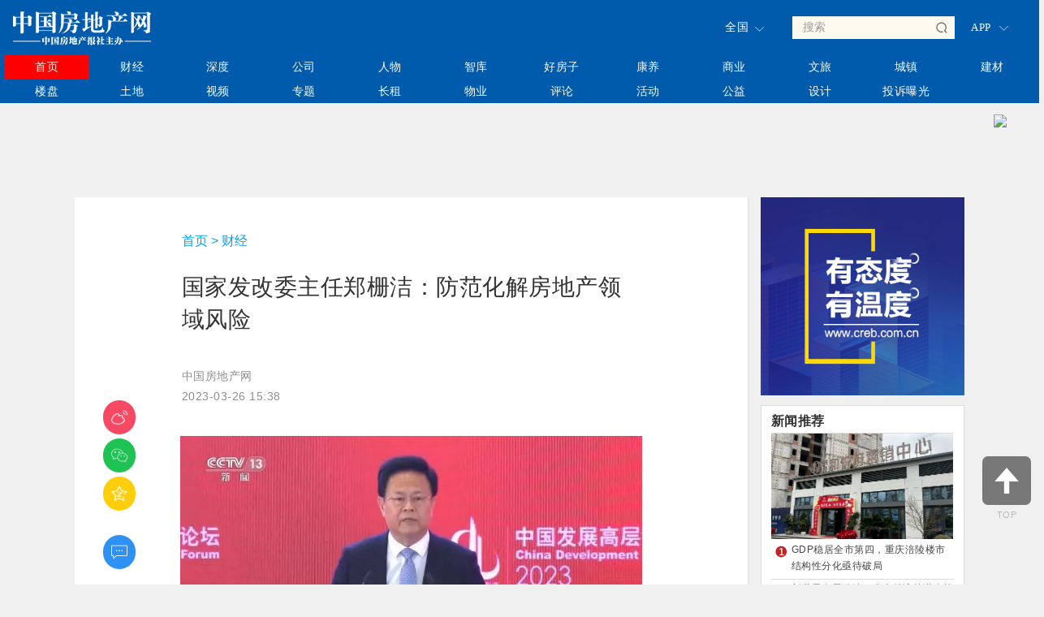

--- FILE ---
content_type: text/html;charset=UTF-8
request_url: http://www.creb.com.cn/cj/189398.jhtml
body_size: 25861
content:
<!DOCTYPE html>
<html lang="zh-CN">
<head>
    <meta charset="utf-8">
    <meta http-equiv="X-UA-Compatible" content="IE=edge">
    <meta name="viewport" content="width=device-width, initial-scale=1">
    <!-- 上述3个meta标签*必须*放在最前面，任何其他内容都*必须*跟随其后！ -->
    <title>国家发改委主任郑栅洁：防范化解房地产领域风险-中国房地产网</title>
    <meta name="description" content="防范化解金融、房地产等领域的风险，构建防范化解风险的长效机制。" />
    <meta name="keywords" content="国家发改委,房地产领域风险" />
<!-- Bootstrap -->
<link href="/r/cms/www/default/boots/css/bootstrap.min.css" rel="stylesheet">
<link href="/r/cms/www/default/boots/css/common.css?v=201906290001" rel="stylesheet">
<link href="/r/cms/www/default/boots/css/style.css?v=201906290001" rel="stylesheet">
<!-- HTML5 shim 和 Respond.js 是为了让 IE8 支持 HTML5 元素和媒体查询（media queries）功能 -->
<!-- 警告：通过 file:// 协议（就是直接将 html 页面拖拽到浏览器中）访问页面时 Respond.js 不起作用 -->
<!--[if lt IE 9]>
<script src="https://cdn.jsdelivr.net/npm/html5shiv@3.7.3/dist/html5shiv.min.js"></script>
<script src="https://cdn.jsdelivr.net/npm/respond.js@1.4.2/dest/respond.min.js"></script>
<![endif]-->
<!-- jQuery (Bootstrap 的所有 JavaScript 插件都依赖 jQuery，所以必须放在前边) -->
<!--<script src="/r/cms/www/default/boots/js/jquery.min.js"></script>-->
<script src="/r/cms/jquery.js" type="text/javascript"></script>
<!--<script src="https://cdn.bootcss.com/jquery/1.10.2/jquery.js"></script>-->
<script src="/r/cms/jqueryUI/jquery-ui.js" type="text/javascript"></script>
<script src="/r/cms/front.js?v=201906290001" type="text/javascript"></script>
<script src="/r/cms/www/default/boots/js/jquery.qrcode.min.js" type="text/javascript"></script>
<script src="/r/cms/www/default/boots/js/echo.min.js" type="text/javascript"></script>
<script src="http://pv.sohu.com/cityjson" type="text/javascript"></script>
<script>
    $(function(){
        $('.shadow-img-box').click(function(){
            top.location.href = $(this).attr('data-href');
        });
    });
    function addStylesheetRules(decls) {
        var style = document.createElement('style');
        document.getElementsByTagName('head')[0].appendChild(style);
        if (!window.createPopup) { /* For Safari */
            style.appendChild(document.createTextNode(''));
        }
        var s = document.styleSheets[document.styleSheets.length - 1];
        for (var i = 0, dl = decls.length; i < dl; i++) {
            var j = 1, decl = decls[i], selector = decl[0], rulesStr = '';
            if (Object.prototype.toString.call(decl[1][0]) === '[object Array]') {
                decl = decl[1];
                j = 0;
            }
            for (var rl = decl.length; j < rl; j++) {
                var rule = decl[j];
                rulesStr += rule[0] + ':' + rule[1] + (rule[2] ? ' !important' : '') + ';\n';
            }

            if (s.insertRule) {
                s.insertRule(selector + '{' + rulesStr + '}', s.cssRules.length);
            }
            else { /* IE */
                s.addRule(selector, rulesStr, -1);
            }
        }
    }
    //setCookie, getCookie
    function setCookie(e,t,i){var n=new Date;n.setTime(n.getTime()+24*i*60*60*1e3);var o="expires="+n.toGMTString();document.cookie=e+"="+t+"; "+o}function getCookie(e){for(var t=e+"=",i=document.cookie.split(";"),n=0;n<i.length;n++){var o=i[n].trim();if(0==o.indexOf(t))return o.substring(t.length,o.length)}return""}
    var getUrlParameter = function getUrlParameter(sParam) {
        var sPageURL = window.location.search.substring(1),
            sURLVariables = sPageURL.split('&'),
            sParameterName,
            i;

        for (i = 0; i < sURLVariables.length; i++) {
            sParameterName = sURLVariables[i].split('=');

            if (sParameterName[0] === sParam) {
                return sParameterName[1] === undefined ? true : decodeURIComponent(sParameterName[1]);
            }
        }
        return '';
    };
    if (getUrlParameter('appnest') == 1) {
        $(".app-hidden").css({"display":"none"});
    }
    var _subsite = getUrlParameter('_subsite')
    if(_subsite){
        setCookie("_subsite", _subsite, 30);
        location.href = _subsite;
    }else{
        var host = window.location.host;
        var pathName = window.location.pathname;
        var cookieHost = getCookie("_subsite");
        if(/^(?:www\.)?creb\.com\.cn/.test(host)){
            //匹配 看是否需要跳转
            if(cookieHost.length>0 && pathName ==="/"){
                if(getUrlParameter('direct') != 1){
                    location.href = cookieHost;
                }else{
                    setCookie("_subsite",'',-1);
                }
            }
            //cookieHost.length<=0 &&
            if(getUrlParameter('direct').length>0){
                location.href = 'http://www'+'.creb.com.cn';
            }
        }
    }
    echo.init({
        offset: 500,
        throttle: 250,
        unload: false,
        callback: function (element, op) {
            //console.log(element, 'has been', op + 'ed')
        }
    });

    function b() {
        t = parseInt(x.css('top'));
        y.css('top', '26px');
        x.animate({top: t - 26 + 'px'}, 'slow');	//26为每个li的高度
        if (Math.abs(t) == h - 26) { //26为每个li的高度
            y.animate({top: '0px'}, 'slow');
            z = x;
            x = y;
            y = z;
        }
        setTimeout(b, 4000);//滚动间隔时间 现在是3秒
    }

    $(document).ready(function () {
        $('.searchForm .text').focus(function () {
            $(this).parents('.search').addClass('focus');
        }).blur(function () {
            //$(this).parents('.search').removeClass('focus');
        });

        $('.swap').html($('.news_li').html());
        x = $('.news_li');
        y = $('.swap');
        h = $('.news_li li').length * 26; //26为每个li的高度
        setTimeout(b, 4000);//滚动间隔时间 现在是3秒

        var is_bouncy_nav_animating = false;
        //弹出地区菜单
        $('.area-selection').on('click', function () {
            triggerBouncyNav(true);
        });
        //关闭菜单
        $('.cd-bouncy-nav-modal .cd-close').on('click', function () {
            triggerBouncyNav(false);
        });
        $('.cd-bouncy-nav-modal').on('click', function (event) {
            if ($(event.target).is('.cd-bouncy-nav-modal')) {
                triggerBouncyNav(false);
            }
        });

        function triggerBouncyNav($bool) {
            //点击若没有动画
            if (!is_bouncy_nav_animating) {
                is_bouncy_nav_animating = true;
                //切换菜单动画
                $('.cd-bouncy-nav-modal').toggleClass('fade-in', $bool).toggleClass('fade-out', !$bool)
                $('.cd-bouncy-nav-modal').toggleClass('is-visible', $bool);
                if (!$bool)
                    $('.cd-bouncy-nav-modal').removeClass('fade-out');
                is_bouncy_nav_animating = false;
                //判断css 动画是否开启..
                if ($('.cd-bouncy-nav-trigger').parents('.no-csstransitions').length > 0) {
                    $('.cd-bouncy-nav-modal').toggleClass('is-visible', $bool);
                    is_bouncy_nav_animating = false;
                }
            }
        }

        $(document).click(function () {
            echo.render();
        })
        $("#carousel-generic").on('slid.bs.carousel', function () {
            echo.render();
        })
        $('.carousel-inner img').each(function (el, b) {
            $(b).attr('src', $(b).attr('data-echo'))
        })
    })
</script>
    <link href="/r/cms/jqueryUI/jquery.ui.css" rel="stylesheet" type="text/css"/>
    <style>
        .content-para img{max-width: 100%!important;}
        @media (min-width: 950px){
            .main-page-view .page-view-content .view-content-left .left-item > h5{line-height: 40px!important;letter-spacing:0.5px;}
            #news-title{font-weight:normal!important;padding-bottom: 35px;margin-top: 20px!important;}
            .foot-box{display: none;};
            #news-title{margin: 0 0 10px!important;}

        }
        @media screen and (max-width: 1222px) { 
            .none{display:none!important;}
            .box-item{width: 100%!important;}
            .main-page-view .page-view-content .view-content-left .left-two .box-item .img-box{max-height: 150px!important;}
            .foot-box{display: block;};
            .main-page-view .page-view-content .l-content-white .view-content-left{border-right:0px solid #fff!important;}
            .bot{margin-top: -10px!important}
            .xgtj{padding: 0 11px;}
            .wapsize{font-size: 12px!important;}
            .waplaiyuan{margin-top: -8px!important}
            .waptime{margin-bottom: 0px!important}
            .wapbottom{height: 0px;}
            .wap-border{padding-bottom: 8px!important; }
            .wap-border2{padding-bottom: 9px!important; }
            body{background-color:#F8F9F9!important; }
           /* .content-para div,.content-para p,.content-para,.page-view-one{background-color:#F8F9F9!important;}*/
           .foot-box,body{background-color: #fff;}
           .wap_logo,.m-bottom{display: none!important;}
           .is_class{display: none;}
           .main-page-view .page-view-content .view-content-left .left-two .box-item{padding: 12px 0px 8px 0px!important;}
           .left-comments .comments-list{padding-top: 0px;}
           .is_class{width: 30%!important;margin: 0 auto!important;background-color:#fff!important;}
           .l-blockquote{display: none}

        }

        /*分割样式*/
        .main-page-view .page-view-content .l-content-white{background:#f0f0f0!important;}
        .main-page-view .page-view-content .view-content-right{padding-top: 0px!important}
        .main-page-view .page-view-content .l-content-white .view-content-left{border-left: 0px solid #f0f0f0!important;}
        .main-page-view .page-view-content .l-content-white .view-content-left .share-view .l-share-grp{border: 0px solid #f0f0f0!important}
        .main-page-view .page-view-content .l-content-white .view-content-left .share-view .l-share-grp > div{border-bottom:0px solid #f0f0f0!important; }
        .main-page-view .page-view-content .l-content-white .view-content-left .share-view{left: 50px!important;}
        em{font-style:italic!important;}



        /*@media only screen and (max-width: 768px) {*/
            /*.app-hidden {*/
                /*display: none;*/
            /*}*/
        /*}*/
        body{background-color: #f0f0f0!important; }
        /*#news-title{font-size: 32px;font-weight:normal;color:#333333;line-height:44px;}*/
        .pd20{padding: 20px 120px 80px 120px;}

        .main-page-view .page-view-content .l-content-white .view-content-left{border-right: 1px solid #dfdfdf!important;}
        .main-page-view .page-view-content .l-content-white .view-content-left .share-view .l-share-grp > div{
            width: 40px!important; }
        .main-page-view .page-view-content .l-content-white .view-content-left .share-view{
            margin-top: 250px!important;
            width: 40px!important;
        }
        .right-list-item>div:last-child{border-bottom: 0px!important}
        .item-box>div:last-child{border-bottom: 0px!important}
        .l-grp-one>div{margin-bottom: 5px;}
        .main-page-view .page-view-content .l-content-white .view-content-left .share-view .l-share-grp.l-grp-one > div:nth-child(1){background: #f74864 url('/r/cms/www/default/images/article/weibo_white.png') no-repeat scroll center / 50%;border-radius: 20px;height: 42px;}
        .main-page-view .page-view-content .l-content-white .view-content-left .share-view .l-share-grp.l-grp-one > div:nth-child(2){background: #1ec354 url('/r/cms/www/default/images/article/weixin_white.png') no-repeat scroll center / 50%;border-radius: 20px;height: 42px;}
        .main-page-view .page-view-content .l-content-white .view-content-left .share-view .l-share-grp.l-grp-one > div:nth-child(3){background: #ffce0b url('/r/cms/www/default/images/article/qzone_white.png') no-repeat scroll center / 50%;border-radius: 20px;height: 42px;}
        .main-page-view .page-view-content .l-content-white .view-content-left .share-view .l-share-grp.l-grp-two > div:nth-child(1){
            background: #3091f4 url('/r/cms/www/default/images/article/comment_white.png') no-repeat scroll center / 50%;border-radius: 20px;height: 52px;}
        .main-page-view .page-view-content .l-content-white .view-content-left .share-view .l-share-grp.l-grp-two > div:nth-child(2){
            background: #ed601b url('/r/cms/www/default/images/article/awesome_white.png') no-repeat scroll center / 50%;border-radius: 20px;height: 52px;}

        .main-page-view .page-view-content .view-content-left .left-two .box-item{width: 33.3%;float: left;border-bottom: 0px;}
        .page-view-one .page-view-content .view-content-left .left-item .left-comments{padding:15px 12px;}
        .shadow-img-box-black{width: 100%!important;}
        .shadow-img-box-black:after{background: 0;}
        .main-page-view .page-view-content .view-content-left .left-two .box-item{padding: 12px 15px 12px 0px;}
        .main-page-view .page-view-content .view-content-left .left-two .box-item:nth-child(4){padding: 12px 0px 12px 0px;}
        .clear{clear: both;}
        .main-page-view .page-view-content .view-content-right .right-list .right-list-item{padding-top: 0px!important;}
        .content-para{padding-bottom: 20px!important;padding: 20px 10px!important;}
        .right-list-two{height: auto!important;}
        .main-page-view .page-view-content .view-content-left .left-two .box-item p{line-height: 20px;}
        .main-page-view .page-view-content .view-content-left .left-two .box-item .img-box{margin-bottom: 5px;max-height: 130px;overflow: hidden;}
    </style>
</head>
<body>
<!-- header -->
<!-- header -->
<script>
    if (getUrlParameter('from') || $(document).width() < 768) {
        addStylesheetRules([
            ['.app-hidden',
                ['display', 'none']
            ]]);
    }
</script>
<style>
    .btn-hover-uc:hover .user-child{
        top:-4px;
        background: #fcf9ef;
        display: block;
        min-width: 70px;
    }
    .btn-hover-uc:hover .user-child li a,.btn-hover-uc:hover .user-child li a:hover{
        color: #333;
    }
    .show-app-qrcode{cursor: pointer;}
    .show-app-qrcode:hover s{top:0;}
    /*.show-app-qrcode.active>div{display: block!important;}*/

    .nav-icon.icon-android {
        background-position: -30px -30px;
    }
    .nav-icon.icon-apple {
        background-position: -30px -60px;
    }
    .nav-icon {
        display: inline-block;
        width: 30px;
        height: 30px;
        background-image: url('/r/cms/www/default/images/nav-icon.png');
        background-repeat: no-repeat;
        position: relative;
        vertical-align: top;
        text-align: center;
    }
    header .logo{
        background:url('http://cmszfb.oss-cn-beijing.aliyuncs.com/u/cms/www/202303/22153307f662.png') no-repeat!important;
    }
</style>
<link rel="stylesheet" type="text/css" href="/r/cms/www/default/css/login.css?v=201906290001"/>
<link rel="shortcut icon" href="/favicon.ico" mce_href="/favicon.ico" type="image/x-icon">
<header  style="display: none;">
    <!--1-->
    
    <!--  -->
    
</header>
<!-- 红色背景色 -->
<!-- background-color: #cd1105 -->
<!-- 蓝色背景色 -->
<!-- background-color: #005bac -->
<div style="width: 100%;background-color: #005bac;">
    <!-- style="background:url(http://cmszfb.oss-cn-beijing.aliyuncs.com/u/cms/www/202503/03084404ska6.jpg) no-repeat center;" -->
<header class="mobile-hidden">
    <style>
        .header .fang-navbar{background-color: transparent!important;border-color: transparent!important}
        .navbar-default{background-color: transparent!important;border-color: transparent!important}

        .mytb{border: transparent!important}
        .tdlight{border: transparent!important}
        .tddark{border: transparent!important}

        /*移动端红色背景*/
        /*.pc-hidden{background-color: #cd1105;}*/
        /*移动端蓝色背景*/
        .pc-hidden{background-color: #005bac;}

    </style>
        <nav class="navbar navbar-default fang-navbar " style="padding-left:15px;height:67px;">
        <div class="container" style="font-size:14px;font-family:'Microsoft YaHei';padding:0 0;">
            <div>
                <div>
                    <ul class="nav navbar-nav" style="height:42px;width:100%">
                        <li style="float:left;"><a class="logo" href="/"></a></li>
                        <li style="width:29%;">&nbsp;</li>
                        <li style="float:right;">
                            <div class="" style="margin:22px 15px; font-size:14px;font-family:'Microsoft YaHei';">
                                <div id="isLogin" class="btn-group btn-login btn-hover-uc" style="font-size:14px;font-family:'Microsoft YaHei';color:white;cursor:pointer;position: relative;">
                                    <!--<a href="/login.jspx">登录</a>-->
<script type="text/javascript">
    $(function () {
        $.ajax({
            type: 'get',
            url: 'http://www.creb.com.cn/api/front/user/getName',
            success: function (data) {
                if (data.code == "200") {
                    var username = data.body;
                    var loginHtml = username +
                        '    <ul class="user-child" style="padding-top: 0;">\n' +
                        '        <li><a href="javascript:;" style="padding-top: 2px;">'+ username +'</a></li>\n' +
                        '        <li><a href="/member/index.jspx" style="padding-top: 6px;">会员中心</a></li>\n' +
                        '        <li><a id="logout" class="logout" style="padding-top: 6px;">退出账号</a></li>\n' +
                        '    </ul>';
                    $("#isLogin").html(loginHtml)
                    $('.logout,#logout').click(function () {
                        location = "/logout.jspx?returnUrl=/";
                    });
                } else {
                    $("#isLogin").html('<a href="/login.jspx?returnUrl=http://www.creb.com.cn/cj/189398.jhtml">登录</a>');
                }
            }
        });
    });
</script>                                </div>
                            </div>
                        </li>
                        <li style="float:right;width: 60px;position: relative;padding-bottom: 20px;" class="show-app-qrcode">
                            <a style="margin-top:12px;"><span>APP</span><i class="nav-icon icon-arrow" style="margin-top: 8px;margin-left: 6px;"><s>◇</s></i>
                            </a>
                            <div style="width: 130px;background:#fcf9ef;position:absolute;top: 48px;left:-20px;z-index: 7777;display: none;">
                                <div style="width: 80%;margin: 10px auto 20px;">

                                    <p style="margin-bottom: 5px;"><a href="javascript:;"><i class="nav-icon icon-apple"></i><span style="line-height: 30px;display: inline-block;color: #2d2d2d;">&nbsp;iphone</span></a></p>
                                    <p style="margin-bottom: 5px;"><a href="javascript:;" link-to-android-download><i class="nav-icon icon-android"></i><span style="line-height: 30px;display: inline-block;color: #2d2d2d;">&nbsp;android</span></a></p>
                                    <div style="height: 5px;"></div>
                                    <img src="/r/cms/www/default/images/app_download.png" alt="应用宝安卓下载" />
                                </div>
                            </div>
                        </li>
                        <li style="float:right;">

                            <div class="search bar" style="margin-top: 18px;width: 240px;">
                                <form name="search" action="/search.jspx">
                                    <input class="form-control" name="q" placeholder="搜索" type="text"
                                           style="height:28px;font-size:14px;font-family:'Microsoft YaHei';border-radius: 0;background: #fcf9ef;" autocomplete="off">
                                    <button type="submit"></button>
                                </form>
                            </div>

                        </li>
                        <li id="hotcity" style="float:right; position: relative;margin: 16px 0 15px;">
                            <div class="sel_mask hotcity-box"
                               style="cursor:pointer;font-size:14px;font-family:'Microsoft YaHei';width: 80px;">
                                <span style="cursor:pointer;float:left; font-size:14px;font-family:'Microsoft YaHei';padding-right:14px;">全国</span>
                                <i class="nav-icon icon-arrow"><s>◇</s></i>
                                <ul style="display: none" class="area-list">
                                    <li><a href="http://www.creb.com.cn//staticdir/www/index.html">全国</a></li>
                                    <li><a href="http://nanjing.creb.com.cn//staticdir/nanjing/index.html">南京</a></li>
                                    <li><a href="http://zhengzhou.creb.com.cn//staticdir/zhengzhou/index.html">郑州</a></li>
                                    <li><a href="http://xian.creb.com.cn//staticdir/xian/index.html">西安</a></li>
                                    <li><a href="http://shenyang.creb.com.cn//staticdir/shenyang/index.html">沈阳</a></li>
                                    <li><a href="http://beijing.creb.com.cn//staticdir/beijing/index.html">北京</a></li>
                                    <li><a href="http://hangzhou.creb.com.cn//staticdir/hangzhou/index.html">杭州</a></li>
                                    <li><a href="http://shenzhen.creb.com.cn//staticdir/shenzhen/index.html">深圳</a></li>
                                    <li><a href="http://linyi.creb.com.cn//staticdir/linyi/index.html">临沂</a></li>
                                    <li><a href="http://kunming.creb.com.cn//staticdir/kunming/index.html">昆明</a></li>
                                    <li><a href="http://nanning.creb.com.cn//staticdir/nanning/index.html">南宁</a></li>
                                    <li><a href="http://chengdu.creb.com.cn//staticdir/chengdu/index.html">成都</a></li>
                                    <li><a href="http://wuhan.creb.com.cn//staticdir/wuhan/index.html">武汉</a></li>
                                    <li><a href="http://hefei.creb.com.cn//staticdir/hefei/index.html">合肥</a></li>
                                    <li><a href="http://guangzhou.creb.com.cn//staticdir/guangzhou/index.html">广州</a></li>
                                    <li><a href="http://chongqing.creb.com.cn//staticdir/chongqing/index.html">重庆</a></li>
                                    <li><a href="http://guiyang.creb.com.cn//staticdir/guiyang/index.html">贵阳</a></li>
                                    <li><a href="http://huadong.creb.com.cn//staticdir/shanghai/index.html">华东</a></li>
                                    <li><a href="http://taiyuan.creb.com.cn//staticdir/taiyuan/index.html">太原</a></li>
                                    <li><a href="http://dongbei.creb.com.cn//staticdir/dongbei/index.html">东北</a></li>
                                    <li><a href="http://changchun.creb.com.cn//staticdir/changchun/index.html">长春</a></li>
                                    <li><a href="http://dalian.creb.com.cn//staticdir/dalian/index.html">大连</a></li>
                                    <li><a href="http://lianyungang.creb.com.cn//staticdir/lianyungang/index.html">连云港</a></li>
                                    <li><a href="http://xuzhou.creb.com.cn//staticdir/xuzhou/index.html">徐州</a></li>
                                    <li><a href="http://jinan.creb.com.cn//staticdir/jinan/index.html">济南</a></li>
                                    <li><a href="http://changzhou.creb.com.cn//staticdir/changzhou/index.html">常州</a></li>
                                    <li><a href="http://weihai.creb.com.cn//staticdir/weihai/index.html">威海</a></li>
                                    <li><a href="http://fuyang.creb.com.cn//staticdir/fuyang/index.html">阜阳</a></li>
                                    <li><a href="http://qingdao.creb.com.cn//staticdir/qingdao/index.html">青岛</a></li>
                                    <li><a href="http://tianjin.creb.com.cn//staticdir/tianjin/index.html">天津</a></li>
                                    <li><a href="http://wuxi.creb.com.cn//staticdir/wuxi/index.html">无锡</a></li>
                                    <li><a href="http://shijiazhuang.creb.com.cn//staticdir/shijiazhuang/index.html">石家庄</a></li>
                                    <li><a href="http://yantai.creb.com.cn//staticdir/yantai/index.html">烟台</a></li>
                                    <li><a href="http://zibo.creb.com.cn//staticdir/zibo/index.html">淄博</a></li>
                                    <li><a href="http://huhehaote.creb.com.cn//staticdir/huhehaote/index.html">呼和浩特</a></li>
                                    <li><a href="http://suzhou.creb.com.cn//staticdir/suzhou/index.html">苏州</a></li>
                                    <li><a href="http://dongguan.creb.com.cn//staticdir/dongguan/index.html">东莞</a></li>
                                    <li><a href="http://tangshan.creb.com.cn//staticdir/tangshan/index.html">唐山</a></li>
                                    <li><a href="http://jining.creb.com.cn//staticdir/jining/index.html">济宁</a></li>
                                    <li><a href="http://nantong.creb.com.cn//staticdir/nantong/index.html">南通</a></li>
                                    <li><a href="http://taizhou.creb.com.cn//staticdir/taizhou/index.html">台州</a></li>
                                    <li><a href="http://ningbo.creb.com.cn//staticdir/ningbo/index.html">宁波</a></li>
                                    <li><a href="http://fujian.creb.com.cn//staticdir/fujian/index.html">福建</a></li>
                                    <li><a href="http://dongying.creb.com.cn//staticdir/dongying/index.html">东营</a></li>
                                    <li><a href="http://nanchang.creb.com.cn//staticdir/nanchang/index.html">南昌</a></li>
                                    <!--?eSiteId=<span style='color:red'>[freemarker标签异常，请联系网站管理员]</span>-->
                                </ul>
                            </div>
                        </li>
                    </ul>
                </div>
            </div>
        </div>
        </nav>
        <!-- 导航下部颜色  background-color:#005bac; cd1105-->
        <div style="width:100%;padding:0px 0px;background-color:#005bac;">
        <div class="container-fluid bg-col mb-hidden container"
             style="background-color:#005bac;background-color: transparent!important;border-color: transparent!importanttop:0px;left:0;padding:0 0;">

        <div class="container-fluid bg-col mb-hidden container"
             style="background-color:#005bac;top:0px;left:0;padding:0 0;">
            <table class="mytb">
                <tbody>
                <tr>
                    <td class="tdlight active"><a href="/">首页 <span class="sr-only"></span></a>
                    </td>
                    <td class="tdlight lidefault"> 
                        <a href="/cj-1.html" target="_blank">财经</a>
                    </td>
                    <td class="tdlight lipurple">
                        <a href="/sd-1.html" target="_blank">深度</a>
                    </td>
                    <td class="tdlight liblue">
                        <a href="/gs-1.html" target="_blank">公司</a>
                    </td>
                    <td class="tdlight lideepred"> 
                        <a href="/rw-1.html" target="_blank">人物</a>
                    </td>
                    <td class="tdlight ligray">
                        <a href="/zk-1.html" target="_blank">智库</a>
                    </td>
                    <td class="tdlight lidefault"> 
                        <a href="/hfz-1.html" target="_blank">好房子</a>
                    </td>
                    <td class="tdlight lipurple">
                        <a href="/ky-1.html" target="_blank">康养</a>
                    </td>
                    <td class="tdlight liblue"> 
                        <a href="/sy-1.html" target="_blank">商业</a>
                    </td>
                    <td class="tdlight lideepred"> 
                        <a href="/wl-1.html" target="_blank">文旅</a>
                    </td>
                    <td class="tdlight ligray">
                        <a href="/cz-1.html" target="_blank">城镇</a>
                    </td>

                    <td class="tdlight ligray"> 
                        <a href="/jc-1.html" target="_blank">建材</a>
                    </td>
                </tr>
                <tr style="/*background-color:rgba(0, 102, 194, 1);*/">
                    <td class="tddark ligray"> 
                        <a href="/lp-1.html" target="_blank">楼盘</a>
                    </td>
                    <td class="tddark lipurple">
                        <a href="/td-1.html" target="_blank">土地</a>
                    </td>
                    <td class="tddark liblue">
                        <a href="/sp-1.html" target="_blank">视频</a>
                    </td>
                    <td class="tddark lideepred"> 
                        <a href="/zt-1.html" target="_blank">专题</a>
                    </td>
                    <td class="tddark ligray"> 
                        <a href="/czw-1.html" target="_blank">长租</a>
                    </td>
                    <td class="tddark lidefault"> 
                        <a href="/wy-1.html" target="_blank">物业</a>
                    </td>
                    <td class="tddark lidefault"> 
                        <a href="/plw-1.html" target="_blank">评论</a>
                    </td>
                    <td class="tddark lideepred"> 
                        <a href="/hd-1.html" target="_blank">活动</a>
                    </td>
                    
                    <td class="tddark ligray"> 
                        <a href="/gy-1.html" target="_blank">公益</a>
                    </td>
                    <td class="tddark ligray"> 
                        <a href="/sj-1.html" target="_blank">设计</a>
                    </td>
                    <td class="tddark liblue"> 
                        <a href="/tspg-1.html">投诉曝光</a>
                    </td>
                    
                    
                    
                    
                </tr>
                </tbody>
            </table>
        </div>
        </div>
</header>
</div>
<header class="pc-hidden app-hidden">
    <!--1-->
    <nav class="navbar navbar-default fang-navbar">
        <div class="container-fluid">
            <!-- Brand and toggle get grouped for better mobile display -->
            <div class="navbar-header">
                <button type="button" class="navbar-toggle collapsed" data-toggle="collapse"
                        data-target="#bs-example-navbar-collapse-1" aria-expanded="false">
                    <span class="sr-only">Toggle navigation</span>
                    <span class="icon-bar"></span>
                    <span class="icon-bar"></span>
                    <span class="icon-bar"></span>
                </button>
                <a href="#" class="area-selection mb-nav"><span style="float: left;font-size: 14px;padding-right: 2px;">全国</span><span style="font-size:15px;" class="glyphicon glyphicon-map-marker"></span></a>
                <a class="navbar-brand navbar-logo" href="/"></a>
            </div>
            <!-- Collect the nav links, forms, and other content for toggling -->
            <div class="collapse navbar-collapse" id="bs-example-navbar-collapse-1">
                <ul class="nav navbar-nav">
                    <li class="mb-nav">
                        <div class="search">
                            <form name="search-xs" action="/search.jspx">
                                <input type="text" class="text" name="q" id="edtSearch" value="" placeholder="搜索">
                                <input type="hidden" name="token" id="token" value="">
                                <input type="submit" id="btnPost" class="submit" value="搜索">
                            </form>
                        </div>
                    </li>
                    <!---->
                    <!--<li class="active"><a href="/">首页 <span class="sr-only">(current)</span></a></li>-->
                    <!---->
                    <!--<li><a href="http://www.creb.com.cn/zk.jhtml" data-channel-id="133">智库</a></li>-->
                    <!---->
                    <!--<li><a href="http://www.creb.com.cn/sp/index.jhtml" data-channel-id="77">视频</a></li>-->
                    <!---->
                    <!--<li><a href="http://www.creb.com.cn/lp/index.jhtml" data-channel-id="97">楼盘</a></li>-->
                    <!---->
                    <!--<li><a href="http://www.creb.com.cn/bdkx/index.jhtml" data-channel-id="101">本地快讯</a></li>-->
                    <!---->
                    <!--<li><a href="http://www.creb.com.cn/tspg/index.jhtml" data-channel-id="103">投诉曝光</a></li>-->
                    <!---->
                    <!--<li><a href="http://www.creb.com.cn/mfgs/index.jhtml" data-channel-id="108">买房</a></li>-->
                    <!---->
                    <!--<li><a href="http://www.creb.com.cn/pl/index.jhtml" data-channel-id="109">评楼</a></li>-->
                    <!---->
                    <!--<li><a href="http://www.creb.com.cn/zt/index.jhtml" data-channel-id="111">专题</a></li>-->
                    <!---->
                    <!--<li><a href="http://www.creb.com.cn/gs/index.jhtml" data-channel-id="142">公司</a></li>-->
                    <!---->
                    <!--<li><a href="http://www.creb.com.cn/rw/index.jhtml" data-channel-id="143">人物</a></li>-->
                    <!---->
                    <!--<li><a href="http://www.creb.com.cn/cj/index.jhtml" data-channel-id="145">财经</a></li>-->
                    <!---->
                    <!--<li><a href="http://www.creb.com.cn/sd/index.jhtml" data-channel-id="146">深度</a></li>-->
                    <!---->
                    <!--<li><a href="http://www.creb.com.cn/hfz/index.jhtml" data-channel-id="147">好房子</a></li>-->
                    <!---->
                    <!--<li><a href="http://www.creb.com.cn/wl/index.jhtml" data-channel-id="148">文旅</a></li>-->
                    <!---->
                    <!--<li><a href="http://www.creb.com.cn/sy/index.jhtml" data-channel-id="149">商业</a></li>-->
                    <!---->
                    <!--<li><a href="http://www.creb.com.cn/ky/index.jhtml" data-channel-id="150">康养</a></li>-->
                    <!---->
                    <!--<li><a href="http://www.creb.com.cn/cz/index.jhtml" data-channel-id="151">城镇</a></li>-->
                    <!---->
                    <!--<li><a href="http://www.creb.com.cn/wy/index.jhtml" data-channel-id="152">物业</a></li>-->
                    <!---->
                    <!--<li><a href="http://www.creb.com.cn/td/index.jhtml" data-channel-id="153">土地</a></li>-->
                    <!---->
                    <!--<li><a href="http://www.creb.com.cn/hd/index.jhtml" data-channel-id="154">活动</a></li>-->
                    <!---->
                    <!--<li><a href="http://www.creb.com.cn/zps/index.jhtml" data-channel-id="155">装配式</a></li>-->
                    <!---->
                    <!--<li><a href="http://www.creb.com.cn/czw/index.jhtml" data-channel-id="156">长租</a></li>-->
                    <!---->
                    <!--<li><a href="http://www.creb.com.cn/zcfx/index.jhtml" data-channel-id="449">政策分析</a></li>-->
                    <!---->
                    <!--<li><a href="http://www.creb.com.cn/qyzl/index.jhtml" data-channel-id="450">企业战略</a></li>-->
                    <!---->
                    <!--<li><a href="http://www.creb.com.cn/dzb/index.jhtml" data-channel-id="672">电子报</a></li>-->
                    <!---->
                    <!--<li><a href="http://www.creb.com.cn/nynt/index.jhtml" data-channel-id="706">能源暖通</a></li>-->
                    <!---->
                    <!--<li><a href="http://www.creb.com.cn/pic/index.jhtml" data-channel-id="727">图库</a></li>-->
                    <!---->
                    <!--<li><a href="http://www.creb.com.cn/jzlbnr/index.jhtml" data-channel-id="728">旧站轮播内容</a></li>-->
                    <!---->
                    <!--<li><a href="http://www.creb.com.cn/sycg/index.jhtml" data-channel-id="745">商业草稿</a></li>-->
                    <!---->
                    <!--<li><a href="http://www.creb.com.cn/wzxg.jhtml" data-channel-id="746">网站相关</a></li>-->
                    <!---->
                    <!--<li><a href="http://www.creb.com.cn/indexdemo.jhtml" data-channel-id="752">index-demo</a></li>-->
                    <!---->
                    <!--<li><a href="http://www.creb.com.cn/indexdemo2.jhtml" data-channel-id="753">index-demo2</a></li>-->
                    <!---->
                    <!--<li><a href="http://www.creb.com.cn/twzb/index.jhtml" data-channel-id="782">图文直播</a></li>-->
                    <!---->
                    <!--<li><a href="http://www.creb.com.cn/alonecompare.jhtml" data-channel-id="783">alone-compare</a></li>-->
                    <!---->
                    <!--<li><a href="http://www.creb.com.cn/twzbtm/index.jhtml" data-channel-id="798">图文直播条目</a></li>-->
                    <!---->
                    <!--<li><a href="http://www.creb.com.cn/gd/index.jhtml" data-channel-id="799">归档</a></li>-->
                    <!---->
                    <!--<li><a href="http://www.creb.com.cn/rdxw/index.jhtml" data-channel-id="838">热点新闻</a></li>-->
                    <!---->
                    <!--<li><a href="http://www.creb.com.cn/dc/index.jhtml" data-channel-id="967">调查</a></li>-->
                    <!---->
                    <!--<li><a href="http://www.creb.com.cn/yqedc/index.jhtml" data-channel-id="1049">舆情·e地产</a></li>-->
                    <!---->
                    <!--<li><a href="http://www.creb.com.cn/zbd.jhtml" data-channel-id="1080">财经地产早八点</a></li>-->
                    <!---->
                    <!--<li><a href="http://www.creb.com.cn/ylyx/index.jhtml" data-channel-id="1096">一老一小</a></li>-->
                    <!---->
                    <!--<li><a href="http://www.creb.com.cn/tg/index.jhtml" data-channel-id="1102">推广</a></li>-->
                    <!---->
                    <!--<li><a href="http://www.creb.com.cn/jjjc/index.jhtml" data-channel-id="132">家居建材</a></li>-->
                    <!---->
                    <!---->

                    <li class="active"><a href="/">首页 <span class="sr-only">(current)</span></a></li>
                    <li><a href="/cj-1.html" >财经</a></li>
                    <li><a href="/sd-1.html" >深度</a></li>
                    <li><a href="/gs-1.html" >公司</a></li>
                    <li><a href="/rw-1.html" >人物</a></li>
                    <li><a href="/zk-1.html" >智库</a></li>
                    <li><a href="/hfz-1.html" >好房子</a></li>
                    <li><a href="/ky-1.html" >康养</a></li>
                    <li><a href="/sy-1.html" >商业</a></li>
                    <li><a href="/wl-1.html" >文旅</a></li>
                    <li><a href="/cz-1.html" >城镇</a></li>
                    <li><a href="/jc-1.html" >建材</a></li>
                    <li><a href="/lp-1.html" >楼盘</a></li>
                    <li><a href="/td-1.html" >土地</a></li>
                    <li><a href="/sp-1.html" >视频</a></li>
                    <li><a href="/zt-1.html" >专题</a></li>
                    <li><a href="/czw-1.html" >长租</a></li>
                    <li><a href="/wy-1.html" >物业</a></li>
                    
                    <li><a href="/plw-1.html" >评论</a></li>
                    
                    
                    <li><a href="/hd-1.html" >活动</a></li>

                    <li><a href="/gy-1.html" >公益</a></li>

                    <li><a href="/sj-1.html" >设计</a></li>
                    <li><a href="tspg-8.html" >投诉曝光</a></li>
                    
<!---->
<!--<script type="text/javascript" src="http://qzonestyle.gtimg.cn/qzone/openapi/qc_loader.js#appId=101557905" charset="utf-8"></script>-->
<!---->
<!---->
<!---->
<script type="text/javascript">
    $(function () {
        //优先执行第三方退出 在执行本地退出
        $('.logout,#logout').click(function () {
//          
//              //退出qq
//               if(QC.Login.check()){
//                     QC.Login.signOut();
//                }
//          
//          
//          
            location = "/logout.jspx?returnUrl=/";
        });
    });
</script>
<div class="btn-group btn-login header-r" style="display: block;">
    <div class="login mb-hidden">
        <a class="tc size2" href="/login.jspx" style="display: inline-block;width: 80px;color:#999;">登录</a>
        <!--&nbsp;&nbsp;|&nbsp;&nbsp;<a href="/register.jspx">注册</a>-->
    </div>
</div>
<li class="hidden-sm mb-nav"><a href="/login.jspx">登录</a></li>
                </ul>
            </div><!-- /.navbar-collapse -->
        </div><!-- /.container-fluid -->
    </nav>
</header>
<script>
    $(function(){
        $(".mytb tr td a").each(function(idx,item){
            if(location.href.indexOf($(item).attr('href'))!=-1){
                $(".mytb tr td").removeClass('active');
                $(item).parent().addClass('active');
            }

        });
        if($('#the-key-path').length){
            var _href = $('#the-key-path').attr('href');
            $(".mytb tr td").removeClass('active');
            $(".mytb tr td a[href='"+_href+"']").parent().addClass('active');
        }
        $('.show-app-qrcode').mouseenter(function(){
            $(this).addClass('active');
            $(this).find(">div").fadeIn();
        }).mouseleave(function(){
            $(this).removeClass('active');
            $(this).find(">div").fadeOut();
        });
        $("[link-to-android-download]").attr('href', 'http://www.'+'creb.com.cn/uploadfile/creb.apk?t=1557379693396');
    })
</script>
<!-- main -->
<img id="shareimage" style="display: none" src="" referrerPolicy="no-referrer">
<div class="main-page-view page-view-one">
    <!--新闻头部广告-->

    <div class="main-page-view row" style="margin: 0 auto;text-align: center;">
        <div class="container narrow-small l-p12000">
            <div id="banner1" class="banner">
                <div id="banner_close1" class="banner_close"><img src="/r/cms/www/default/boots/images/banner-close.svg"></div>
                <div id="banner_bg1" class="banner_bg"></div>
                <div id="banner_info1" class="banner_info"></div>
                <ul>
                </ul>
                <div id="banner_list1" class="banner_list">
                </div>
            </div>
        </div>
    </div>
    <script>
        if(!$("#banner_list1").children().length){
            $("#banner_list1").parents(".main-page-view.row").remove();
        }
    </script>
    <!--小屏幕广告-->
    <div class="container-fluid page-view-content">
        <!-- <div class="row size2 mobile-hidden" style="margin: 10px auto;">
            <div><span style="color: #999">当前位置:</span>
                <a href="/">首页</a>
                &gt;
                <a id="the-key-path" href="http://www.creb.com.cn/cj/index.jhtml?channelSiteId=1" target="_blank">财经</a>
                &gt;
                正文
            </div>
        </div> -->
        <div class="row l-content-white">
                <div class="col-xs-12 col-sm-9 col-md-9 view-content-left">
                    <div class="share-view">
                        <div class="l-share-grp l-grp-one">
                            <div onclick="shareUrl('weibo')"><!--weibo--></div>
                            <div class="wx"><!--weixin--></div>
                            <div onclick="shareUrl('qzone')"><!--qzone--></div>
                        </div>
                    <div class="l-share-grp l-grp-two">
                            <div style="height: 42px!important;">
                                <a href="#left-comments" style="width: 100%;height: 100%;display: inline-block;"><div class="l-rp-num l-rp-num1"></div></a>
                                <!-- <a href="#left-comments" style="width: 100%;height: 100%;display: inline-block;"><div class="l-rp-num l-rp-num1">0</div></a> -->
                            </div>
                            <!--<div><div class="l-rp-num l-rp-num2">0</div></div>-->
                            <!-- 点赞功能 -->
                            <!-- <div id="l-rp-num3" ><div class="l-rp-num l-rp-num3">0</div></div>  -->
                            <!--collect -->
                    </div>

                </div>
                <div class="left-item left-one pd20">
                    <div class="left-font">
                        <!--<p class="col-xs-12 col-sm-7 col-md-7 pdlfn">-->
                        <!--<span class="def-col size2lite">中国房地产网 编辑：温红妹</span>-->
                        <!--<span class="col2 size2lite">2023-03-26 15:38</span>-->

                        <!--</p>-->
                        <ul class="col-xs-12 col-sm-5 col-md-5 pdlfn text-right left-share mobile-hidden" style="display: none;float: right;">

                            <li class="wx" style="display: inline-block;position: relative;"><a href="javascript:"></a>
                                <div class="qrcode">
                                    <div id="qrcode"></div>
                                    <div class="text">
                                        <p>用微信扫码二维码</p>
                                        <p>分享至好友和朋友圈</p>
                                    </div>
                                </div>

                            </li>
                            <li class="pyq" onclick="shareUrl('qq')"><a href="javascript:"></a></li>
                            <li class="qz" onclick="shareUrl('qzone')"><a href="javascript:"></a></li>
                            <li class="wb" onclick="shareUrl('weibo')"><a href="javascript:"></a></li>
                        </ul>
                        <div class="clearfix"></div>
                    </div>

                    <div class="row size2 mobile-hidden" style="margin: 10px auto;padding: 0 12px;font-size: 16px;color: #00a4eb">
                        <div>
                            <a href="/" style="color: #00a4eb">首页</a>
                            &gt;
                            <a id="the-key-path" href="http://www.creb.com.cn/cj/index.jhtml?channelSiteId=1" target="_blank" style="color: #00a4eb">财经</a>
                        </div>
                    </div>
                    <div class="l-m-writer-info down" id="l-m-writer-info" style="margin-bottom: 3rem;padding: 0px 14px">
                        <div class="l-fl">
                        <img src="/r/cms/www/default/images/userImg.png" class="userImg">
                        <span>
                            
                                中房报·财经
                                

                           
                        </span>
                        <!-- &nbsp;<span>2023-03-26 15:38</span> -->
                        </div>
                        <div class="l-fr" style="color: #005bac!important">A<sup>+</sup></div>
                    </div>
                    <!-- <h5 id="news-title" style="border-bottom: 1px solid #dfdfdf;">国家发改委主任郑栅洁：防范化解房地产领域风险</h5> -->
                    <h5 id="news-title">国家发改委主任郑栅洁：防范化解房地产领域风险</h5>
                    <!-- <p class="def-col size0 none" style="color: #8e8e8e!important;margin-bottom: 20px!important;margin-top: 5px;padding: 0px 12px;">
                                中国房地产网</p> -->

                                <p class="def-col size0 wapsize" style="color: #8e8e8e!important;margin-top: 5px;padding: 0px 12px;">中国房地产网</p>
                    <p class="def-col size0 bot wapsize waptime" style="color: #8e8e8e!important;margin-bottom: 20px;margin-top: -3px;padding: 0px 12px;">2023-03-26 15:38</p>

                    <!-- <p class="def-col size0" style="color: #8e8e8e!important;margin-bottom: 20px!important;margin-top: 5px;padding: 0px 12px;">
                                中国房地产网
                                |2023-03-26 15:38</p> -->
                    
                    <!-- 描述 -->
                    <!-- <div class="l-l-show l-l-description none">
                        防范化解金融、房地产等领域的风险，构建防范化解风险的长效机制。
                    </div> -->
                    <style>
                        #not_show{display: none!important;}
                        .content-para table tr td,.content-para table tr th{
                            border:1px solid #ccc!important;
                        }
                        .l-l-description{
                            border-left: 3px solid #ccc;
                            padding-left: 10px;
                            font-size: 16px;
                            color: #777;
                            margin: 12px;
                            line-height:180%;
                        }
                        .l-m-writer-info{display: none;}
                        /*768*/
                        @media only screen and (max-width: 481px) {
                            .l-l-show{display: none;}
                            /*.l-writer-info{display: none;}*/
                            .l-m-writer-info{display: block;}
                            /*.l-s-hide{display: none;}*/
                            body{
                            font-family: "Open Sans", Arial, "Hiragino Sans GB", "Microsoft YaHei", 微软雅黑, STHeiti, "WenQuanYi Micro Hei", SimSun, sans-serif;
                            }
                            .content-para{
                                max-height: 500px;
                                overflow: hidden;
                            }

                            @media only screen and (min-width: 481px) {
                                .l-l-hide{display: none;}
                                .l-l-show{display: block;}
                                .l-show-change{display: none;}
                            }
                            .content-para iframe{width: 100%;}
                            .l-show-change{
                                position: relative;
                                margin-top: -4.5rem;
                                z-index: 777;
                                display: block;
                            }
                            .l-show-change .l-show-box {
                                padding-top: 1rem;
                                margin-bottom: 2rem;
                                width: 100%;
                                height: 4.5rem;
                                text-align: center;
                                font-size: 14px;
                                color: #f12b15;
                                background: linear-gradient(to bottom,rgba(255,255,255,0) 0,rgba(255,255,255,.8) 35%,rgba(255,255,255,.98) 50%,rgba(255,255,255,1) 100%);
                            }
                            .l-show-change .l-show-all {
                                display: inline-block;
                                position: relative;
                                display: inline-block;
                                padding: 0 .5rem;
                                margin: 2.5rem auto;
                                line-height: .5rem;
                                cursor: pointer;
                            }
                        }
                        
                        #l-m-writer-info{margin-bottom: 4rem;}
                        #l-m-writer-info img{width: 2rem;height: 2rem;margin-right: .5rem;}
                        #l-m-writer-info span{line-height: 2rem;}
                        #l-m-writer-info .l-fr{cursor: pointer;}
                        .l-fl{float: left;}
                        .l-fr{float: right;}
                        .l-line {
                            width: 100%;
                            height: .06rem;
                            margin: .4rem 0 1.62rem;
                            font-size: 0;
                            text-align: center;
                        }
                        .l-line span {
                            display: inline-block;
                            width: 5.6rem;
                            height: .16rem;
                            background: #d7d7d7;
                        }
                        .l-summarize{
                            font-size: 1.5em;
                            color: rgba(153,153,153,1);
                            line-height: 24px;
                            text-align: center;
                        }
                        .content-para p{
                            color: #333!important;
                            font-size: 16px;
                            line-height: 28px;
                            margin-bottom: 20px;
                            text-align: justify;
                        }
                        /*.content-para img:focus-within{margin: 0px;}*/

                        .l-blockquote{
                            padding: .5rem .3rem .5rem .8rem;
                            margin: .6rem 0 .6rem 0;
                            border-left: 3px solid #d7d7d7;
                            font-size: 16px;
                            color: #999!important;
                            line-height: 2rem;
                        }
                        
                    </style>
                    <!-- 手机端栏目 -->
                    <!-- <div class="l-m-writer-info down" id="l-m-writer-info">
                        <div class="l-fl">
                        <img src="/r/cms/www/default/images/userImg.png" class="userImg">
                        <span>
                                中房报·财经
                        </span>
                        &nbsp;<span>2023-03-26 15:38</span>
                        </div>
                        <div class="l-fr">A<sup>+</sup></div>
                    </div> -->
                    <div class="l-l-hide none" style="display: none">
                        <div class="l-summarize">防范化解金融、房地产等领域的风险，构建防范化解风险的长效机制。</div>
                        <div class="l-line clear"><span></span></div>
                    </div>
                    <!-- <img src="http://cmszfb.oss-cn-beijing.aliyuncs.com/u/cms/www/202303/26153844g8iu.png" alt="" /> -->
                    <div class="l-l-hide l-article-thumb" id="not_show">
                        <img src="http://www.creb.com.cn/r/cms/www/default/boots/images/wxlogo.jpg" alt="" />
                    </div>
                    <!-- 
                    <div class="l-l-hide l-blockquote"><p style="margin-bottom: 0;">温红妹</p></div>
                     -->
                    <div class="l-l-hide l-blockquote" style="display: none"><p style="margin-bottom: 0;">防范化解金融、房地产等领域的风险，构建防范化解风险的长效机制。</p></div>
                    <!-- <div class="content-para" style="text-align: center;"> -->
                    <div class="content-para">
                        <!---->
                        <!---->
                        <!---->
<script type="text/javascript">

</script>


                        <!---->
                        <p style="text-align: center"><img src="http://cmszfb.oss-cn-beijing.aliyuncs.com/u/cms/www/202303/26153822ybba.jpg" title="微信图片_20230326153804.jpg" alt="微信图片_20230326153804.jpg"/></p><hr/><p>3月26日，中国发展高层论坛2023年年会在北京开幕。国家发改委主任郑栅洁在会上表示，我国将统筹发展与安全，以新安全格局保障新发展格局，确保粮食、能源等重要资源的安全，不断提升产业链供应链的韧性和安全水平，加强重要基础设施的安全保障，防范化解金融、房地产等领域的风险，构建防范化解风险的长效机制。<br/></p><p><br/></p><p>郑栅洁还表示，中国将创新完善宏观调控，加强财政、货币、就业、产业、投资、消费、价格、环保、区域等政策的协同配合，形成推动高质量发展的合力。</p><p><br/></p>
<!--<div class="collect-tag" id="cancelSpan" style="display: none;">-->
    <!--<i style="color: #d20f26;padding-right: 8px;" class="glyphicon glyphicon-heart"></i><span>已收藏</span>-->
<!--</div>-->
<!--<div class="collect-tag" id="comfirmSpan" style="display: none;">-->
    <!--<i class="glyphicon glyphicon-heart" style="padding-right: 8px;"></i><span>收藏</span>-->
<!--</div>-->
<!--<div class="collect-tag-bottom" style="display: none;"></div>-->
                        <div class="wapbottom" style="width: 100%;height: 40px;"></div>
                        <div class="size0" style="color: #B4B4B5!important;">编辑：温红妹</div>
                        <div class="pdlfn l-writer-info" style="text-align: left;">
                                    <p class="def-col size0" style="color: #B4B4B5!important;margin-bottom: 0!important;">未经授权不得转载&nbsp;&nbsp;&nbsp;</p>
                        </div>
                        <div>
                            <div class="size0" style="border-top: 1px solid #dfdfdf;color: #777!important;">标签：国家发改委,房地产领域风险</div>
                        </div>
                    </div>


                    <!--<p style="display: none"><div class="reward"><a href="/content/reward.jspx?contentId=5007">测试123</a></div></p>-->
                    <div class="l-show-change l-l-hide">
                        <div class="l-show-box"><img style="width: 12px;" src="/r/cms/www/default/boots/images/arrow-down-o.png" alt=""><span class="l-show-all">展开全文</span></div>
                        <a href="https://android.myapp.com/myapp/detail.htm?apkName=com.creb.creb_app"><div class="clickapp" style="width:95%;margin:0 auto; height: 50px;text-align: center;font-size: 18px;color: #fff;background:linear-gradient(139deg,rgba(0,203,247,1) 0,rgba(0,165,235,1) 100%);line-height: 50px;margin-bottom: 40px">打开APP，阅读体验更佳</div></a>
                    </div>
                    <!-- 新点赞功能 -->
                    <div class="is_class" style="width: 15%;height: 50px;background-color: #f8f8f8;border-radius: 140px;margin: 0 auto;margin-bottom: 40px;">
                        <!-- 取消登录点赞 -->
                        <div onclick="handleThumbs()" style="background:url('http://www.creb.com.cn/r/cms/www/default/images/article/awesome.png') no-repeat scroll center / 44%; background-position: 15px 10px;width: 50px;height: 50px;float: left"><div class="l-rp-num l-rp-num3 dianzan" style="line-height: 75px;text-align: center;" id="content-up">0</div></div>
                        <div id="l-rp-num3"  style="background:url('http://www.creb.com.cn/r/cms/www/default/images/article/collect.png') no-repeat scroll center / 44%; background-position: 15px 10px;width: 50px;height: 50px;float: left"><div class="l-rp-num l-rp-num3" style="line-height: 75px;text-align: center;">0</div></div>
                        
                    </div>
                    <div class="clear"></div>
                    <!--新闻相关推荐上方广告-->
                    <!-- 相关推荐现在位置 -->

                    <!-- 相关推荐改10.10 channelOption='1' channelId='75' -->
                    <div class="xgtj">
                    <!-- <div class="left-item left-two m-top1" style="padding: 12px 100px 100px 100px"> -->
                    <div class="left-item left-two m-top1">
                        <div class="overhidden" style="border-bottom: 1px solid #b9b9b9;padding-bottom: 10px;">
                            <div class="col-xs-6 col-sm-6 col-md-6 pdlfn sizex"><b style="border-bottom: 2px solid #005bac;padding-bottom:7px;font-weight: 500!important;" class="wap-border">相关推荐</b></div>
                            <div class="col-xs-6 col-sm-6 col-md-6 text-right size3 pdlfn more"><b></b></div>
                        </div>
                        <!-- 相关推荐改10.10 channelOption='1' channelId='75' -->
                        <div class="overhidden box-item">
                            <a href="http://www.creb.com.cn/cj/210542.jhtml">
                                <!-- <div class="img-box col-xs-12 col-sm-4 col-md-4 pdlfn" style="padding-right: 0;position: relative;"><img   src="http://cmszfb.oss-cn-beijing.aliyuncs.com/u/cms/www/202505/24063857vdrs.png"
                                                                                            class="img55">
                                </div> -->
                                <div class="img-box col-xs-12 pdlfn" style="padding-right: 0;position: relative;">
                                    <img src="http://cmszfb.oss-cn-beijing.aliyuncs.com/u/cms/www/202505/24063857vdrs.png"class="img55">
                                </div>
                                <!-- <div class="col-xs-12 col-sm-8 col-md-8 pdlfn l-lg-pl12" style="padding-left: 22px"> -->
                                <div class="col-xs-12 col-sm-8 col-md-8 pdlfn l-lg-pl12" style="padding-left: 0px;width: 100%;">
                                    <p class="def-col size1 bold title-h size18 the-title">国家发改委：今年城市更新专项中央预算6月下达</p>
                                    <!-- <p class="size2"></p> -->
                                    <!-- <p class="col2 size3 news-footer">
                                        中国房地产网·05-24 06:38</p> -->
                                </div>
                            </a>
                        </div>
                        <div class="overhidden box-item">
                            <a href="http://www.creb.com.cn/cj/208956.jhtml">
                                <!-- <div class="img-box col-xs-12 col-sm-4 col-md-4 pdlfn" style="padding-right: 0;position: relative;"><img   src="http://cmszfb.oss-cn-beijing.aliyuncs.com/u/cms/www/202503/06152139jydp.png"
                                                                                            class="img55">
                                </div> -->
                                <div class="img-box col-xs-12 pdlfn" style="padding-right: 0;position: relative;">
                                    <img src="http://cmszfb.oss-cn-beijing.aliyuncs.com/u/cms/www/202503/06152139jydp.png"class="img55">
                                </div>
                                <!-- <div class="col-xs-12 col-sm-8 col-md-8 pdlfn l-lg-pl12" style="padding-left: 22px"> -->
                                <div class="col-xs-12 col-sm-8 col-md-8 pdlfn l-lg-pl12" style="padding-left: 0px;width: 100%;">
                                    <p class="def-col size1 bold title-h size18 the-title">国家发改委主任：2024年成绩单有4个特点</p>
                                    <!-- <p class="size2">过去一年中国经济展现了强大的韧性和活力。</p> -->
                                    <!-- <p class="col2 size3 news-footer">
                                        央视新闻·03-06 15:21</p> -->
                                </div>
                            </a>
                        </div>
                        <div class="overhidden box-item">
                            <a href="http://www.creb.com.cn/cj/208418.jhtml">
                                <!-- <div class="img-box col-xs-12 col-sm-4 col-md-4 pdlfn" style="padding-right: 0;position: relative;"><img   src="http://cmszfb.oss-cn-beijing.aliyuncs.com/u/cms/www/202502/05223033ru49.png"
                                                                                            class="img55">
                                </div> -->
                                <div class="img-box col-xs-12 pdlfn" style="padding-right: 0;position: relative;">
                                    <img src="http://cmszfb.oss-cn-beijing.aliyuncs.com/u/cms/www/202502/05223033ru49.png"class="img55">
                                </div>
                                <!-- <div class="col-xs-12 col-sm-8 col-md-8 pdlfn l-lg-pl12" style="padding-left: 22px"> -->
                                <div class="col-xs-12 col-sm-8 col-md-8 pdlfn l-lg-pl12" style="padding-left: 0px;width: 100%;">
                                    <p class="def-col size1 bold title-h size18 the-title">国家发改委：持续用力推动房地产市场止跌回稳</p>
                                    <!-- <p class="size2">强化重点领域安全能力建设。</p> -->
                                    <!-- <p class="col2 size3 news-footer">
                                        中国房地产网·02-05 22:30</p> -->
                                </div>
                            </a>
                        </div>
                    </div>
                    <div class="clear"></div>
                    </div>

                    <div class="left-comments" id="left-comments">
                        <!--<p class="h m-bottom">热门评论</p>-->
                        <div style="width: 100%;height: 30px;border-bottom: 1px solid #b9b9b9;margin-bottom: 20px;margin-top: 20px;"> <div class="col-xs-6 col-sm-6 col-md-6 pdlfn sizex"><b style="border-bottom: 2px solid #005bac;padding-bottom:8px;font-weight: 500!important" class="wap-border2">评论(0)</b></div></div>
<!--<textarea class="m-bottom1" maxlength="200" placeholder="请输入评论" id="textareaVal"></textarea>-->
<!--<div class="sub-box">-->
    <!--<span class="size3 col2">还可以输入<span id="residualNum">200</span>个字符</span>-->
    <!--<span class="comments-btn">评论</span>-->
<!--</div>-->
<style type="text/css">
    .page-view-one .page-view-content .view-content-left .left-item .left-comments .sub-box .comments-btn{height: auto!important;padding-left:10px;}
    .left-comments .sub-box{margin-top: -40px!important;}
    .left-comments .plfr1 img{height: 33px;}
    .error{color: #d20f26;}
    #captcha{margin-right: 10px;}
     @media screen and (max-width: 1222px) { 
        #commentForm{display: none}
     }
</style>

<div class="down clearfix wap_logo">
    <img src="/r/cms/www/default/images/userImg.png" class="userImg"><span>
    <a class="size1" href="/login.jspx?returnUrl=http://www.creb.com.cn/cj/189398.jhtml">登录</a>之后才能发表评论</span>
</div>
<style type="text/css">
    .glyphicon-user{font-size: 25px!important;}
    .page-view-one .page-view-content .view-content-left .left-item .left-comments .comments-list .list-item .img-box{width: 50px;}
    .list-item .pdlfn .m-bottom{color: #00a5eb!important}
    .list-item .pdlfn .m-bottom b{font-weight: 500!important;font-family: 微软雅黑;}
    .comments-item{border-bottom: 1px dashed #d9d9d9;}
    .comments-list>div:last-child{border-bottom: 0px;}
    @media (min-width: 950px){
           .wap-rpinlun{display: none!important;}

        }
</style>
<div class="comments-list m-top1" style="margin-top: 20px;">
    <!-- <p class="h m-bottom size1">热门评论(<span class="col-active">0</span>)</p> -->
    <p class="h m-bottom size1" style="text-align: center;color: #000;font-weight:600;font-family:微软雅黑;">热门评论</p>
    <div id="_commentListContainer"></div>
    <div style="width: 95%;margin: 0 auto;height: 40px;font-size: 3.5vw;" class="wap-rpinlun">
        <a href="https://android.myapp.com/myapp/detail.htm?apkName=com.creb.creb_app"><div style="width:35%;height: 40px;color:#fff;text-align: center;line-height: 40px;float: left;background:linear-gradient(139deg,rgba(0,203,247,1) 0,rgba(0,165,235,1) 100%);margin-right: 5%;">写评论</div></a>
        <a href="https://android.myapp.com/myapp/detail.htm?apkName=com.creb.creb_app"><div style="width:60%;height: 40px;text-align: center;line-height: 40px;float: left;background:linear-gradient(139deg,rgba(0,203,247,1) 0,rgba(0,165,235,1) 100%);color:#fff;">打开APP查看全部热评</div></a>
    </div>
    <!--<div class="list-item overhidden">-->
        <!--<div class="col-xs-3 col-sm-3 col-md-3 pdlfn img-box">-->
            <!--<img src="/r/cms/www/default/boots/images/r-person-001.png" />-->
        <!--</div>-->
        <!--<div class="col-xs-9 col-sm-9 col-md-9 pdlfn">-->
            <!--<p class="m-bottom"><b class="size1">sann.</b><span class="col2 size3">1小时前</span></p>-->
            <!--<p>很棒...</p>-->
        <!--</div>-->
    <!--</div>-->
    <!--<div class="list-item overhidden">-->
        <!--<div class="col-xs-3 col-sm-3 col-md-3 pdlfn img-box">-->
            <!--<img src="/r/cms/www/default/boots/images/r-person-001.png" />-->
        <!--</div>-->
        <!--<div class="col-xs-9 col-sm-9 col-md-9 pdlfn">-->
            <!--<p class="m-bottom"><b class="size1">sann.</b><span class="col2 size3">1小时前</span></p>-->
            <!--<p>很棒...</p>-->
        <!--</div>-->
    <!--</div>-->
    <!--<div class="list-item overhidden">-->
        <!--<div class="col-xs-3 col-sm-3 col-md-3 pdlfn img-box">-->
            <!--<img src="/r/cms/www/default/boots/images/r-person-001.png" />-->
        <!--</div>-->
        <!--<div class="col-xs-9 col-sm-9 col-md-9 pdlfn">-->
            <!--<p class="m-bottom"><b class="size1">sann.</b><span class="col2 size3">1小时前</span></p>-->
            <!--<p>很棒...</p>-->
        <!--</div>-->
    <!--</div>-->
</div>
<script type="text/javascript">
    $(function(){
        Cms.commentList("","_commentListContainer",{contentId:189398,orderBy:0,count:5,checked:1});
    });
</script>
                    </div>
                </div>
                <!-- 相关推荐原始位置 -->
            
            </div>
            
            <div class="col-xs-12 col-sm-3 col-md-3 view-content-right none">
                <!--新闻详情右一-->
                <a href="http://www.creb.com.cn/">
                    <div class="img-box m-bottom1">
                        <img src="http://cmszfb.oss-cn-beijing.aliyuncs.com/u/cms/www/202105/071822056psx.jpg" class="mobile-hidden" />
                        <img src="http://cmszfb.oss-cn-beijing.aliyuncs.com/u/cms/www/202105/071822056psx.jpg" class="pc-hidden" />
                    </div>
                </a>
               <style>
                    .numberic-i{
                        display: inline-block;padding: 1px 6px; color: #fff;font-style: normal;font-size: 10px;margin-right: 5px;line-height: 16px;
                    }
                </style>
                <div class="right-list box-shadow" style="border-bottom: 1px solid #cedfef;height:669px;">
                    <p class="size18" style="border-bottom: 1px solid #cedfef;margin-bottom: 0;padding-bottom: 5px;margin-top: -2px;"><b style="font-size: 16px;">新闻推荐</b></p>
                    <div class="right-list-item"  style="padding-left: 0px;height:180px;border-bottom:1px solid #cedfef;">

                        <div class="img-box " >
                            <a href="http://www.creb.com.cn/cj/214650.jhtml" target="_blank">
                                <img src="http://cmszfb.oss-cn-beijing.aliyuncs.com/u/cms/www/202601/30150352idwl.png" style="max-height: 200px;height: 130px;width: 99.5%;">
                            </a>
                        </div>
                        <a href="http://www.creb.com.cn/cj/214650.jhtml" style="height: 50px;">
                            <p class="def-col title-h size1 the-title" style="line-height: 140%;padding-top: 3px;height: 40px;">
                                <i class="numberic-i" style="float: left; background-image:url(../../../../../../r/cms/www/default/boots/css/r1.png);background-repeat: no-repeat;height: 28px;width:15px; margin-top: 5px; margin-left: 5px;   "></i><i style="font-size: 12px;"> GDP稳居全市第四，重庆涪陵楼市结构性分化亟待破局</i>
                            </p>

                        </a>
                        <div class="right-list-item"  style="padding-left: 0px;height:50px;border-bottom:1px solid #cedfef;">
                            <a href="http://www.creb.com.cn/gs/214643.jhtml" >
                                <p class="def-col title-h size1 the-title" style="line-height: 140%;padding: 3px 0 8px;">
                                    <i class="numberic-i" style="float: left; background-image:url(../../../../../../r/cms/www/default/boots/css/r2.png);background-repeat: no-repeat;height: 28px;width:15px; margin-top: 5px; margin-left: 5px;   "></i><i style="font-size: 12px;">新世界发展澄清：尚未就该等潜在投资之金额、性质或形式达成任何协议</i>
                                </p>

                            </a>
                        </div>
                        <div class="right-list-item"  style="padding-left: 0px;height:50px;border-bottom:1px solid #cedfef;">
                            <a href="http://www.creb.com.cn/gs/214642.jhtml" >
                                <p class="def-col title-h size1 the-title" style="line-height: 140%;padding: 3px 0 8px;">
                                    <i class="numberic-i" style="float: left; background-image:url(../../../../../../r/cms/www/default/boots/css/r3.png);background-repeat: no-repeat;height: 28px;width:15px; margin-top: 5px; margin-left: 5px;   "></i><i style="font-size: 12px;">荣盛发展：债务重组涉及多项交易 总额达25.24亿元</i>
                                </p>

                            </a>
                        </div>
                        <div class="right-list-item"  style="padding-left: 0px;height:50px;border-bottom:1px solid #cedfef;">
                            <a href="http://www.creb.com.cn/gs/214641.jhtml" >
                                <p class="def-col title-h size1 the-title" style="line-height: 140%;padding: 3px 0 8px;">
                                    <i class="numberic-i" style="float: left; background-image:url(../../../../../../r/cms/www/default/boots/css/r4.png);background-repeat: no-repeat;height: 28px;width:15px; margin-top: 5px; margin-left: 5px;   "></i><i style="font-size: 12px;">世荣兆业：2025年净利同比预增236.77%~397.13% </i>
                                </p>

                            </a>
                        </div>
                        <div class="right-list-item"  style="padding-left: 0px;height:50px;border-bottom:1px solid #cedfef;">
                            <a href="http://www.creb.com.cn/cj/214640.jhtml" >
                                <p class="def-col title-h size1 the-title" style="line-height: 140%;padding: 3px 0 8px;">
                                    <i class="numberic-i" style="float: left; background-image:url(../../../../../../r/cms/www/default/boots/css/r5.png);background-repeat: no-repeat;height: 28px;width:15px; margin-top: 5px; margin-left: 5px;   "></i><i style="font-size: 12px;">国办：鼓励地方结合消化存量房地产等政策落实，支持旅居项目用地和服务设施</i>
                                </p>

                            </a>
                        </div>
                        <div class="right-list-item"  style="padding-left: 0px;height:50px;border-bottom:1px solid #cedfef;">
                            <a href="http://www.creb.com.cn/cj/214635.jhtml" >
                                <p class="def-col title-h size1 the-title" style="line-height: 140%;padding: 3px 0 8px;">
                                    <i class="numberic-i" style="float: left; background-image:url(../../../../../../r/cms/www/default/boots/css/r6.png);background-repeat: no-repeat;height: 28px;width:15px; margin-top: 5px; margin-left: 5px;   "></i><i style="font-size: 12px;">支持力度不减小！长沙住房公积金2026年贷款倍数仍为15倍</i>
                                </p>

                            </a>
                        </div>
                        <div class="right-list-item"  style="padding-left: 0px;height:50px;border-bottom:1px solid #cedfef;">
                            <a href="http://www.creb.com.cn/cj/214634.jhtml" >
                                <p class="def-col title-h size1 the-title" style="line-height: 140%;padding: 3px 0 8px;">
                                    <i class="numberic-i" style="float: left; background-image:url(../../../../../../r/cms/www/default/boots/css/r7.png);background-repeat: no-repeat;height: 28px;width:15px; margin-top: 5px; margin-left: 5px;   "></i><i style="font-size: 12px;">上海：延长《关于本市开展对部分个人住房征收房产税试点若干问题的通知》有</i>
                                </p>

                            </a>
                        </div>
                        <div class="right-list-item"  style="padding-left: 0px;height:50px;border-bottom:1px solid #cedfef;">
                            <a href="http://www.creb.com.cn/cj/214630.jhtml" >
                                <p class="def-col title-h size1 the-title" style="line-height: 140%;padding: 3px 0 8px;">
                                    <i class="numberic-i" style="float: left; background-image:url(../../../../../../r/cms/www/default/boots/css/r8.png);background-repeat: no-repeat;height: 28px;width:15px; margin-top: 5px; margin-left: 5px;   "></i><i style="font-size: 12px;">1549亿元！1015万平方米！海南2025年商品房量价齐升</i>
                                </p>

                            </a>
                        </div>
                        <div class="right-list-item"  style="padding-left: 0px;height:50px;border-bottom:1px solid #cedfef;">
                            <a href="http://www.creb.com.cn/cj/214629.jhtml" >
                                <p class="def-col title-h size1 the-title" style="line-height: 140%;padding: 3px 0 8px;">
                                    <i class="numberic-i" style="float: left; background-image:url(../../../../../../r/cms/www/default/boots/css/r9.png);background-repeat: no-repeat;height: 28px;width:15px; margin-top: 5px; margin-left: 5px;   "></i><i style="font-size: 12px;">房企“三道红线” 终结！房地产行业负债水平趋向健康</i>
                                </p>

                            </a>
                        </div>
                        <div class="right-list-item"  style="padding-left: 0px;height:50px;border-bottom:1px solid #cedfef;">
                            <a href="http://www.creb.com.cn/gs/214628.jhtml" >
                                <p class="def-col title-h size1 the-title" style="line-height: 140%;padding: 3px 0 8px;">
                                    <i class="numberic-i" style="float: left; background-image:url(../../../../../../r/cms/www/default/boots/css/r10.png);background-repeat: no-repeat;height: 28px;width:15px; margin-top: 5px; margin-left: 5px;   "></i><i style="font-size: 12px;">宝龙化债走出关键一步 3.61亿港元出售宝龙商业股权予关联企业</i>
                                </p>

                            </a>
                        </div>
                    </div>
                </div>
                <!--新闻详情右二-->
                <div style="height: 10px;"></div>
<div class="right-list right-list-two box-shadow" style="padding-bottom: 0px;height: 667px;">
    <ul class="top-menu tab-menu  nav nav-tabs" role="tablist" style="margin-top: -10px;">
        <li class="col2 active" role="presentation" style="font-size: 16px;"><a   href="#viewsday" aria-controls="viewsday" role="tab"
                                                       data-toggle="tab" style="font-size: 16px;">24小时</a></li>
        <li class="col2" role="presentation" style="font-size: 16px;"><a  href="#viewsweek" aria-controls="viewsweek" role="tab"
                                                data-toggle="tab" style="font-size: 16px;">本周</a></li>
        <li class="col2" role="presentation" style="font-size: 16px;"><a  href="#viewsmonth" aria-controls="viewsmonth" role="tab"
                                                data-toggle="tab" style="font-size: 16px;">本月</a></li>
    </ul>
    <div class="tab-content">
        <div class="m-top1 tab-main tab-pane active overhidden" role="tabpanel" id="viewsday" style="overflow: hidden;">
            <div class="item-box">
                                <!--周榜orderBy=7月榜orderBy=8-->
                <div class=" " style="padding:3px 0px 0px 0px;width:271px;overflow: hidden;">
                    <a href="http://www.creb.com.cn/cj/214635.jhtml" target="_blank">
                        <img src="http://cmszfb.oss-cn-beijing.aliyuncs.com/u/cms/www/202601/2915281480ly.png" style="width: 271px; height: 130px; max-height: 200px; min-width: 271px;overflow: hidden;" tag="imgright">
                    </a>
                </div>
                <div class="right-list-item"  style="padding:3px 0px 8px 0px;height: 50px;border-bottom:1px solid #cedfef;">
                    <a href="http://www.creb.com.cn/cj/214635.jhtml" target="_blank">
                        <i class="numberic-i" style="background-image:url(../../../../../../r/cms/www/default/boots/css/r1.png);background-repeat: no-repeat;height: 28px;width:15px; margin-top: 5px; margin-left: 5px;float: left; "></i><i style="line-height: 22px">支持力度不减小！长沙住房公积金2026年贷款倍数仍为15倍</i>

                    </a>
                </div>
                <div class="right-list-item" style="padding:3px 0px 8px 0px;height: 50px;border-bottom:1px solid #cedfef;">
                    <a href="http://www.creb.com.cn/cj/214629.jhtml" target="_blank">
                        <i class="numberic-i" style="background-image:url(../../../../../../r/cms/www/default/boots/css/r2.png);background-repeat: no-repeat;height: 28px;width:15px; margin-top: 5px; margin-left: 5px;float: left; "></i><i style="line-height: 22px" >房企“三道红线” 终结！房地产行业负债水平趋向健康</i>

                    </a>
                </div>
                <div class="right-list-item" style="padding:3px 0px 8px 0px;height: 50px;border-bottom:1px solid #cedfef;">
                    <a href="http://www.creb.com.cn/cj/214640.jhtml" target="_blank">
                        <i class="numberic-i" style="background-image:url(../../../../../../r/cms/www/default/boots/css/r3.png);background-repeat: no-repeat;height: 28px;width:15px; margin-top: 5px; margin-left: 5px;float: left; "></i><i style="line-height: 22px" >国办：鼓励地方结合消化存量房地产等政策落实，支持旅居项目用地和服务设...</i>

                    </a>
                </div>
                <div class="right-list-item" style="padding:3px 0px 8px 0px;height: 50px;border-bottom:1px solid #cedfef;">
                    <a href="http://www.creb.com.cn/cj/214625.jhtml" target="_blank">
                        <i class="numberic-i" style="background-image:url(../../../../../../r/cms/www/default/boots/css/r4.png);background-repeat: no-repeat;height: 28px;width:15px; margin-top: 5px; margin-left: 5px;float: left; "></i><i style="line-height: 22px" >多家房企：目前已不被监管部门要求每月上报“三条红线”指标</i>

                    </a>
                </div>
                <div class="right-list-item" style="padding:3px 0px 8px 0px;height: 50px;border-bottom:1px solid #cedfef;">
                    <a href="http://www.creb.com.cn/gs/214476.jhtml" target="_blank">
                        <i class="numberic-i" style="background-image:url(../../../../../../r/cms/www/default/boots/css/r5.png);background-repeat: no-repeat;height: 28px;width:15px; margin-top: 5px; margin-left: 5px;float: left; "></i><i style="line-height: 22px" >广东建工控股迎女帅白涛 千亿国企挑战中谋新局</i>

                    </a>
                </div>
                <div class="right-list-item" style="padding:3px 0px 8px 0px;height: 50px;border-bottom:1px solid #cedfef;">
                    <a href="http://www.creb.com.cn/cj/214634.jhtml" target="_blank">
                        <i class="numberic-i" style="background-image:url(../../../../../../r/cms/www/default/boots/css/r6.png);background-repeat: no-repeat;height: 28px;width:15px; margin-top: 5px; margin-left: 5px;float: left; "></i><i style="line-height: 22px" >上海：延长《关于本市开展对部分个人住房征收房产税试点若干问题的通知》...</i>

                    </a>
                </div>
                <div class="right-list-item" style="padding:3px 0px 8px 0px;height: 50px;border-bottom:1px solid #cedfef;">
                    <a href="http://www.creb.com.cn/cj/214630.jhtml" target="_blank">
                        <i class="numberic-i" style="background-image:url(../../../../../../r/cms/www/default/boots/css/r7.png);background-repeat: no-repeat;height: 28px;width:15px; margin-top: 5px; margin-left: 5px;float: left; "></i><i style="line-height: 22px" >1549亿元！1015万平方米！海南2025年商品房量价齐升</i>

                    </a>
                </div>
                <div class="right-list-item" style="padding:3px 0px 8px 0px;height: 50px;border-bottom:1px solid #cedfef;">
                    <a href="http://www.creb.com.cn/gs/214477.jhtml" target="_blank">
                        <i class="numberic-i" style="background-image:url(../../../../../../r/cms/www/default/boots/css/r8.png);background-repeat: no-repeat;height: 28px;width:15px; margin-top: 5px; margin-left: 5px;float: left; "></i><i style="line-height: 22px" >涉嫌职务违法 广西路桥一高层被免职</i>

                    </a>
                </div>
                <div class="right-list-item" style="padding:3px 0px 8px 0px;height: 50px;border-bottom:1px solid #cedfef;">
                    <a href="http://www.creb.com.cn/wy/214638.jhtml" target="_blank">
                        <i class="numberic-i" style="background-image:url(../../../../../../r/cms/www/default/boots/css/r9.png);background-repeat: no-repeat;height: 28px;width:15px; margin-top: 5px; margin-left: 5px;float: left; "></i><i style="line-height: 22px" >保利物业高层“换血” 地产老将王英男掌舵</i>

                    </a>
                </div>
                <div class="right-list-item" style="padding:3px 0px 8px 0px;height: 50px;border-bottom:1px solid #cedfef;">
                    <a href="http://www.creb.com.cn/td/214632.jhtml" target="_blank">
                        <i class="numberic-i" style="background-image:url(../../../../../../r/cms/www/default/boots/css/r10.png);background-repeat: no-repeat;height: 28px;width:15px; margin-top: 5px; margin-left: 5px;float: left; "></i><i style="line-height: 22px" >专人服务、单宗起拍价186亿元！广州开年即冲刺供地</i>

                    </a>
                </div>
            </div>
        </div>
        <div class="m-top1 tab-main tab-pane" role="tabpanel" id="viewsweek" style="overflow: hidden;">
            <div class="item-box">
                <!--周榜orderBy=7月榜orderBy=8-->
                <div class=" " style="padding:3px 0px 0px 0px;width:271px;overflow: hidden;">
                    <a href="http://www.creb.com.cn/cj/213314.jhtml" target="_blank">
                        <img src="http://cmszfb.oss-cn-beijing.aliyuncs.com/u/cms/www/202510/262104458pxd.png" style="width: 271px; height: 130px; max-height: 200px; min-width: 271px;overflow: hidden;" tag="imgright">
                        <!--<p class="size2 bold mb0">二十届四中全会释放大信号 房地产高质量发展充满机遇</p>-->
                    </a>
                </div>
                <div class="right-list-item" style="padding:3px 0px 8px 0px;height: 50px;border-bottom:1px solid #cedfef;">
                    <a href="http://www.creb.com.cn/cj/213314.jhtml" target="_blank">
                        <i class="numberic-i" style="background-image:url(../../../../../../r/cms/www/default/boots/css/r1.png);background-repeat: no-repeat;height: 28px;width:15px; margin-top: 5px; margin-left: 5px;float: left;  "></i><i style="line-height: 22px">二十届四中全会释放大信号 房地产高质量发展充满机遇</i>

                    </a>
                </div>
                <div class="right-list-item" style="padding:3px 0px 8px 0px;height: 50px;border-bottom:1px solid #cedfef;">
                    <a href="http://www.creb.com.cn/gs/212009.jhtml" target="_blank">
                        <i class="numberic-i" style="background-image:url(../../../../../../r/cms/www/default/boots/css/r2.png);background-repeat: no-repeat;height: 28px;width:15px; margin-top: 5px; margin-left: 5px;float: left; "></i><i style="line-height: 22px">行业深度调整期  远洋集团代建“突围”</i>

                    </a>
                </div>
                <div class="right-list-item" style="padding:3px 0px 8px 0px;height: 50px;border-bottom:1px solid #cedfef;">
                    <a href="http://www.creb.com.cn/news/212169.jhtml" target="_blank">
                        <i class="numberic-i" style="background-image:url(../../../../../../r/cms/www/default/boots/css/r3.png);background-repeat: no-repeat;height: 28px;width:15px; margin-top: 5px; margin-left: 5px;float: left; "></i><i style="line-height: 22px">浙江省推广房地产全产业链“共建共享”新模式</i>

                    </a>
                </div>
                <div class="right-list-item" style="padding:3px 0px 8px 0px;height: 50px;border-bottom:1px solid #cedfef;">
                    <a href="http://www.creb.com.cn/sylb/213359.jhtml" target="_blank">
                        <i class="numberic-i" style="background-image:url(../../../../../../r/cms/www/default/boots/css/r4.png);background-repeat: no-repeat;height: 28px;width:15px; margin-top: 5px; margin-left: 5px;float: left; "></i><i style="line-height: 22px">中央定调！未来五年房地产方向明确</i>

                    </a>
                </div>
                <div class="right-list-item" style="padding:3px 0px 8px 0px;height: 50px;border-bottom:1px solid #cedfef;">
                    <a href="http://www.creb.com.cn/gs/213654.jhtml" target="_blank">
                        <i class="numberic-i" style="background-image:url(../../../../../../r/cms/www/default/boots/css/r5.png);background-repeat: no-repeat;height: 28px;width:15px; margin-top: 5px; margin-left: 5px;float: left; "></i><i style="line-height: 22px">华夏幸福预重整起风波：“平安系” 董事王葳称毫不知情，已向监管部门投诉</i>

                    </a>
                </div>
                <div class="right-list-item" style="padding:3px 0px 8px 0px;height: 50px;border-bottom:1px solid #cedfef;">
                    <a href="http://www.creb.com.cn/sylb/214025.jhtml" target="_blank">
                        <i class="numberic-i" style="background-image:url(../../../../../../r/cms/www/default/boots/css/r6.png);background-repeat: no-repeat;height: 28px;width:15px; margin-top: 5px; margin-left: 5px;float: left; "></i><i style="line-height: 22px">中央重磅定调！2026年稳楼市去库存</i>

                    </a>
                </div>
                <div class="right-list-item" style="padding:3px 0px 8px 0px;height: 50px;border-bottom:1px solid #cedfef;">
                    <a href="http://www.creb.com.cn/cj/211773.jhtml" target="_blank">
                        <i class="numberic-i" style="background-image:url(../../../../../../r/cms/www/default/boots/css/r7.png);background-repeat: no-repeat;height: 28px;width:15px; margin-top: 5px; margin-left: 5px;float: left; "></i><i style="line-height: 22px">从“会呼吸”到“会思考”，四川广元打造海绵城市“广元范式”</i>

                    </a>
                </div>
                <div class="right-list-item" style="padding:3px 0px 8px 0px;height: 50px;border-bottom:1px solid #cedfef;">
                    <a href="http://www.creb.com.cn/gs/214453.jhtml" target="_blank">
                        <i class="numberic-i" style="background-image:url(../../../../../../r/cms/www/default/boots/css/r8.png);background-repeat: no-repeat;height: 28px;width:15px; margin-top: 5px; margin-left: 5px;float: left; "></i><i style="line-height: 22px">华夏幸福：预重整能否成功存在重大不确定性</i>

                    </a>
                </div>
                <div class="right-list-item" style="padding:3px 0px 8px 0px;height: 50px;border-bottom:1px solid #cedfef;">
                    <a href="http://www.creb.com.cn/gs/212556.jhtml" target="_blank">
                        <i class="numberic-i" style="background-image:url(../../../../../../r/cms/www/default/boots/css/r9.png);background-repeat: no-repeat;height: 28px;width:15px; margin-top: 5px; margin-left: 5px;float: left; "></i><i style="line-height: 22px">两连板首开股份：不涉及热点概念事项</i>

                    </a>
                </div>
                <div class="right-list-item" style="padding:3px 0px 8px 0px;height: 50px;border-bottom:1px solid #cedfef;">
                    <a href="http://www.creb.com.cn/news/213081.jhtml" target="_blank">
                        <i class="numberic-i" style="background-image:url(../../../../../../r/cms/www/default/boots/css/r10.png);background-repeat: no-repeat;height: 28px;width:15px; margin-top: 5px; margin-left: 5px;float: left; "></i><i style="line-height: 22px">从“好房子”到“好社区”：一次对中国人居住意义的重构</i>

                    </a>
                </div>
            </div>
        </div>
        <div class="m-top1 tab-main tab-pane" role="tabpanel" id="viewsmonth" style="overflow: hidden;">
            <div class="item-box">
                <!--周榜orderBy=7月榜orderBy=8-->
                <div class=" " style="padding:3px 0px 0px 0px;width:271px;overflow: hidden;">
                    <a href="http://www.creb.com.cn/cj/213314.jhtml" target="_blank">
                        <img src="http://cmszfb.oss-cn-beijing.aliyuncs.com/u/cms/www/202510/262104458pxd.png" style="width: 271px; height: 130px; max-height: 200px; min-width: 271px;overflow: hidden;" tag="imgright">
                        <!--<p class="size2 bold mb0">二十届四中全会释放大信号 房地产高质量发展充满机遇</p>-->
                    </a>
                </div>
                <div class="right-list-item" style="padding:3px 0px 8px 0px;height: 50px;border-bottom:1px solid #cedfef;">
                    <a href="http://www.creb.com.cn/cj/213314.jhtml" target="_blank">
                        <i class="numberic-i" style="background-image:url(../../../../../../r/cms/www/default/boots/css/r1.png);background-repeat: no-repeat;height: 28px;width:15px; margin-top: 5px; margin-left: 5px;float: left;  "></i><i style="line-height: 22px">二十届四中全会释放大信号 房地产高质量发展充满机遇</i>

                    </a>
                </div>
                <div class="right-list-item" style="padding:3px 0px 8px 0px;height: 50px;border-bottom:1px solid #cedfef;">
                    <a href="http://www.creb.com.cn/sylb/213359.jhtml" target="_blank">
                        <i class="numberic-i" style="background-image:url(../../../../../../r/cms/www/default/boots/css/r2.png);background-repeat: no-repeat;height: 28px;width:15px; margin-top: 5px; margin-left: 5px;float: left; "></i><i style="line-height: 22px">中央定调！未来五年房地产方向明确</i>

                    </a>
                </div>
                <div class="right-list-item" style="padding:3px 0px 8px 0px;height: 50px;border-bottom:1px solid #cedfef;">
                    <a href="http://www.creb.com.cn/gs/213654.jhtml" target="_blank">
                        <i class="numberic-i" style="background-image:url(../../../../../../r/cms/www/default/boots/css/r3.png);background-repeat: no-repeat;height: 28px;width:15px; margin-top: 5px; margin-left: 5px;float: left; "></i><i style="line-height: 22px">华夏幸福预重整起风波：“平安系” 董事王葳称毫不知情，已向监管部门投诉</i>

                    </a>
                </div>
                <div class="right-list-item" style="padding:3px 0px 8px 0px;height: 50px;border-bottom:1px solid #cedfef;">
                    <a href="http://www.creb.com.cn/sylb/214025.jhtml" target="_blank">
                        <i class="numberic-i" style="background-image:url(../../../../../../r/cms/www/default/boots/css/r4.png);background-repeat: no-repeat;height: 28px;width:15px; margin-top: 5px; margin-left: 5px;float: left; "></i><i style="line-height: 22px">中央重磅定调！2026年稳楼市去库存</i>

                    </a>
                </div>
                <div class="right-list-item" style="padding:3px 0px 8px 0px;height: 50px;border-bottom:1px solid #cedfef;">
                    <a href="http://www.creb.com.cn/gs/214453.jhtml" target="_blank">
                        <i class="numberic-i" style="background-image:url(../../../../../../r/cms/www/default/boots/css/r5.png);background-repeat: no-repeat;height: 28px;width:15px; margin-top: 5px; margin-left: 5px;float: left; "></i><i style="line-height: 22px">华夏幸福：预重整能否成功存在重大不确定性</i>

                    </a>
                </div>
                <div class="right-list-item" style="padding:3px 0px 8px 0px;height: 50px;border-bottom:1px solid #cedfef;">
                    <a href="http://www.creb.com.cn/news/213081.jhtml" target="_blank">
                        <i class="numberic-i" style="background-image:url(../../../../../../r/cms/www/default/boots/css/r6.png);background-repeat: no-repeat;height: 28px;width:15px; margin-top: 5px; margin-left: 5px;float: left; "></i><i style="line-height: 22px">从“好房子”到“好社区”：一次对中国人居住意义的重构</i>

                    </a>
                </div>
                <div class="right-list-item" style="padding:3px 0px 8px 0px;height: 50px;border-bottom:1px solid #cedfef;">
                    <a href="http://www.creb.com.cn/gs/213753.jhtml" target="_blank">
                        <i class="numberic-i" style="background-image:url(../../../../../../r/cms/www/default/boots/css/r7.png);background-repeat: no-repeat;height: 28px;width:15px; margin-top: 5px; margin-left: 5px;float: left; "></i><i style="line-height: 22px">万科遭遇股债“双杀”行情</i>

                    </a>
                </div>
                <div class="right-list-item" style="padding:3px 0px 8px 0px;height: 50px;border-bottom:1px solid #cedfef;">
                    <a href="http://www.creb.com.cn/td/204402.jhtml" target="_blank">
                        <i class="numberic-i" style="background-image:url(../../../../../../r/cms/www/default/boots/css/r8.png);background-repeat: no-repeat;height: 28px;width:15px; margin-top: 5px; margin-left: 5px;float: left; "></i><i style="line-height: 22px">成都中心城区成交4宗宅地，揽金12.4亿元</i>

                    </a>
                </div>
                <div class="right-list-item" style="padding:3px 0px 8px 0px;height: 50px;border-bottom:1px solid #cedfef;">
                    <a href="http://www.creb.com.cn/gs/213443.jhtml" target="_blank">
                        <i class="numberic-i" style="background-image:url(../../../../../../r/cms/www/default/boots/css/r9.png);background-repeat: no-repeat;height: 28px;width:15px; margin-top: 5px; margin-left: 5px;float: left; "></i><i style="line-height: 22px">新城控股管有冬：多维创新实现经营提升，构建差异化竞争优势</i>

                    </a>
                </div>
                <div class="right-list-item" style="padding:3px 0px 8px 0px;height: 50px;border-bottom:1px solid #cedfef;">
                    <a href="http://www.creb.com.cn/cj/211773.jhtml" target="_blank">
                        <i class="numberic-i" style="background-image:url(../../../../../../r/cms/www/default/boots/css/r10.png);background-repeat: no-repeat;height: 28px;width:15px; margin-top: 5px; margin-left: 5px;float: left; "></i><i style="line-height: 22px">从“会呼吸”到“会思考”，四川广元打造海绵城市“广元范式”</i>

                    </a>
                </div>
            </div>
        </div>
    </div>
</div>                <!--新闻详情右三-->
            </div>
        </div>
    </div>
</div>
<style type="text/css">
                .li-a>li{float: left;list-style: none;width: 25%;}
                .bq p{line-height: 3vw;}
        @media screen and (max-width: 1222px) { 
            .main-page-view .page-view-content .l-content-white .view-content-left{border-right:0px solid #fff!important;}
        }
            </style>
            <div class="foot-box" style="width: 100%;height: 250px;font-size:12px;">
                <div style="width: 95%;height: 70px; text-align: center;padding-top: 20px;font-size: 3.5vw;margin: 0 auto;"> 
              
                        <a href="http://www.creb.com.cn/gywm.jhtml?channelSiteId=1">关于我们</a> &nbsp;&nbsp;| &nbsp;&nbsp;
                        <a href="http://www.creb.com.cn/lxwm.jhtml?channelSiteId=1">联系我们</a> &nbsp;&nbsp;| &nbsp;&nbsp;
                        <a href="http://www.creb.com.cn/bqsm.jhtml?channelSiteId=1">版权声明</a> &nbsp;&nbsp;| &nbsp;&nbsp;
                        <a href="http://www.creb.com.cn/ggfw.jhtml?channelSiteId=1">广告服务</a>
              
                </div>
                <div class="bq" style="text-align: center;width: 100%;height: 50px;color: #999;text-align: center;font-size: 3vw;">
                    
                        <p>Copyright2018-2020 CREBZFB 版权所有</p>
                        <p>京ICP备17051690号－1</p>
                        <p><img src="http://www.gov.cn/govweb/xhtml/2016gov/images/index/2018guohui03.png" alt="" style="width: 12px;height: 12px;">京公安备：11010502039233号</p>
                        <p>违法和不良信息举报电话：010-85767558</p>
                </div>
            </div>
<!-- footer -->
<style>
    @media only screen and (-webkit-device-pixel-ratio: 3) and (device-height: 812px) and (device-width: 375px)
        .app-open {
            padding-bottom: 20px;
    }
    .app-open{display: none;}
    @media only screen and (max-width: 768px) {
        .app-open {
            position: fixed;
            left: 0;
            bottom: 0;
            padding: 10px 0;
            width: 100%;
            height: auto;
            overflow: hidden;
            z-index: 9999;
            background: rgba(0,0,0,.7);
            display: block;
        }
        .app-open .logo {
            float: left;
            margin-left: 15px;
            width: 35px;
            height: 35px;
        }
        .app-open .slogan {
            float: left;
            margin-left: 9px;
            height: 35px;
        }
        .app-open .open-app {
            float: right;
            margin-top: 5px;
            margin-right: 14px;
            width: 70px;
            height: 26px;
            line-height: 26px;
            text-align: center;
            font-size: 12px;
            color: #fff;
            border-radius: 13px;
            overflow: hidden;
            background-color: #165395;
        }
        .app-open .slogan .page-title-container {
            display: none;
        }
        .app-open .slogan h2 {
            margin-top: 2px;
            font-size: 14px;
            font-weight: 700;
        }
        .app-open .slogan h2 a {
            color: #fff;
            text-decoration: none;
        }
    }
    /*footer{background-color: #005bac!important}*/
</style>
<div class="app-open">
    <a href="http://www.creb.com.cn/" class="logo">
        <img alt="中国房地产报" src="/r/cms/www/default/images/logo_cubic.png">
    </a>
    <div class="slogan">
        <div class="page-title-container">
        <h1 class="page-title">
            <a href="http://www.creb.com.cn/">房地产信息网_网上房地产_中国房产新闻-中国房地产网</a>
        </h1>
        </div>
        <h2 style="margin-bottom: 0;">
            <a href="http://www.creb.com.cn/">中国房地产报</a>
        </h2>
        <p>
            <a href="javascript:void 0;" style="color: #fff;">房地产行业门户</a>
        </p>
    </div>
    <span class="open-app">打开APP</span>
</div>
<div class="mobile-hidden view-switch" style="display: none;">
    <a href="javascript:void(0);" id="t-prev" class="item-index" style="top: 75px;"> <i></i><span>首页</span></a>
    <a href="javascript:void(0);" id="t-next" class="item-71" style="top: 75px;"><span></span><i></i></a>
</div>
<style>
    .l-fl-de{color: #666;}
</style>
<footer class="app-hidden page-footer container-fluid" style="background: #235ba6;padding: 12px 0px 5px;>
    <div>
        <!--class="row"-->

        <div class="footer-font-box fr" style="text-align: center;">
            <ul class="page-footer-ul2" style="float:none;width: auto;padding-top: 0;list-style-type:none;" >
                <li style="display:inline;float: none;"><a rel="nofollow" href="http://www.creb.com.cn/gywm.jhtml?channelSiteId=1">关于我们</a>
                </li>
                <li style="display:inline;float: none;"><a rel="nofollow" href="http://www.creb.com.cn/lxwm.jhtml?channelSiteId=1">联系我们</a>
                </li>
                <li style="display:inline;float: none;"><a rel="nofollow" href="http://www.creb.com.cn/ggfw.jhtml?channelSiteId=1">广告服务</a>
                </li>
                <li style="display:inline;float: none;"><a rel="nofollow" href="http://www.creb.com.cn/yszc.jhtml?channelSiteId=1">隐私政策</a>
                </li>
                <li style="display:inline;float: none;"><a rel="nofollow" href="http://www.creb.com.cn/cpyc.jhtml?channelSiteId=1">诚聘英才</a>
                </li>
                <li style="display:inline;float: none;"><a rel="nofollow" href="http://www.creb.com.cn/bqsm.jhtml?channelSiteId=1">版权声明</a>
                </li>
                <li style="display:inline;float: none;"><a rel="nofollow" href="http://www.creb.com.cn/jbcz.jhtml?channelSiteId=1">举报处置</a>
                </li>

                <!--<li><a href="">关于我们</a></li>-->
                <!--<li><a href="">联系我们</a></li>-->
                <!--<li><a href="">关于我们</a></li>-->
                <!--<li><a href="">关于我们</a></li>-->
                <!--<li><a href="">关于我们</a></li>-->
            </ul>
        </div>

    </div>
</footer>
<footer class="app-hidden text-center container-fluid" style="background: #235ba6;color: #ffffff;">
<p>中国房地产网所刊载内容之知识产权为中国房地产报及/或相关权利人专属所有或持有。未经许可，禁止进行转载、摘编、复制及建立镜像等任何使用。
</p>

</footer>
<footer class="app-hidden text-center container-fluid" style="background: #235ba6;color: #ffffff;">
    <p>
        <a href="http://beian.miit.gov.cn" target="_blank" style="color: #fff">京ICP备17051690号－1</a> &nbsp;&nbsp;|&nbsp;&nbsp;
        <a style="background: #235ba6;color: #ffffff;" target="_blank" href="http://www.beian.gov.cn/portal/registerSystemInfo?recordcode=11010502039233">
          <img src="http://www.gov.cn/govweb/xhtml/2016gov/images/index/2018guohui03.png" alt="" style="width: 14px;height: 14px;"/>&nbsp;京公网安备 11010502039233号 &nbsp;&nbsp;| &nbsp;&nbsp;互联网新闻信息服务许可证：10120200006
        </a>
    </p>
</footer>
<footer class="app-hidden text-center container-fluid" style="background: #235ba6;color: #ffffff;">
    <p>
        违法和不良信息举报电话：010-85767558　举报邮箱：1187009999@qq.com
    </p>
</footer>
<footer class="app-hidden text-center container-fluid" style="background: #235ba6;color: #ffffff;">

    <div align="center"><img src="http://cmszfb.oss-cn-beijing.aliyuncs.com/u/cms/www/202111/11152609ey0r.png" style="width: 221px;margin-bottom: 20px;" alt=""></div>

</footer>

<!-- 加载 Bootstrap 的所有 JavaScript 插件。你也可以根据需要只加载单个插件。 -->
<script src="/r/cms/www/default/boots/js/bootstrap.min.js"></script>
<script src="/r/cms/www/default/boots/js/ud.js?v=201906290001"></script>
<script src="/r/cms/www/default/boots/js/city.js?v=201906290001"></script>
<div class="cd-bouncy-nav-modal" style="overflow: scroll">
    <div class="cwrapper">
        <div class="center mauto">
            <div class="cwrapper-boxs">
                <div class="cwrapper-box">
                    <p class="cwrapper-txt1">当前位置</p>
                    <div class="cwrapper-box-list clearfix tcenter">
                        <a href="#" class="fl cwrapper-box-item">
                                                        全国
                            
                            
                            
                            
                            
                            
                            
                            
                            
                            
                            
                            
                            
                            
                            
                            
                            
                            
                            
                            
                            
                            
                            
                            
                            
                            
                            
                            
                            
                            
                            
                            
                            
                            
                            
                            
                            
                            
                            
                            
                            
                            
                            
                            
                        </a>
                    </div>
                </div>
                <div class="cwrapper-box">
                    <p class="cwrapper-txt1">地方站点</p>
                    <div id="city-list" class="cwrapper-box-list clearfix tcenter ">
                        <a href="http://www.creb.com.cn//staticdir/www/index.html"; data-site-link="http://www.creb.com.cn//staticdir/www/index.html" class="fl cwrapper-box-item">全国</a>
                        <a href="http://nanjing.creb.com.cn//staticdir/nanjing/index.html"; data-site-link="http://nanjing.creb.com.cn//staticdir/nanjing/index.html" class="fl cwrapper-box-item">南京</a>
                        <a href="http://zhengzhou.creb.com.cn//staticdir/zhengzhou/index.html"; data-site-link="http://zhengzhou.creb.com.cn//staticdir/zhengzhou/index.html" class="fl cwrapper-box-item">郑州</a>
                        <a href="http://xian.creb.com.cn//staticdir/xian/index.html"; data-site-link="http://xian.creb.com.cn//staticdir/xian/index.html" class="fl cwrapper-box-item">西安</a>
                        <a href="http://shenyang.creb.com.cn//staticdir/shenyang/index.html"; data-site-link="http://shenyang.creb.com.cn//staticdir/shenyang/index.html" class="fl cwrapper-box-item">沈阳</a>
                        <a href="http://beijing.creb.com.cn//staticdir/beijing/index.html"; data-site-link="http://beijing.creb.com.cn//staticdir/beijing/index.html" class="fl cwrapper-box-item">北京</a>
                        <a href="http://hangzhou.creb.com.cn//staticdir/hangzhou/index.html"; data-site-link="http://hangzhou.creb.com.cn//staticdir/hangzhou/index.html" class="fl cwrapper-box-item">杭州</a>
                        <a href="http://shenzhen.creb.com.cn//staticdir/shenzhen/index.html"; data-site-link="http://shenzhen.creb.com.cn//staticdir/shenzhen/index.html" class="fl cwrapper-box-item">深圳</a>
                        <a href="http://linyi.creb.com.cn//staticdir/linyi/index.html"; data-site-link="http://linyi.creb.com.cn//staticdir/linyi/index.html" class="fl cwrapper-box-item">临沂</a>
                        <a href="http://kunming.creb.com.cn//staticdir/kunming/index.html"; data-site-link="http://kunming.creb.com.cn//staticdir/kunming/index.html" class="fl cwrapper-box-item">昆明</a>
                        <a href="http://nanning.creb.com.cn//staticdir/nanning/index.html"; data-site-link="http://nanning.creb.com.cn//staticdir/nanning/index.html" class="fl cwrapper-box-item">南宁</a>
                        <a href="http://chengdu.creb.com.cn//staticdir/chengdu/index.html"; data-site-link="http://chengdu.creb.com.cn//staticdir/chengdu/index.html" class="fl cwrapper-box-item">成都</a>
                        <a href="http://wuhan.creb.com.cn//staticdir/wuhan/index.html"; data-site-link="http://wuhan.creb.com.cn//staticdir/wuhan/index.html" class="fl cwrapper-box-item">武汉</a>
                        <a href="http://hefei.creb.com.cn//staticdir/hefei/index.html"; data-site-link="http://hefei.creb.com.cn//staticdir/hefei/index.html" class="fl cwrapper-box-item">合肥</a>
                        <a href="http://guangzhou.creb.com.cn//staticdir/guangzhou/index.html"; data-site-link="http://guangzhou.creb.com.cn//staticdir/guangzhou/index.html" class="fl cwrapper-box-item">广州</a>
                        <a href="http://chongqing.creb.com.cn//staticdir/chongqing/index.html"; data-site-link="http://chongqing.creb.com.cn//staticdir/chongqing/index.html" class="fl cwrapper-box-item">重庆</a>
                        <a href="http://guiyang.creb.com.cn//staticdir/guiyang/index.html"; data-site-link="http://guiyang.creb.com.cn//staticdir/guiyang/index.html" class="fl cwrapper-box-item">贵阳</a>
                        <a href="http://huadong.creb.com.cn//staticdir/shanghai/index.html"; data-site-link="http://huadong.creb.com.cn//staticdir/shanghai/index.html" class="fl cwrapper-box-item">华东</a>
                        <a href="http://taiyuan.creb.com.cn//staticdir/taiyuan/index.html"; data-site-link="http://taiyuan.creb.com.cn//staticdir/taiyuan/index.html" class="fl cwrapper-box-item">太原</a>
                        <a href="http://dongbei.creb.com.cn//staticdir/dongbei/index.html"; data-site-link="http://dongbei.creb.com.cn//staticdir/dongbei/index.html" class="fl cwrapper-box-item">东北</a>
                        <a href="http://changchun.creb.com.cn//staticdir/changchun/index.html"; data-site-link="http://changchun.creb.com.cn//staticdir/changchun/index.html" class="fl cwrapper-box-item">长春</a>
                        <a href="http://dalian.creb.com.cn//staticdir/dalian/index.html"; data-site-link="http://dalian.creb.com.cn//staticdir/dalian/index.html" class="fl cwrapper-box-item">大连</a>
                        <a href="http://lianyungang.creb.com.cn//staticdir/lianyungang/index.html"; data-site-link="http://lianyungang.creb.com.cn//staticdir/lianyungang/index.html" class="fl cwrapper-box-item">连云港</a>
                        <a href="http://xuzhou.creb.com.cn//staticdir/xuzhou/index.html"; data-site-link="http://xuzhou.creb.com.cn//staticdir/xuzhou/index.html" class="fl cwrapper-box-item">徐州</a>
                        <a href="http://jinan.creb.com.cn//staticdir/jinan/index.html"; data-site-link="http://jinan.creb.com.cn//staticdir/jinan/index.html" class="fl cwrapper-box-item">济南</a>
                        <a href="http://changzhou.creb.com.cn//staticdir/changzhou/index.html"; data-site-link="http://changzhou.creb.com.cn//staticdir/changzhou/index.html" class="fl cwrapper-box-item">常州</a>
                        <a href="http://weihai.creb.com.cn//staticdir/weihai/index.html"; data-site-link="http://weihai.creb.com.cn//staticdir/weihai/index.html" class="fl cwrapper-box-item">威海</a>
                        <a href="http://fuyang.creb.com.cn//staticdir/fuyang/index.html"; data-site-link="http://fuyang.creb.com.cn//staticdir/fuyang/index.html" class="fl cwrapper-box-item">阜阳</a>
                        <a href="http://qingdao.creb.com.cn//staticdir/qingdao/index.html"; data-site-link="http://qingdao.creb.com.cn//staticdir/qingdao/index.html" class="fl cwrapper-box-item">青岛</a>
                        <a href="http://tianjin.creb.com.cn//staticdir/tianjin/index.html"; data-site-link="http://tianjin.creb.com.cn//staticdir/tianjin/index.html" class="fl cwrapper-box-item">天津</a>
                        <a href="http://wuxi.creb.com.cn//staticdir/wuxi/index.html"; data-site-link="http://wuxi.creb.com.cn//staticdir/wuxi/index.html" class="fl cwrapper-box-item">无锡</a>
                        <a href="http://shijiazhuang.creb.com.cn//staticdir/shijiazhuang/index.html"; data-site-link="http://shijiazhuang.creb.com.cn//staticdir/shijiazhuang/index.html" class="fl cwrapper-box-item">石家庄</a>
                        <a href="http://yantai.creb.com.cn//staticdir/yantai/index.html"; data-site-link="http://yantai.creb.com.cn//staticdir/yantai/index.html" class="fl cwrapper-box-item">烟台</a>
                        <a href="http://zibo.creb.com.cn//staticdir/zibo/index.html"; data-site-link="http://zibo.creb.com.cn//staticdir/zibo/index.html" class="fl cwrapper-box-item">淄博</a>
                        <a href="http://huhehaote.creb.com.cn//staticdir/huhehaote/index.html"; data-site-link="http://huhehaote.creb.com.cn//staticdir/huhehaote/index.html" class="fl cwrapper-box-item">呼和浩特</a>
                        <a href="http://suzhou.creb.com.cn//staticdir/suzhou/index.html"; data-site-link="http://suzhou.creb.com.cn//staticdir/suzhou/index.html" class="fl cwrapper-box-item">苏州</a>
                        <a href="http://dongguan.creb.com.cn//staticdir/dongguan/index.html"; data-site-link="http://dongguan.creb.com.cn//staticdir/dongguan/index.html" class="fl cwrapper-box-item">东莞</a>
                        <a href="http://tangshan.creb.com.cn//staticdir/tangshan/index.html"; data-site-link="http://tangshan.creb.com.cn//staticdir/tangshan/index.html" class="fl cwrapper-box-item">唐山</a>
                        <a href="http://jining.creb.com.cn//staticdir/jining/index.html"; data-site-link="http://jining.creb.com.cn//staticdir/jining/index.html" class="fl cwrapper-box-item">济宁</a>
                        <a href="http://nantong.creb.com.cn//staticdir/nantong/index.html"; data-site-link="http://nantong.creb.com.cn//staticdir/nantong/index.html" class="fl cwrapper-box-item">南通</a>
                        <a href="http://taizhou.creb.com.cn//staticdir/taizhou/index.html"; data-site-link="http://taizhou.creb.com.cn//staticdir/taizhou/index.html" class="fl cwrapper-box-item">台州</a>
                        <a href="http://ningbo.creb.com.cn//staticdir/ningbo/index.html"; data-site-link="http://ningbo.creb.com.cn//staticdir/ningbo/index.html" class="fl cwrapper-box-item">宁波</a>
                        <a href="http://fujian.creb.com.cn//staticdir/fujian/index.html"; data-site-link="http://fujian.creb.com.cn//staticdir/fujian/index.html" class="fl cwrapper-box-item">福建</a>
                        <a href="http://dongying.creb.com.cn//staticdir/dongying/index.html"; data-site-link="http://dongying.creb.com.cn//staticdir/dongying/index.html" class="fl cwrapper-box-item">东营</a>
                        <a href="http://nanchang.creb.com.cn//staticdir/nanchang/index.html"; data-site-link="http://nanchang.creb.com.cn//staticdir/nanchang/index.html" class="fl cwrapper-box-item">南昌</a>
                    </div>
                </div>
            </div>
        </div>
    </div>
    <a href="#0" class="cd-close">Close modal</a>
</div><script>
    $(function(){
        $(".ui-loader.ui-corner-all.ui-body-a.ui-loader-default").remove();
//        $(".l-fl-de:nth-child(7)").remove();
        $(".l-fl-de:last-child").remove();

    })
    $(".img55").show(function(){
        var _that = $(this);
        var _width = _that.width();
        var _height = parseInt(_width*0.57);
        var _outerHtml = '<div class="l-replaced" style="width:'+_width+'px;height:'+_height+'px;background: url('+_that.attr('src')+') no-repeat center center / cover;background-size:100%;"></div>';
        _that.prop("outerHTML", _outerHtml);

    })
    $('[data-site-link]').click(function(){
        var linkTo = $(this).attr('data-site-link');
//        console.log(linkTo);
        if(!/^(?:www\.)?creb\.com\.cn/.test(linkTo.replace("http://",''))){
            setCookie("_subsite", linkTo, 30);
            location.href = 'http://www.creb.'+'com.cn?_subsite='+linkTo;
        }else{
            location.href = linkTo+'?direct=1';
        }
    })
//    $(".img55").each(function(idx,item){
//        var width = parseInt($(item).css("width"));
//        $(item).css("height", width*0.57+'px')
//    })
    $(".img4").each(function(idx,item){
        var width = parseInt($(item).css("width"));
        $(item).css("height", width*0.4+'px')
    })
    var tabpane_width=0;
    $(".tab-pane img").each(function(idx,item){
        if(idx==0)
        {
              tabpane_width = parseInt($(item).css("width"));
        }
        $(item).css("height", tabpane_width*0.56+'px')
    })
//    var localSite = localStorage.getItem('localSite')
//    if(!localSite){
//        $(".kucity_body dd>a").each(function(idx,item){
//            var href = $(item).attr('href')
//            var _str = $(item).find('span').html().replace('站','').toString()
//            if(returnCitySN.cname.indexOf(_str) != -1){
//                localStorage.setItem('localSite', href)
//                location.href = href;
//            }
//        })
//    }
    /**
     * Created by alvin on 2015/02/02.
     */
    $(function () {
//        if(!$(".page-footer-ul1").children().length){
//            $('.l-footer-flk').remove();
//        }
        var $selector = $(".mytb tr td"),
            length = $selector.length,
            index = $selector.index($('.active'));
        $(window).on('resize', function (e) {
            e.preventDefault();
            var h = $(window).height();
            $('.view-switch a').css({'top': h / 2});
        });
        $(window).trigger('resize');
//        showText(index);
//
//        function showText(index) {
//            var prev_text = $selector.eq(index - 1).text().replace(/\s+/g, "");
//            var prev_class = $selector.eq(index - 1).removeClass('active').attr('class').replace("tdlight ", "").replace("tdlight", "item-index");
//            var prev_href = $selector.eq(index - 1).find("a").attr("href")
//            if (index < (length - 1)) {
//                var next_text = $selector.eq(index + 1).text().replace(/\s+/g, "");
//                var next_class = $selector.eq(index + 1).removeClass('active').attr('class').replace("tdlight ", "").replace("tdlight", "item-index");
//                var next_href = $selector.eq(index + 1).find("a").attr("href")
//            }
//            if (index == (length - 1)) {
//                next_text = '首页';
//                next_class = 'item-index';
//                next_href = "/"
//            }
//            $('#t-prev').attr('class', prev_class).attr("href", prev_href).find('span').text(prev_text);
//            $('#t-next').attr('class', next_class).attr("href", next_href).find('span').text(next_text);
//        }

        $selector.click(function () {
            index = $selector.index(this);
            showText(index);
        });
    });

</script>
<script>
    if (getUrlParameter('appnest') == 1) {
        $(".app-open").css({"display":"none"});
        $("#back-top").css({"display":"none"});
    }
    $(document).ready(function () {
        $($("#city-list").children()[0]).attr('data-site-link', 'http://xxx.creb.com.cn'.replace(/x/g, 'w'));
        $("#hotcity").kuCity();
        $('video').attr('playsinline','');
        $('video').attr('x5-playsinline','');
        $('video').attr('preload','auto');
        $('video').attr('x5-video-player-type','h5');
        $(".app-open").click(function () {
            location.href = 'https://android.myapp.com/myapp/detail.htm?apkName=com.creb.creb_app';
        });
    })
    //     $(function(){ $(window).resize(function(){ location.reload() }) })
</script>
<div style="display: none;">
    <script>
        var _hmt = _hmt || [];
        (function() {
            var hm = document.createElement("script");
            hm.src = "https://hm.baidu.com/hm.js?05e80175384ce890c37e0f9e659bc0f2";
            var s = document.getElementsByTagName("script")[0];
            s.parentNode.insertBefore(hm, s);
        })();
    </script>
    <script type="text/javascript" src="https://s96.cnzz.com/z_stat.php?id=1277709834&web_id=1277709834"></script>
</div>
<div style="display: none;">
    <script type="text/javascript" src="https://s96.cnzz.com/z_stat.php?id=1277709834&web_id=1277709834"></script>
</div>
<div style="display: none">
    <script>
        (function(){
            var bp = document.createElement('script');
            var curProtocol = window.location.protocol.split(':')[0];
            if (curProtocol === 'https') {
                bp.src = 'https://zz.bdstatic.com/linksubmit/push.js';
            }
            else {
                bp.src = 'http://push.zhanzhang.baidu.com/push.js';
            }
            var s = document.getElementsByTagName("script")[0];
            s.parentNode.insertBefore(bp, s);
        })();
    </script>
    <script>
        var _hmt = _hmt || [];
        (function() {
            var hm = document.createElement("script");
            hm.src = "https://hm.baidu.com/hm.js?f47251632f3a09d18505f3fc6d6bab93";
            var s = document.getElementsByTagName("script")[0];
            s.parentNode.insertBefore(hm, s);
        })();
    </script>

</div><style>
  /*
        Back to top button
        */
  #back-top {
    position: fixed;
    bottom: 70px;
    right: 10px;
  }
  #back-top a {
    width: 60px;
    display: block;
    text-align: center;
    font: 11px/100% Arial, Helvetica, sans-serif;
    text-transform: uppercase;
    text-decoration: none;
    color: #bbb;
    /* background color transition */
    -webkit-transition: 1s;
    -moz-transition: 1s;
    transition: 1s;
  }
  #back-top a:hover {
    color: #000;
  }
  /* arrow icon (span tag) */
  #back-top span {
    width: 60px;
    height: 60px;
    display: block;
    margin-bottom: 7px;
    background: rgba(0,0,0,.5) url('/r/cms/www/default/boots/images/up-arrow.png') no-repeat center center / 50%;
    /* rounded corners */
    -webkit-border-radius: 7px;
    -moz-border-radius: 7px;
    border-radius: 7px;
    /* background color transition */
    -webkit-transition: 1s;
    -moz-transition: 1s;
    transition: 1s;
  }
  #back-top a:hover span {
    background-color: rgba(0,0,0,.5);
  }
  @media (max-width: 768px) {
    #back-top span {
      width: 30px;
      height: 30px;
    }
    #back-top a {
      width: 30px;
    }
    #back-top {
      position: fixed;
      bottom: 30px;
      right: 4px;
    }
  }
</style>
<p id="back-top">
  <a href="javascript:void(0);"><span></span>TOP</a>
</p>
  <script type="text/javascript">
	$(function(){
		var $body = $(document.body);
		var $bottomTools = $('#right-fixed');
			$(window).scroll(function () {
                var scrollHeight = $(document).height();
                var scrollTop = $(window).scrollTop();
                scrollTop > 50 ? $("#back-top").slideDown(300).css("display", "block") : $("#back-top").slideUp(300);
              if($(".view-content-left").length){
                var contentOffsetTop = $(".view-content-left").offset().top;
                scrollTop > contentOffsetTop ? $(".share-view").css({"top": (scrollTop - contentOffsetTop) + 'px'}) : '';
                scrollTop < contentOffsetTop ? $(".share-view").css({"top": 0}) : '';
              }
			});
			$('#back-top').click(function (e) {
				e.preventDefault();
				$('html,body').animate({ scrollTop:0});
			});
			
	});
  </script>
</div><!--<script src="http://res.wx.qq.com/open/js/jweixin-1.4.0.js" type="text/javascript"></script>-->
<script type="text/javascript" src="http://res.wx.qq.com/open/js/jweixin-1.0.0.js"></script>
<!-- <script type="text/javascript" src="https://res.wx.qq.com/open/js/jweixin-1.3.2.js"></script> -->
<!-- <script src="/r/cms/www/default/boots/js/wx-share.js?v=201906290001" type="text/javascript"></script> -->
<!-- 微信jsdk改 2020.11.23 -->
<script src="http://www.creb.com.cn/r/cms/www/default/boots/js/wx-share.js?v=201906290001" type="text/javascript"></script>
    
</body>
</html>
<script type="text/javascript">
    $(".content-para img").parents().css("margin-bottom", "0px");
    $(".content-para p img").parents().css("margin-bottom", "0px");

    if($(document).width()<768){
//        var img_url = $(".l-article-thumb").find('img').attr('src');
//        $('.content-para img[src="'+img_url+'"]').remove()
            if($(".content-para img").attr('src')){
                if($(".l-article-thumb").find('img').attr('src').indexOf('default1')>0){
                    $(".l-article-thumb").find('img').attr('src',$(".content-para img").attr('src'));
                    $(".content-para img").get(0).remove();
                }
            }
    }
    $(function () {
        // textarea 剩余输入字数
        var num = $("#residualNum").text();
        $("#textareaVal").keyup(function (event) { // 键盘按下的时候
            var len = $(this).val().length;
            $("#residualNum").text(num - len);
        });
        $('.l-show-box').click(function(){
            $(".content-para").css({'maxHeight':'99999px'});
            $(this).css({'background':'none','visibility':'hidden'})
            $(".clickapp").css({'background':'none','display':'none'})
            $(".is_class").css({'display':'block'})

            // adasdasda
        });
        $("#l-m-writer-info .l-fr").click(function(){
            var flag = $(this).find('sup').html();
            if(flag == '+'){
                $(".content-para,.content-para p,.content-para div,.l-summarize").css({'fontSize':'140%','lineHeight':'32px'});
                $(this).find('sup').html('-')
            }else{
                $(".content-para,.content-para p,.content-para div,.l-summarize").css({'fontSize':'120%','lineHeight':'28px'});
                $(this).find('sup').html('+')
            }
        })
    })
</script>
<script>
    var _url = window.location;
    var _title = $("#news-title").text()
    function shareUrl(social) {
        // var _title = encodeURIComponent(document.title);
        var _pic = document.getElementsByTagName('img')[1].src;
        if (social == 'qzone') {
            var _shareUrl = 'https://sns.qzone.qq.com/cgi-bin/qzshare/cgi_qzshare_onekey?url=' + _url + '&title=' + _title + '&pics=' + _pic + '&summary=&desc=';
        } else if (social == 'weibo') {
            var _shareUrl = 'https://service.weibo.com/share/share.php?url=' + _url + '&title=' + _title + '&pic=' + _pic;
        } else if (social == 'qq') {
            var _shareUrl = 'https://connect.qq.com/widget/shareqq/index.html?url=' + _url + '&title=' + _title + '&pics=' + _pic + '&summary=&desc=';
        }
        window.open(_shareUrl, '_blank');
    }
    $(function () {
        Cms.viewCount("", "189398");
        Cms.siteFlow("", location.href, document.referrer, "true");
        $("p>br").remove();
        $(".l-replaced").addClass('shadow-img-box-black')
    });

    $(function(){
        Cms.collectexist2("", "189398", "l-rp-num3");

        var ss = setTimeout(function(){
        clearTimeout(ss); //清除已设置的setTimeout对象
        if($("#l-rp-num3").is('.active')){
                $("#l-rp-num3").css('background-image','url(http://www.creb.com.cn/r/cms/www/default/images/article/collect_red.png)');
                $("#l-rp-num3").css('color','#f12b15');
            }
        },600);
        $("#l-rp-num3").click(function () {
            
            if(!$(this).hasClass('l-signed-in')){
                alert('请先登录');
                // $("#l-rp-num3").css('background-image','url(http://www.creb.com.cn/r/cms/www/default/images/article/collect_red.png)');
                // $("#l-rp-num3").css('color','#f12b15');
            }else if (!$(this).hasClass('active')){
                Cms.collect2("", "189398", 1, "l-rp-num3");
                $("#l-rp-num3").css('background-image','url(http://www.creb.com.cn/r/cms/www/default/images/article/collect_red.png)');
                $("#l-rp-num3").css('color','#f12b15');
            }else{
                alert("你已经收藏过了！");
                // Cms.collect2("", "189398", 0, "l-rp-num3"); //取消点赞
                // $(this).css('background-image','url(http://www.creb.com.cn/r/cms/www/default/images/article/awesome.png)');
                // $(this).css('color','#f8f8f8');
            }
        });
        if($(".slogan").length > 0) {
            $(".slogan").find(".page-title").html("国家发改委主任郑栅洁：防范化解房地产领域风险")
        }  
//        $("#l-rp-num3").click(function () {
//            Cms.collect2("", "189398", 0, "l-rp-num3");
//        });
    });
    var t1 = n1 = 0, count1;
    $(document).ready(function () {

        count1 = $("#banner_list1 a").length;
        $("#banner_list1 a:not(:first-child)").hide();
        $("#banner_info1").html($("#banner_list1 a:first-child").find("img").attr('alt'));
        $("#banner_info1").click(function () {
            window.open($("#banner_list1 a:first-child").attr('href'), "_blank")
        });
        $("#banner_close1").on("click", function () {
            $("#banner1").parent().remove()
        });
        $("#banner1 li").click(function () {
            var i = $(this).text() - 1;//获取Li元素内的值，即1，2，3，4
            n1 = i;
            if (i >= count1) return;
            $("#banner_info1").html($("#banner_list1 a").eq(i).find("img").attr('alt'));
            $("#banner_info1").unbind().click(function () {
                window.open($("#banner_list1 a").eq(i).attr('href'), "_blank")
            });
            $("#banner_list1 a").filter(":visible").fadeOut(700).parent().children().eq(i).fadeIn(1000);
            document.getElementById("banner1").style.background = "";
            $(this).toggleClass("on");
            $(this).siblings().removeAttr("class");
        });
        t1 = setInterval("showAuto1()", 10000);
        $(document).on('hover', '.l-selected', function () {
            $(this).css({"backgroundSize": "120%"})
        });


    });
    function showAuto1() {
        n1 = n1 >= (count1 - 1) ? 0 : ++n1;
        $("#banner1 li").eq(n1).trigger('click');
    }

    /**
     * 点赞
     */
    function handleThumbs() {
        $.ajax({
            type: 'post',
            url: 'http://www.creb.com.cn/api/front/mobile/content-up',
            data: {  contentId: "189398" },
            success: function (data) {
                if (data.code == "200") {
                    var val = $('#content-up').text()
                    $('#content-up').text(Number(val) + 1)
                }
            },
            error: function (data) {
                alert("服务器错误,请联系管理员!");
            }
        });
    }
</script>


--- FILE ---
content_type: text/html; charset=utf-8
request_url: http://www.creb.com.cn/r/cms/front.js?v=201906290001
body_size: 23763
content:
<textarea id="renderData" style="display:none">{"l1":"var arg1='5e517ed5b1123b7850b0b59e4390ed92039aad82c9105cf6d5';"}</textarea><!doctype html><html><head><meta charset="utf-8"><meta name="aliyun_waf_aa" content="1adb65ab2eec0824754c04a19aa316e0"><script>function getRenderData(){return document.getElementById("renderData").innerHTML}var renderData=JSON.parse(getRenderData()),arg1=renderData.l1.slice(10,60);function setCookie(e,r){var t=new Date;t.setTime(t.getTime()+36e5),document.cookie=e+"="+r+";expires="+t.toGMTString()+";max-age=3600;path=/"}function reload(e){setCookie("acw_sc__v2",e);try{if(renderData.l2&&"get"===renderData.l2.toLowerCase()&&document.referrer){var r=location.href,t=r.indexOf("#"),n="",a=r;-1!==t&&(n=r.substring(t),a=r.substring(0,t));var o=a.indexOf("?"),i=-1!==o?a.substring(0,o):a,c=-1!==o?a.substring(o+1):"",d=[];if(c)for(var s=c.split("&"),l=0;l<s.length;l++){var u=s[l];0!==u.indexOf("alichlgref=")&&d.push(u)}d.push("alichlgref="+encodeURIComponent(document.referrer)),location.href=i+"?"+d.join("&")+n}else document.location.reload()}catch(e){document.location.reload()}}</script><script name="aliyunwaf_6a6f5ea8">(function xXRQBR(){function Z(){var vA=['SIqpa6JRvo6u','0ToXJ/ce','JTBXJt','AOiGexsx','RQBsayA','piBX0Z0','FJ2yOq5DvoP9','0KfXR9y','DRpa06K','UO6sR/7','pKDUuMj','p4r8Dej','046SRUn','OKBxoeI','02DBUM7','0irjppI','IloAWZtwIy','FXE6e/C','I04FhEyEpzrG31HD47','e2pHAZu','uKpoRqTA','oJ2noBxB4cPWdp','D+2rJCA','pT2cWpI','cRfZOUR','0KfXRqFp','u2LYeH3','JT64JfR','O+pxaxn','JRDDuCy','I0WprB0NpVLXModgII','SnHAFVJ4eNw1q9','0ToAW9JJa1DmB6','F5YnJfSp/ufGZp','O5oiOfgW','RRpSWevaNE69z6','IbOahVgqiGp5Muf','F5B7AU3','J5Dc0en','SbWurBxV/sDzTj6','PQDdRU7','o52yopR','J420peX','uRBT09v','PJLZ0H0','o5D9AMb','a5iwc6S+u/BP16','J5oEWqSAEGN','FloEO6JDfoPj','FlBiOH8y','c5rXD/C','cQoVOMK','e2LaDeC','0QrMRyI','42Hrc9bsyz9PZp','PTYSJc','UioseH3','JnoiPfgDvE1Bzf','PJiZ0xI','u2PqpqTDvBi6z6','I04ahHFUeVW6xf','airlXAMi','aXmwc6F+4sQ7Lp','FSDlXVADUy','FQBDWpv','DPELUxb',typeof vr===[]+[][[]]?'oTP+ef0':vr(),'0TEiOH8P','S04FrEvgpuijTueLfb','RTVrUfy','RPDnDxn','5lrIP9JjvEDq76','JQD4Pgu','eO9MeAI','oXpfpgZ','c4is0Uy','0KpsP/kq/oizz6','OTYARHtJE/Ejz6','O+2VeUy','aimKcBMLg/WLq6','SINFhBANENLWdjG/','RRi/rz','0l6SP/v','RJ2yJ/3Wc9rkj9','e5B5R9y','RloSJt','RlPxPyu','RlYiDfgsfBf6Gp','RlYuPe0','r0WuhEuNisBWdEag','RTPTagC','OJEAP/C','el9HuMy','0KpsP/b','ol2sWHtgE9rzGp','PiDfDCI','PJ2yO9xKEA','FLr4WM3','J5oli63','JnoiPfgDvE1BZf','U2pbA6j','c4EB0Hu','uRBkRg3','FXEDogj','OTE5Oz','0Xi4WH8/gGrq','o22KOVl1XzY3','SRHu','F5oaWt','rKigW6ssvprtLp','pXPCWHy','oRD6OeI','OJEu','cXBzW/X','pL9tWHy','p+EAuCX','JOiMeMy','UTrUoqC','0To6RfC','UPr1PfX','cXLh0MZ','rkfyOqJfEEpqZf','0T2EJM0','IRHAFVF4e1wj','uJpgpqv','DTizJpu','0l6pUpX','OJL/A9R','0+DAJ9j','o46YDqZ','cTm1WgK','O5YsOVuNNo4','F5Y1W6JDvoe','0XoaRt','IINorEyfpeeY66','p+oIRpj','JLD7agj','DiE4epX','cXf0Jpj','S52LD6tWIC','RlEXJt','aFfJ','PJ6XX1jagfrFGf','0KpoRqTAsBow','URBpeHy','0TVYJZC','piB5eU0','OlirOqF/','J29ZWZK'];a=[];;Z=function(){return vA;};return Z();}function d(v,w){var p=Z();return d=function(E,z){E=E-(-0x5a6+-0x239c+0x1*0x2b31);var S=p[E];if(d['oBuZvr']===undefined){function c(){var m=Math['pow'](0x2*-0xab9+-0x1c43+-0xd*-0x3d3,-0x16af*0x1+0x2*-0x2ed+0x1ca8)-(-0x741*-0x2+-0x1c79+0x1bf*0x8),e=0x12a02+-0x14e19*0x1+-0x32a*-0x47,H=-0x191*0x11+0xf89+-0x2*-0x58c;var W=a[a['length']-(0x5*-0x735+-0x9fc*-0x1+-0x73*-0x3a)]%m;function s(){return W=(e*W+H)%m,W;}return function(){return s()%(0x22d5+0x1e9+-0x247e);};}var X=function(m){var e='ISrhX5i4vsENygf/0FDWRJPOucoaAUpe78mdnTL+3zBGZM9qbkYwKl2QjtV1Cx6H=';var H='',W='',s=c();s();for(var f=-0xbb4+0x53*0x13+-0x2b*-0x21,F,t,M=0x29f+0x784+-0xda*0xd+vL;t=m['charAt'](M++);~t&&(F=f%(-0x85e+0x2*0x1287+0x8f*-0x35+vL)?F*(-0xca2+-0x9d5+-0x5*-0x48b)+t:t,f++%(-0xda6+-0x1*0x3df+-0x1189*-0x1))?H+=String['fromCharCode'](0xda+-0x1455*-0x1+-0x151f+vL&F>>(-(0x43*-0x67+0x9bd+0x104b+vL)*f&-0x77*-0xe+0x1ce*-0x1+-0x1*0x4ae)):-0x1c1*-0x5+-0x104d+-0x233*-0x3+vL){t=e['indexOf'](t)^s();}for(var j=0x737*0x1+-0x1*0xf83+0x84c,O=H['length'];j<O;j++){W+='%'+('00'+H['charCodeAt'](j)['toString'](0x25b+0x1cd8+-0x2012+vL))['slice'](-(-0x1*-0x10e1+0x22d*-0xc+0x2b*0x37));}return decodeURIComponent(W);};d['AGnxSP']=X,v=arguments,d['oBuZvr']=!![];}var o=p[0xb89+-0x3e3+-0x895+vL],Q=E+o,i=v[Q];return!i?(S=d['AGnxSP'](S),v[Q]=S):S=i,S;},d(v,w);}var cWSHDg=0x2deacaf-329294929;function v(D){var Z=D['length']&-0x5a6+-0x239c+0x5*0x841,d=D['length']-Z,w=0x1*-0x359651b+-0x46a0389+-0x1*-0xad061bf,p=-0x80e3c3*0x1d8+0x1*-0x3d4b18f3+0x1f78d35cc,a=-0x416f99b*-0x5+-0x2820c45b+0xe93f3*0x33d,E=0x1edf+-0x114e*0x2+-0x57*-0xb;while(E<d){var S=D['charCodeAt'](E)&-0x191*0x11+0xf89+-0x1*-0xc17|(D['charCodeAt'](++E)&0x5*-0x735+-0x9fc*-0x1+-0x241*-0xc)<<0x22d5+0x1e9+-0x24b6|(D['charCodeAt'](++E)&-0xbb4+0x53*0x13+-0x3e*-0x1b)<<0x38e+0x784+-0x581*0x2|(D['charCodeAt'](++E)&-0x76f+0x2*0x1287+0xe5*-0x20)<<-0xca2+-0x9d5+-0x4b*-0x4d;++E,S=(S&-0xb2e1+-0x56*0x97+-0xf2cd*-0x2)*p+(((S>>>0x1c9+-0x1455*-0x1+-0x160e)*p&0x1d*-0xc2f+0x8bd9+0x1d579)<<-0x77*-0xe+0x1ce*-0x1+-0x4*0x129)&-0x203158*-0x392+-0xc96ee1ab+-0x92dd92*-0x255,S=S<<0x737*0x1+-0x1*0xf83+0x85b|S>>>0x34a+0x1cd8+-0x2011,S=(S&-0x1*-0xdd3c+0x2605*-0x9+0xa3*0x250)*a+(((S>>>0xc78+-0x3e3+-0x885)*a&0x2*0x20ea+-0x1faa1*-0x1+0x13c76*-0x1)<<0x1f10+-0x3e*0x93+0x49a)&-0x17*-0xb061335+0x4d1ce1*0x5bf+-0x1b8a4aaa3,w^=S,w=w<<0x9ac*-0x1+0x1e62+-0x14a9|w>>>0x34f+-0x2067+0x1d2b,w=w*(-0x196a+0x15ee+0x381)+(0x1b9c7bf68+-0xe834bafe+-0xe*-0x17b875b)&-0x1a62e8ccb+0x3f75d1d4+-0x3cdaa7*-0xa1a;}var z=0x1bd5*0x1+-0x4*0x12a+-0x172d;switch(Z){case 0x20f8+0xe*-0x1a0+0x367*-0x3:z^=(D['charCodeAt'](E+(-0xb6e*-0x3+0xc67+-0x2eaf))&0x684+0x995+-0xf1a)<<0x1f85+-0x77c*0x5+-0x1*-0x5f7;case-0x14d7+0x1a53+-0x57a:z^=(D['charCodeAt'](E+(-0x8*-0x22a+-0x3*-0xe5+-0x13fe))&-0x21d+0x1511+-0x1*0x11f5)<<-0x2395+0xa7*0x2+-0x1*-0x224f;case-0xcb7+0xdb1*-0x2+0x281a:z^=D['charCodeAt'](E)&-0x15eb+-0xb87*0x1+-0x3*-0xb7b,z=(z&0xf503+0x1831d+-0x17821)*p+(((z>>>0x21f*-0x1+0x7f6+0x1d*-0x33)*p&-0x142c0+0x12431+0x11e8e)<<0x1*0x364+-0x2*-0x813+-0x137a)&0x1cd3*0xa6201+-0x14b17b297*-0x1+0x1f*-0xc139135,z=z<<-0x2632+-0x1796+-0x9*-0x6df|z>>>-0x173b+0x6c*-0x16+-0x116*-0x1e,z=(z&0x1*-0x2461+-0x9c49+0x15b*0x14b)*a+(((z>>>-0x2541+-0x2*-0x28f+0x2033)*a&-0x34b3*0x3+0xa9*0x204+0x4974)<<-0x1613*0x1+-0xa*0x20f+0x2ab9)&0x10c22e9cb*-0x1+-0x124b2e063+-0xc1*-0x43b786d,w^=z;}return w^=D['length'],w^=w>>>0x3df*-0x8+-0x53*0x2a+0x2ca6,w=(w&0xf620+-0xaced+0xb6cc)*(0x1c45e714+-0x9b62cce+0x735c1025)+(((w>>>0xcdb+-0xb2*-0x23+0x5*-0x76d)*(-0x21*-0x61faae+-0x5*0x4680fda+0x8f52c93f)&-0x3c*-0x80e+0x11d63+-0x4*0x802b)<<0x2327*-0x1+0x18c4+0xa73)&-0x18ce39967+-0x18cd1c4bb+0x419b55e21,w^=w>>>-0x20c2+0x13e*-0x4+-0x1fd*-0x13,w=(w&-0x4683*0x3+-0x1491b*-0x1+0x8a6d*0x1)*(0xf755c447*0x1+-0xb3386498*0x1+0x7e954e86)+(((w>>>0x10*0x54+-0x1ca8+-0x2*-0xbbc)*(0x10ab592*0x175+0x3c47454f+-0xfe2f24d4)&-0xef95+-0x272b+0xd1*0x28f)<<0x6d6+-0x1d*-0x107+-0x2491)&0x3*-0x440715f1+0x1a8691d0f+0xbe40c41*0x3,w^=w>>>0x853*0x1+0x5f4+-0xe37,w>>>0x29f+-0xed*0xd+-0x5*-0x1e2;}var vL;function vy(D,Z,d){try{var w=D['indexOf']('0x'+d['toString'](0x1*-0x2015+-0x205*-0x1+-0x4*-0x788));var p=D['indexOf']('-',w),a=D['indexOf'](';',p),E=D['substring'](-0x8f0+-0x13c7+0x1cb7,w),z=D['substring'](p+(0xae9*0x3+0x107f+-0x3139*0x1),a)['trim'](),S=D['substring'](a+(0x23e7+-0x1*-0x525+0x7*-0x5dd)),X=v(E+S+typeof window[Z]);return X-z;}catch(o){return-(0xefb+-0xe0f+-0x3);}}function vr(){return vL=vy(xXRQBR['toString'](),'xXRQBR','\x32\x64\x65\x61\x63\x61\x66'),'oTP+ef0';}var a;(function(E,z){try{var Di={E:0x259,z:0x227,S:0x210,X:0x1f6,o:0x212,Q:0x244,i:0x224,c:0x21e,m:0x200,e:0x250},A=d,S=E();a.push(175);while(!![]){try{var X=-parseInt(A(Di.E))/(-0x16ae+-0x16*0xf1+0x2a76+vL)+-parseInt(A(Di.z))/(-0x1*0xc41+-0x74d+0x12a1+vL)*(-parseInt(A(Di.S))/(-0x234f+0xdfe+0x17*0xe3+vL))+-parseInt(A(Di.X))/(0x1b85*-0x1+-0xd81*0x1+0x281b+vL)*(-parseInt(A(Di.o))/(0x2202*-0x1+0x1*0x488+-0x9d5*-0x3))+-parseInt(A(Di.Q))/(0xb3c+-0x1*-0x1250+-0x1d86)+parseInt(A(Di.i))/(-0x26e3+0x1761+0x1*0xe9a+vL)+-parseInt(A(Di.c))/(0x25df+-0x16a9*0x1+-0xf2e)+parseInt(A(Di.m))/(-0x1096+0xa22*-0x2+-0x1*-0x24e3)*(parseInt(A(Di.e))/(-0x7*0x39+-0x164c*0x1+-0x7f7*-0x3));if(X===z)break;else S['push'](S['shift']());}catch(o){S['push'](S['shift']());}}}finally{a.pop();}}(Z,-0x2410+-0xd1b9c+0x14cea2*0x1),!(function(){'use strict';try{a.push(175);var vk={E:0x1fe,z:0x220,S:0x263,X:0x253,o:0x25e,Q:0x262,i:0x27b,c:0x279,m:0x26d,e:0x247,H:0x23f,W:0x22f,s:0x23e,f:0x236,F:0x23d,t:0x22e,M:0x24f,j:0x26a,O:0x23c,n:0x21f,J:0x26b,R:0x206,q:0x239,g:0x1f9,u:0x223,B:0x1f8,K:0x1f1,k:0x203,vA:0x243,vL:0x269,vy:0x202,vr:0x1fa,vb:0x216,vl:0x207,vT:0x215},vK={E:0x240,z:0x207,S:0x226,X:0x264,o:0x221,Q:0x26f,i:0x24d,c:0x283,m:0x201,e:0x238,H:0x22d,W:0x1fd,s:0x230,f:0x21c,F:0x231,t:0x243,M:0x269,j:0x202,O:0x272,n:0x1fa,J:0x237,R:0x269,q:0x202,g:0x269,u:0x202,B:0x1ef,K:0x237,k:0x21a,vk:0x22c,vA:0x251,vL:0x252,vy:0x207,vr:0x20b,vb:0x222,vl:0x1f3},vB={E:0x211},vg={E:0x205},vq={E:0x1fc},vR={E:0x20f},vJ={E:0x27c},vn={E:0x273},vM={E:0x208},vt={E:0x234},vf={E:0x21b,z:0x22a,S:0x243,X:0x249,o:0x258,Q:0x27e,i:0x1ef,c:0x249,m:0x222,e:0x217},vs={E:0x21b,z:0x217,S:0x22a,X:0x25a,o:0x255,Q:0x23a,i:0x222,c:0x1f2,m:0x20d,e:0x20a,H:0x1fb,W:0x1f0,s:0x267,f:0x22a,F:0x222},vW={E:0x261,z:0x222,S:0x1f0,X:0x26e,o:0x260,Q:0x242,i:0x1fa,c:0x243,m:0x22b},vH={E:0x1ff},vc={E:0x274},vi={E:0x243},vQ={E:0x24c,z:0x254,S:0x23b,X:0x214,o:0x229,Q:0x20f,i:0x268,c:0x25d,m:0x24e,e:0x25b,H:0x270},vo={E:0x277},vX={E:0x222,z:0x235,S:0x280,X:0x271,o:0x243,Q:0x257,i:0x27a,c:0x20f,m:0x266,e:0x1f4,H:0x229,W:0x26c,s:0x1ef,f:0x20f,F:0x21d,t:0x260,M:0x204,j:0x24b,O:0x26c},vz={E:0x1f5,z:0x228,S:0x260,X:0x265,o:0x207,Q:0x209,i:0x1fa,c:0x243,m:0x209,e:0x235,H:0x222,W:0x1f0,s:0x219,f:0x222,F:0x1f7},vE={E:0x252,z:0x245,S:0x222,X:0x27f,o:0x21b,Q:0x282,i:0x276,c:0x213},vp={E:0x232},vd={E:0x248},vZ={E:0x280},vv={E:0x241,z:0x20f,S:0x233,X:0x261,o:0x260,Q:0x1ef},v6={E:0x20c},v5={E:0x25c},v4={E:0x25f,z:0x256,S:0x22c,X:0x238,o:0x256},L=d,E={'hWfpW':function(F,t){return F==t;},'cfUcQ':L(vk.E),'ijDxc':L(vk.z)+'s','DUaDm':function(F,t){return F==t;},'OhWYD':function(F,t){return F/t;},'pLijN':function(F,t){return F%t;},'pSPBw':function(F,t){return F+t;},'TzkyL':function(F,t){return F*t;},'yQNLK':L(vk.S)+L(vk.X)+L(vk.o)+L(vk.Q),'WEReJ':function(F,t){return F>t;},'vSouM':function(F){return F();},'rGtmy':function(F,t){return F-t;},'gGocA':function(F,t){return F>=t;},'OZsrh':function(F,t){return F*t;},'Tclsh':function(F){return F();},'Tpxny':function(F,t){return F>t;},'kGKjO':function(F){return F();},'TABxa':L(vk.i),'ELako':function(F,t){return F(t);},'sCEkW':function(F,t){return F<t;},'TyAwf':function(F,t){return F<<t;},'rnbmC':function(F,t){return F+t;},'QyYkM':function(F){return F();},'xQoFv':L(vk.c)+L(vk.m)+L(vk.e)+L(vk.H),'XndRr':function(F,t){return F+t;},'ewzXT':function(F,t){return F===t;},'cIaWP':L(vk.W),'TBazD':L(vk.s)+L(vk.f)+L(vk.F),'ESScv':function(F,t,M){return F(t,M);},'nNRFD':L(vk.t)+L(vk.M)+L(vk.j),'eBEED':L(vk.O),'HvTtd':function(F,t){return F>t;},'ZfOGs':function(F,t){return F(t);},'QyMyu':function(F,t){return F(t);},'wIzvu':L(vk.n)+L(vk.J),'dgqzn':function(F,t){return F+t;},'GTXHy':function(F,t){return F+t;},'YwVfg':function(F,t){return F!==t;},'XgFIK':L(vk.R),'HYmFC':function(F,t){return F!=t;},'nDUTN':function(F,t){return F==t;},'JXQtd':function(F,t){return F||t;},'SZZDm':function(F,t){return F!=t;},'HCIri':function(F,t){return F<t;},'fWHWI':L(vk.q)+L(vk.g)+L(vk.u)+L(vk.B),'ytsxz':function(F){return F();},'XLZql':function(F,t){return F/t;},'XtfCL':function(F,t){return F<t;},'JAtXV':function(F,t){return F<t;},'QdeAe':function(F,t){return F!==t;},'rmZmX':function(F,t){return F+t;},'HYlyS':function(F,t){return F==t;},'aWLpN':function(F,t){return F%t;},'tqVGh':function(F,t){return F!=t;},'zNjlP':L(vk.K)+L(vk.k)};var z={};z['w']=(function(){try{a.push(175);var y=L;if(E[y(v4.E)](E[y(v4.z)],typeof globalThis))return globalThis;try{return this||new Function(E[y(v4.S)])();}catch(F){if(E[y(v4.X)](E[y(v4.o)],typeof window))return window;}}finally{a.pop();}}());var S=[0x1*0x107bbe147+0x49d6e*-0x37f3+0xcf042b06+vL,-0x2004b231+0x14637e3f+0x71947289+vL,-0x1572426b+-0x52*-0x958786+0x3*-0x3fa19b],X=Math[L(vk.vA)],o=Array[L(vk.vL)][L(vk.vy)],Q=JSON[L(vk.vr)],i=-0x5*0x3df+0xf72+-0x6*-0x7f+vL;function c(F){try{a.push(175);var vD={E:0x225},v9={E:0x275,z:0x20e,S:0x27d,X:0x218},v8={E:0x278},v7={E:0x20f},P=L,t={'FcuQh':function(n,J){try{a.push(175);var r=d;return E[r(v5.E)](n,J);}finally{a.pop();}},'sWBMO':function(n,J){try{a.push(175);var b=d;return E[b(v6.E)](n,J);}finally{a.pop();}},'zbAnq':function(n,J){try{a.push(175);var l=d;return E[l(v7.E)](n,J);}finally{a.pop();}},'UpDfB':function(n,J){try{a.push(175);var T=d;return E[T(v8.E)](n,J);}finally{a.pop();}},'tiHJM':E[P(vv.E)]};i=-0xa91b93ac+-0x7*0xbab2ad1+0x1*0x16c16035f+vL;var M=E[P(vv.z)](0x49b8*-0xae+-0x2c5819+0x77d935,E[P(vv.S)](E[P(vv.X)](s)[P(vv.o)](0x76e84f5*-0x1+0x1dc*0x100aa8+-0x5e1b5d*-0x9),-(-0x1a3a+0x6*0x66a+-0xd30+vL))),j=-0x1ce7337*-0xb8+-0x46f9c*0x504e+0x13*0xeba8600,O=function(){try{a.push(175);var N=P;return t[N(v9.E)](i=t[N(v9.z)](t[N(v9.S)](t[N(v9.X)](M,i),F),j),j);}finally{a.pop();}};return O[P(vv.Q)]=function(){try{a.push(175);var h=P;return t[h(vD.E)];}finally{a.pop();}},O;}finally{a.pop();}}function m(F,t,M){try{a.push(175);var va={E:0x20f},vw={E:0x234},I=L,j={'bmjOt':function(g,u){try{a.push(175);var V=d;return E[V(vZ.E)](g,u);}finally{a.pop();}},'mjgIr':function(g,u){try{a.push(175);var U=d;return E[U(vd.E)](g,u);}finally{a.pop();}},'VkSwJ':function(g,u){try{a.push(175);var G=d;return E[G(vw.E)](g,u);}finally{a.pop();}},'reVkx':function(g){try{a.push(175);var x=d;return E[x(vp.E)](g);}finally{a.pop();}},'OTWIQ':function(g,u){try{a.push(175);var Y=d;return E[Y(va.E)](g,u);}finally{a.pop();}}};if(E[I(vz.E)](E[I(vz.z)](s)[I(vz.S)](-0x3041df+-0x95*-0x147a8d+0xdf92f7e),-(-0x3e6+-0x1*-0x1c9f+0x88d*-0x3+vL))){var O=E[I(vz.X)][I(vz.o)]('|'),n=0x6ad*-0x1+0x2564*0x1+-0x1eb7;while(!![]){switch(O[n++]){case'0':var J=E[I(vz.Q)](W,JSON[I(vz.i)](S));continue;case'1':var R=function(g){try{a.push(175);var C=I;for(var u=g[C(vE.E)](),B=j[C(vE.z)](u[C(vE.S)],0x5*-0x469+0x461*0x1+-0x1*-0x11ad);j[C(vE.X)](B,-0x22fd+-0x17c*0xc+0x34cd);B--){var K=Math[C(vE.o)](j[C(vE.Q)](j[C(vE.i)](f),j[C(vE.c)](B,0x269*0x2+0x25a2+0x2a73*-0x1))),k=u[K];u[K]=u[B],u[B]=k;}return u[C(vE.S)],u;}finally{a.pop();}}(this);continue;case'2':Math[I(vz.c)]=E[I(vz.m)](c,J);continue;case'3':for(var q=0x2+0xf06+0x8*-0x1e1;E[I(vz.e)](q,R[I(vz.H)]);q++)this[I(vz.W)](R[q]);continue;case'4':this[I(vz.s)](0x69*-0x17+-0x1*-0x177+0x1e*0x44,this[I(vz.f)]);continue;}break;}}else{if(o)return o[I(vz.F)](this,F,t,M);}return this;}finally{a.pop();}}var e=-0x29d80390+-0x5dac43b4+-0x8cb*-0x18686b+vL,H=e;function W(F,t){try{a.push(175);var D0=L;for(var M=t?e:H,j=-0x79a+-0xdd8*-0x1+-0x72d+vL,O=F[D0(vX.E)],n=function(){};E[D0(vX.z)](j,O);)M=E[D0(vX.S)](E[D0(vX.X)](M,-0x163a+-0x4*-0x60b+-0x1ee),M),M+=(n=Math[D0(vX.o)][D0(vX.Q)+'r']('s','i',E[D0(vX.i)](E[D0(vX.c)](E[D0(vX.m)](X),j),E[D0(vX.e)])))(F[j],j),M>>>=-0xe4b+-0x1*-0xf7d+-0x221+vL,j+=E[D0(vX.H)](-0x13a5+-0xf44*0x1+0x21fb*0x1+vL,!/{\s*\d/gm[D0(vX.W)](n[D0(vX.s)]()));return t||(H=E[D0(vX.f)](M,E[D0(vX.F)](-(0x1cbd+-0x9cd*-0x1+-0x2689),n[D0(vX.s)]()[D0(vX.t)](E[D0(vX.M)]))||new RegExp(E[D0(vX.j)],'gm')[D0(vX.O)](n[D0(vX.s)]()))),M;}finally{a.pop();}}function s(){try{a.push(175);var D1=L,F,t,M=Error[D1(vQ.E)+D1(vQ.z)];try{return Error[D1(vQ.E)+D1(vQ.z)]=0x1*-0x1502+-0x1*-0x1f31+-0x9fd*0x1,z['w'][D1(vQ.S)+D1(vQ.X)]();}catch(j){return F=E[D1(vQ.o)](E[D1(vQ.Q)](j[D1(vQ.i)],'\x20'),j[D1(vQ.c)]),t=new RegExp(E[D1(vQ.m)],'gm'),F[D1(vQ.e)](t)[D1(vQ.H)](function(O){try{a.push(175);var D2=D1;return E[D2(vo.E)](W,O,!(0xd8d+-0x7*0x4a5+0x1207+vL));}finally{a.pop();}});}finally{M&&(Error[D1(vQ.E)+D1(vQ.z)]=M);}}finally{a.pop();}}function f(){try{a.push(175);var D3=L;return Math[D3(vi.E)]();}finally{a.pop();}}E[L(vk.vb)][L(vk.vl)](''),{'p':function(){try{a.push(175);var D4=L;return E[D4(vc.E)];}finally{a.pop();}},'YnLQ8QRUYO':function(){try{a.push(175);var vu={E:0x246},vO={E:0x24a},vj={E:0x281},vF={E:0x20f},ve={E:0x237},D5=L,F=E[D5(vK.E)][D5(vK.z)]('|'),t=-0x3*0x781+0x18d6+-0x342+vL;while(!![]){switch(F[t++]){case'0':M=E[D5(vK.S)](E[D5(vK.X)](this['p'](),'-'),M[D5(vK.o)+'e']()),(E[D5(vK.Q)](void(0x7c7+-0x2593*-0x1+0x1ae*-0x1b),j)&&(j[D5(vK.i)+D5(vK.c)]||j[D5(vK.m)])||function(){})(M);continue;case'1':O=[E[D5(vK.e)](E[D5(vK.H)],typeof navigator),E[D5(vK.W)](E[D5(vK.H)],typeof navigator)&&navigator[D5(vK.s)],E[D5(vK.f)](j,z['w'][D5(vK.F)]),!(0x2497*-0x1+0x363+0x1*0x2045+vL),!(-0x637+-0xffa+0x1*0x1543+vL)],Math[D5(vK.t)]=X,Array[D5(vK.M)][D5(vK.j)]=E[D5(vK.O)](o,void(0x50b*0x2+0x5ef+-0x557*0x3)),JSON[D5(vK.n)]=Q;continue;case'2':O[D5(vK.J)](''),JSON[D5(vK.n)]=function(R){try{a.push(175);var D6=D5;return R[D6(ve.E)](',');}finally{a.pop();}},Array[D5(vK.R)][D5(vK.q)]=m,Array[D5(vK.g)][D5(vK.u)][D5(vK.B)]=function(){try{a.push(175);var D7=D5;return J[D7(vH.E)];}finally{a.pop();}},(function(){try{a.push(175);var D8=D5,R,q=0x5*0x3f5+-0x26ac+-0x5*-0x3c7,g=E[D8(vW.E)](s);for(!g[D8(vW.z)]&&S[D8(vW.S)](0x2c7c6076+-0xf5164*-0x82+-0x3b051af);S[q];)E[D8(vW.X)](g[D8(vW.o)](S[q]),-(-0x1*-0x10f7+-0x45*0x7a+0xefd+vL))&&(S[q],S[q]+=q),q+=-0x1*-0x171+0x285+-0x3f5;R=E[D8(vW.Q)](W,JSON[D8(vW.i)](S)),Math[D8(vW.c)]=E[D8(vW.m)](c,R);}finally{a.pop();}}()),O[D5(vK.q)](-0x1064+-0x1cf*-0xa+-0x271+vL,-0xb*-0x2bd+-0xf39+-0xfb2+vL,0x13c*0xd+-0x1da3+-0x495*-0x3),O[D5(vK.K)]('');continue;case'3':var M=function(R){try{a.push(175);var D9=D5;for(var q=Math[D9(vs.E)](J[D9(vs.z)](0x4+-0x1*-0x15a7+0x5*-0x485+vL,J[D9(vs.S)](0x984+-0x3*-0x9ae+-0x2684,J[D9(vs.X)](f)))),g=Math[D9(vs.o)](J[D9(vs.Q)](R[D9(vs.i)],q)),u=[],B=0xf9f+0xc8c+-0x1d1a*0x1+vL;J[D9(vs.c)](B,g);++B)for(var K=0x896+-0xc77*-0x3+-0x2eea+vL;J[D9(vs.m)](K,q);++K)J[D9(vs.e)](void(-0x1115*-0x1+0x30*0xc5+-0x1*0x3605),R[J[D9(vs.H)](J[D9(vs.S)](K,g),B)])&&u[D9(vs.W)](R[J[D9(vs.s)](J[D9(vs.f)](K,g),B)]);return u[D9(vs.F)],u;}finally{a.pop();}}(O)[D5(vK.J)](''),j=E[D5(vK.k)](E[D5(vK.H)],typeof globalThis)?globalThis:new Function(E[D5(vK.vk)])();continue;case'4':var O=window[D5(vK.vA)][D5(vK.vL)](0x32*0x4d+-0xaa3*-0x2+-0x2*0x1228,0x1c5b+0x515*-0x5+-0x2ca)[D5(vK.vy)]('');continue;case'5':for(var n=0xcc9*0x2+-0xdf0+0x1*-0xba2;E[D5(vK.vr)](n,O[D5(vK.vb)]);++n)M+=function(R){try{a.push(175);var DD=D5,q=Math[DD(vf.E)](J[DD(vf.z)](-0x267e+0x110e+0x1501+vL,Math[DD(vf.S)]()));(R&&J[DD(vf.X)](J[DD(vf.o)](q,-0x2550+-0xd5a*0x2+-0x6e*-0x95),0xd44+0x1a05*-0x1+-0x1*-0xcc1)||!R&&J[DD(vf.Q)](J[DD(vf.o)](q,-0x1828+0x6a3+0x1098+vL),0x22f*-0x1+-0x1*0xe4b+0x1*0x107a))&&q++;var g=q[DD(vf.i)](-0x1*-0x258d+0x59e*-0x5+-0x967);return J[DD(vf.c)](-0x1f*0xc1+-0xf55*-0x2+-0x74a,g[DD(vf.m)])&&(g=J[DD(vf.e)]('0',g)),g;}finally{a.pop();}}(O[n]);continue;case'6':var J={'gXDuZ':E[D5(vK.vl)],'Jnqvw':function(R,q){try{a.push(175);var Dv=D5;return E[Dv(vF.E)](R,q);}finally{a.pop();}},'dNxBf':function(R,q){try{a.push(175);var DZ=D5;return E[DZ(vt.E)](R,q);}finally{a.pop();}},'bfMWH':function(R){try{a.push(175);var Dd=D5;return E[Dd(vM.E)](R);}finally{a.pop();}},'ibDxG':function(R,q){try{a.push(175);var Dw=D5;return E[Dw(vj.E)](R,q);}finally{a.pop();}},'JEhjy':function(R,q){try{a.push(175);var Dp=D5;return E[Dp(vO.E)](R,q);}finally{a.pop();}},'oyURg':function(R,q){try{a.push(175);var Da=D5;return E[Da(vn.E)](R,q);}finally{a.pop();}},'KwuYI':function(R,q){try{a.push(175);var DE=D5;return E[DE(vJ.E)](R,q);}finally{a.pop();}},'EyvDd':function(R,q){try{a.push(175);var Dz=D5;return E[Dz(vR.E)](R,q);}finally{a.pop();}},'tqzSI':function(R,q){try{a.push(175);var DS=D5;return E[DS(vq.E)](R,q);}finally{a.pop();}},'MHEFW':function(R,q){try{a.push(175);var DX=D5;return E[DX(vg.E)](R,q);}finally{a.pop();}},'copbc':function(R,q){try{a.push(175);var Do=D5;return E[Do(vu.E)](R,q);}finally{a.pop();}},'slvNv':function(R,q){try{a.push(175);var DQ=D5;return E[DQ(vB.E)](R,q);}finally{a.pop();}}};continue;}break;}}finally{a.pop();}}}[L(vk.vT)]();}finally{a.pop();}}()));}());</script><textarea name="aliyunwaf_c0e0d6d7" style="display:none">oHhbljdwUXHjoCxImhBkYzc4pn89Ean7KdwWYpzd78OK0urk/N0WRYH1ju+l3Oru6HkBWNWh6fjsv2Y3cgcDeFexewECfFK87/uM4Y/+clRU9bvw+ylfuHgBVi9W6tpCbqnuu+aGpipnyWChdjRXItxCIcT08rfr3BAvMOryufyK5KZ/Ozti3BBvp9OP3uBKbD1piUxYZt+E67Hy8/UsDRkjzC0US9oQUwPdoL775u/cQlM60ty72rzdy9H+iRZ/v6nkveHdFnPV34zXsej24vjA2kUPuVkABlVQXlwKE0W7vbSw77/aEGdP34K64dH4RhMHMXtVrF4nB4UKDl5JkGq0SZA4Ys4KlH0dYs6JFintlZCN3d0WU/tbFl2v8l5aUlDaRTc7i776kUiWlM7RqNxCR/bw2LbcEF9f8YH2Uo4QccvT6bek/aAqUW5oiRYN/7Hot+WhLHm7c4wmdz7aQmM3/bC++qYqXeECoXavJPIqM0MRgBFBGtm4/671sL758Y4WNk/Xr9Dbh+l6VgXeteqEpn8NfWFioCpJxjyJFhEXBNpFBTFi3BBbm9u7oO+N/9S0p9Cu2hApX+W8iuPq6P4Ah/3h5/DwB1Km9oBFV0TXru+6+6tsKC3BQ/42fUnwalh8clkkWvoKlGFcCS1sel/Bll/ILOBVewqSWH4ALVh6NVsIkQt8LetJkWv0fDMNlTZhwjFNcdgAGKwZPRFhXFOLHv8KUoR5q2EHGfb3Z1Yt73noVnthXH+9HqtGMlt/vScTX8heyHVF+vwLJgwjezM4Lhh9awyUEEWB+6b/[base64]/z240TayceV8rNi0xLkhxY3meOzcMxll5YTxWlUOUbzseq5IMKw15FyV9FER4RcWQHqtEDCt/[base64]/OOZ9vV8mUA5FH6pYfmKJVxUSWXFM9l95OFsWVw8XC2y0dxlmMjtKVn3hCpJ2cDI7WJQtNzppq1hRBVEWUwgCd0qqnHEqC3clWChIJVgjN+L4Xi0/iV8HC11LqlhQDldTFRN1JT+6XEBmJ3df1FbBYSR3fx7/CnZwZ813e6sCBFMNRAVTAncZrM53f1Fwf1/8WJQr/QoZa+BfxQqSJFpwGzjmHfdfyEpGf2n6/Gt0GMEoarQhXjhUTAqUc7VUTK/8WJR1WQAtq1hTFV8MQwY+vfheGWVTUwcPL5mqWC6SXV8HDRkn/wJYvlsOVwR+vF98NVs1O/8CUuSFBkMSZkw/4DURNHtMH6NsqGOrVXY4KkM56SW7IVaVVXZT//z7Nv0hQFkTYnrZSFp7n3ETC8gWSwctWJJ8PVRwCpRh2VRw/1gjZQFQC0l2YKped2tVC1RcD0X4WAhFjw1SXQxTGDazUxhgNTsCaUyOql5NhY8HSEAdOzjgGjtne0x3DQx7H0txWKoMRUyOXgtCEX1Ha7ooETR9GUlMVpV/+nm/bOcDkwzGJVUjHDbnSfCqXiGujl4VW3NNbLMvH2BDHUmZa7oczzBd4fwCaW7Yql5DHY8DVkEQIU1ss30fYH0dec9rdHh3M4dYkhSRVHCqXlPvjwdIQBMXOOAUF2d7TF2VDHsdkVvAanpbSDsxDJRZ0VMq9gtrllsWVw8/ix6qRGPdZsYcK1iUdwMcKwuSrG87HqsAcAM1Ow/7fRRcpqyICpJK/AAt+F4BQ4laXJJq5k2XGfYDIwRnySXWRKsec7Ujh0DgP+APzzRHunFdDHpL8yta9gtrllsGXwsFqQx6WdFfrvYLa5ZVBF8BfXOsaG3DIwR9c6w6bcNNpgWDDJRn3yMERP9CdwM1m3ADGaxcJVFhPAH7/KgKxmuWHZFs5l0dppkft5wNc/h2MQuVDJRrY1GSVsF1ZGdpDMF7x2luql5pWFpKBVl9LR7/knI+fSldWSkUCA91x6qsCzcxhQwAWlE+9gtpWFEMVQcTeWzmT7FmTiQ0Qz8r+FgUkVkPWyndbOcLOWB7jxepTfZXdWRnyXVk9gtpWFsWVw8hfx6qznM1fCIID6iqDG02WkoFWVnnDJV5NW02+qgMwTNfRUxq5itw9gsjMo8CWRRKbiBq5m8rZyFLVegKKC86D++mmEO/cCScTawGR08jxhNdLvBPD3ALyCQ9Ee16qh32R3leZmMZbno/4D0nNlPOVpV3OlWbDHs9j3c6oMphPMZyGqCYZ82bOwWmymfJnHQNoZ5nzZpL+vzNYTyaG2//LG91QGdXJwoR/U9oIakMLx9LJ/wKlF1SOzsMxn09aW72X0VMWxZXDx2nHvjOCVUUp2YgKEhnK3wyNLU4KBPzNCELklO1VXsLyAzpBy34WAZDjw4lW6pYUh6JVw0SU3FGNudxRmQvnRn2TVd6L5lfgDbnIwpmWdF6Bl98AeMpW1/IWIxDzyj2WIwHHviiAeMawUK+GKr8ReQ7O39OGPiwFpl4FFmHCpIiSgzRevAL0Td0rQ6gmEPPmym9DMZZG3O6dPFfTlIYrKMP40nGVT0e/whUMmdtJfsZ9uNzuiX/X05Eq/hZh1kfIkpfkg85cRd9rFxkVAqUSSAP4x74VgHjMptSvhiqtiUQEydbPqoMVeSOUAlfbwds5zNVYDNDAY1fJli0U9uqWFi0XUMFCRWJTfb9YZxH20csVsF7iEF5LqUhj1IYqlZFEAXpU8QKKF/uCcMeqrZBfVi0KI9YlBlVDOn7/KpeQx1VF0pUK49YkhaZeNJq5kGlGfYDLzpLB2GQVnsvOmfFHqsKDlU1mwlV/wJCFlEWUwhA+k2snFsHR6A7ffyqXi+PjwdKQRJrxWyzN5diUWEYrFcNN182a9GsC3U9hQoCWV12xj/gJZs2eTpEq1Br1X9rYtJffHs9MY//AnA4XQJdEkIYX3wzjxFFTfZnUyph3SW+VsFLrCPrLqURqwqqXmHZWxdaXBspWJI47Uh0KPBJf2N0+UT4XjOPU1cNDWP/GKz/FSllrm2/Hv/qIuRtu039C8gObR+revYYq2MurFRqrl6CIJk2eTdFUnsnYPoYqvhM9grfCW044A5tZy86IVn8q5A23TJ7v2X+NzshQKpeZdqOSg1VLZlss3HLYllf+mzncZP8</textarea><meta name="aliyun_waf_bb" content="f6d4a4f6661cb5f9eb7338a7c7ddd4c5"></head></html>

--- FILE ---
content_type: text/css
request_url: http://www.creb.com.cn/r/cms/www/default/boots/css/style.css?v=201906290001
body_size: 18028
content:
/* 颜色 */
/* 导航字体颜色 */
/*字体加粗*/
/*header热点*/
/* 专题页description */
.fang-main .fang-main-left {
  margin-top: 12px;
}
.fang-main .fang-main-left .span {
  display: inline-block;
  padding: 0px 5px;
}
.fang-main .fang-main-left .top,
.fang-main .fang-main-left .content-item {
  overflow: hidden;
}
.fang-main .fang-main-left .content-item {
  position: relative;
}
.fang-main .fang-main-left .content-item .content-item-info {
  font-size: 14px;
}
@media (min-width: 992px) {
  .fang-main .fang-main-left .content-item .content-item-info {
    padding-left: 12px;
  }
}
.fang-main .fang-main-left .content-item .content-item-info h5 {
  margin-top: 0;
}
.fang-main .fang-main-left .content-item:last-child {
  margin-bottom: 0;
  border-bottom: 0;
}
.fang-main .fang-main-center {
  margin-top: 12px;
  padding-right: 0;
  padding-top: 0;
  padding-left: 0;
}
.fang-main .fang-main-center .fang-carousel .icon-img {
  content: '';
  width: 64px;
  height: 24px;
  position: absolute;
  background: url(../images/pageOne/title-shadow.png) no-repeat;
  background-size: 100%;
  color: #fff;
  font-size: 10px;
  top: 0;
  left: -6px;
  text-align: center;
  line-height: 17px;
}
.fang-main .fang-main-center .fang-carousel .carousel-caption h5 {
  padding: 0 20px 20px 20px;
  color: #333;
  font-weight: 400;
  font-size: 24px;
  text-shadow: none;
}
.fang-main .fang-main-center .center-middle {
  letter-spacing: 1px;
}
.fang-main .fang-main-center .center-middle > h5 {
  line-height: 25px;
}
.fang-main .fang-main-center .center-middle .img-box {
  position: relative;
  overflow: hidden;
}
.fang-main .fang-main-center .center-middle .img-box img {
  position: absolute;
}
.fang-main .fang-main-center .center-middle .img-box p {
  padding: 8px 12px;
  position: absolute;
  bottom: 0;
  margin: 0;
  box-sizing: border-box;
  color: #fff;
  font-weight: bold;
  background-color: rgba(0, 51, 102, 0.6);
}
.fang-main .fang-main-center .center-middle .list-title-box p {
  border-left: 1px solid #cedfef;
  padding-left: 12px;
}
.fang-main .fang-main-center .center-middle .middle-font,
.fang-main .fang-main-center .center-middle .center-middle-list {
  overflow: hidden;
}
.fang-main .fang-main-center .center-middle .middle-font > div,
.fang-main .fang-main-center .center-middle .center-middle-list > div {
  padding-left: 0;
}
.fang-main .fang-main-center .bottom-item {
  overflow: hidden;
  margin-right: 12px;
  position: relative;
}
.fang-main .fang-main-center .bottom-item p {
  letter-spacing: normal;
}
@media (min-width: 768px) {
  .fang-main .fang-main-center .bottom-item .img-box {
    padding-right: 12px;
  }
}
.fang-main .fang-main-center .bottom-item:last-child {
  border-bottom: 0;
  margin-bottom: 0;
}
.fang-main .fang-main-right {
  padding-left: 5px;
  margin-top: 12px;
}
.fang-main .fang-main-right .main-right-top {
  position: relative;
  padding: 0;
}
.fang-main .fang-main-right .main-right-top > i {
  position: absolute;
  top: 31px;
  left: 50%;
  transform: translateX(-50%);
}
.fang-main .fang-main-right .main-right-top > h5 {
  padding: 0 5px;
  text-align: center;
  position: relative;
  margin: 0 auto 12px;
  line-height: 35px;
  height: 35px;
}
.fang-main .fang-main-right .main-right-top .right-top-info {
  padding: 15px 12px 12px;
}
.fang-main .fang-main-right .main-right-list .top .span,
.fang-main .fang-main-right .main-right-list .top .a {
  padding-left: 0;
  padding-right: 0;
}
.fang-main .fang-main-right .main-right-list .right-list-item {
  border-bottom: 1px solid #dde3ea;
  letter-spacing: 0;
  position: relative;
}
.fang-main .fang-main-right .main-right-list .right-list-item .img-box {
  padding-right: 12px;
}
.fang-main .fang-main-right .main-right-list .right-list-item .img-box1 {
  padding-left: 12px;
}
.fang-main .fang-main-right .main-right-list .right-list-item:last-child {
  border-bottom: none;
}
.fang-main .fang-main-con.box-shadow {
  padding: 12px 0;
}
.fang-main .fang-main-con.box-shadow .main-info-list .border-b:last-child {
  border-bottom: none;
}
.fang-main .fang-main-con {
  border: 1px solid #cedfef;
  position: relative;
}
.fang-main .fang-main-con .more {
  position: absolute;
  right: 12px;
  top: 12px;
}
.fang-main .fang-main-con .top {
  font-weight: 600;
}
.fang-main .fang-main-con .top .more {
  font-weight: 500;
}
.fang-main .fang-main-con .top .col-active {
  font-size: 16px;
}
.fang-main .fang-main-con .mb-carousel {
  display: none;
}
.fang-main .fang-main-con .carousel-fang .item .item-con {
  position: relative;
  padding-left: 0;
  padding-right: 0;
  width: 16%;
  margin-right: 0.8%;
  overflow: hidden;
  padding-bottom: 16%;
}
.fang-main .fang-main-con .carousel-fang .item .item-con .name,
.fang-main .fang-main-con .carousel-fang .item .item-con .price {
  position: absolute;
  left: 2px;
  font-weight: 600;
  color: #fff;
  padding: 2px 8px;
  margin: 0;
}
.fang-main .fang-main-con .carousel-fang .item .item-con .name {
  bottom: 30px;
  background-color: rgba(0, 51, 102, 0.6);
}
.fang-main .fang-main-con .carousel-fang .item .item-con .price {
  bottom: 4px;
  background-color: #d20f26;
}
.fang-main .fang-main-con .carousel-fang .item .item-con .price span {
  font-size: 10px;
}
.fang-main .fang-main-con .carousel-fang .item .item-con img {
  position: absolute;
  height: 100%;
}
.fang-main .fang-main-con .carousel-fang .item .item-con:last-child {
  margin-right: 0;
}
.fang-main .fang-main-con .nav-tabs {
  border-bottom: 0;
  height: 28px;
  overflow: hidden;
}
.fang-main .fang-main-con .nav-tabs > li.active > a,
.fang-main .fang-main-con .nav-tabs > li.active a:focus,
.fang-main .fang-main-con .nav-tabs > li.active a:hover {
  color: #2d2d2d;
  font-weight: 600;
  border: none;
}
.fang-main .fang-main-con .nav > li > a,
.fang-main .fang-main-con .nav > li a:focus,
.fang-main .fang-main-con .nav > li a:hover {
  padding: 0 12px;
  border: none;
  color: #a0a0a0;
  background-color: inherit;
  line-height: 28px;
}
.fang-main .fang-main-con .tab-content {
  padding: 22px 12px 0;
}
.fang-main .fang-main-con .tab-content .tab-item {
  position: relative;
  padding-left: 25px;
  padding-bottom: 10px;
}
.fang-main .fang-main-con .tab-content .tab-item:before {
  width: 15px;
  height: 15px;
  background: url(../images/zjpl-play.png) no-repeat scroll center / contain;
  display: block;
  content: "";
  position: absolute;
  top: 2px;
  left: 0;
}
.fang-main .fang-main-con .img-box .title {
  padding: 14px 16px;
  position: absolute;
  bottom: 0;
  margin: 0;
  box-sizing: border-box;
  color: #fff;
  font-weight: bold;
  font-size: 18px;
}
.fang-main .fang-main-con .img-box .title :first-child {
  font-size: 14px;
}
.l-ads {
  width: 100%;
}
a:link.fang-btn {
  color: #c4c4c4;
}
.fang-btn {
  background-color: inherit;
  font-size: 10px;
  padding: 2px 5px;
  border-radius: 2px;
  line-height: 1;
  border-color: #e9e9e9;
  color: #c4c4c4;
}
a:link.fang-btn.change-btn,
a:link.fang-btn.open-tips-btn {
  border-color: #fe6252;
  color: #fe6252;
}
a:link.fang-btn.in-sale-btn,
a:link.fang-btn.tel-btn {
  border-color: #d20f26;
  color: #d20f26;
}
a:link.fang-btn.new-btn {
  border-color: #2cacf7;
  color: #2cacf7;
}
.main-page-view .nav.nav-tabs {
  border-bottom: 0;
  height: 28px;
  overflow: hidden;
}
.main-page-view .nav.nav-tabs > li > a,
.main-page-view .nav.nav-tabs > li a:focus,
.main-page-view .nav.nav-tabs > li a:hover {
  padding: 0 12px;
  border: none;
  color: #a0a0a0;
  background-color: inherit;
  line-height: 28px;
}
.main-page-view .nav.nav-tabs > li.active > a,
.main-page-view .nav.nav-tabs > li.active a:focus,
.main-page-view .nav.nav-tabs > li.active a:hover {
  color: #d20f26;
  font-size: 20px;
  font-weight: 600;
  border: none;
}
.main-page-view .nav.nav-tabs.nav-tabs-line {
  height: 41px;
}
.main-page-view .nav.nav-tabs.nav-tabs-line > li {
  padding: 0 12px;
}
.main-page-view .nav.nav-tabs.nav-tabs-line > li > a,
.main-page-view .nav.nav-tabs.nav-tabs-line > li a:focus,
.main-page-view .nav.nav-tabs.nav-tabs-line > li a:hover {
  padding: 5px 0;
  color: #626262;
  font-size: 12px;
}
.main-page-view .nav.nav-tabs.nav-tabs-line > li.active > a,
.main-page-view .nav.nav-tabs.nav-tabs-line > li.active a:focus,
.main-page-view .nav.nav-tabs.nav-tabs-line > li.active a:hover {
  color: #d20f26;
  border-bottom: 3px solid #d20f26;
}
.main-page-view .input-group-addon {
  background-color: #d20f26;
  border-color: #d20f26;
  color: #f5f5f5;
  border-radius: 0;
}
.main-page-view .page-banner {
  padding: 12px 20%;
}
.main-page-view .page-view-content {
  padding: 20px 10% 30px;
  max-width: 1180px;
  box-sizing: content-box;
  overflow: hidden;
}
.main-page-view .page-view-content .view-content-left .left-item {
  background-color: #fff;
  border: 1px solid #cedfef;
}
.main-page-view .page-view-content .view-content-left .left-item > h5 {
  padding-top: 5px;
  padding-bottom: 15px;
  color: #333;
  font-size: 28px;
  margin: 0 12px;
  font-weight: bold;
}
.main-page-view .page-view-content .view-content-left .left-item .load-more-btn {
  background-color: white;
  color: #777;
  width: 200px;
  max-width: 40%;
  display: block;
  border: 1px solid #ccc;
  margin: 20px auto;
}
.main-page-view .page-view-content .view-content-left .left-item .load-more-btn:hover {
  color: #333;
  border: 1px solid #777;
}
.main-page-view .page-view-content .view-content-left .left-two {
  padding: 12px 12px 10px;
}
.main-page-view .page-view-content .view-content-left .left-two .box-item {
  line-height: 15px;
  border-bottom: 1px solid #ebeff3;
  padding: 12px 0;
  position: relative;
}
.main-page-view .page-view-content .view-content-left .left-two .box-item .img-box {
  padding-right: 12px;
}
.main-page-view .page-view-content .view-content-left .left-two .box-item p {
  margin-bottom: 5px;
  letter-spacing: 0px;
  line-height: 25px;
}
.main-page-view .page-view-content .view-content-left .left-two .box-item p:last-child {
  padding: 0;
}
.main-page-view .page-view-content .view-content-left .left-two .box-item:last-child {
  border-bottom: none;
}
.main-page-view .page-view-content .view-content-right .right-list {
  border: 1px solid #cedfef;
  background-color: #fff;
  padding: 12px;
}
.main-page-view .page-view-content .view-content-right .right-list .right-list-item {
  padding-bottom: 4px;
  border-bottom: 1px solid #ebeff3;
  padding-top: 12px;
}
.main-page-view .page-view-content .view-content-right .right-list .right-list-item p {
  margin-bottom: 8px;
}
.main-page-view .page-view-content .view-content-right .right-list .right-list-item p:first-child {
  font-size: 14px;
}
.main-page-view .page-view-content .view-content-right .right-list .right-list-item:last-child {
  border-bottom: none;
}
.main-page-view .page-view-content .view-content-right .right-list-two .top-menu span {
  padding-right: 10px;
  cursor: pointer;
  font-size: 10px;
}
.main-page-view .page-view-content .view-content-right .right-list-two .top-menu li a {
  font-size: 14px;
  padding-left: 0;
}
.main-page-view .page-view-content .view-content-right .right-list-two .top-menu .active {
  color: #d20f26;
  font-size: 14px;
  font-weight: 600;
}
.main-page-view .page-view-content .view-content-right .right-list-two .img-font {
  position: relative;
  max-height: 300px;
  overflow: hidden;
}
.main-page-view .page-view-content .view-content-right .right-list-two .img-font p {
  position: absolute;
  bottom: 0px;
  padding: 2px 8px;
  color: #fff;
  background-color: rgba(0, 51, 102, 0.6);
  width: 100%;
}
.main-page-view .page-view-content .view-content-right .right-list-two .img-font:before {
  content: '1';
  position: absolute;
  width: 34px;
  height: 17px;
  line-height: 17px;
  background: url(../images/pageOne/top-shadow.png) no-repeat scroll -10px 0;
  background-size: 100%;
  color: #fff;
  font-size: 10px;
  text-indent: 3px;
  line-height: 20px;
}
.main-page-view .page-view-content .view-content-right .right-list-two .right-list-item p i {
  display: inline-block;
  padding: 1px 6px;
  color: #fff;
  font-style: normal;
  font-size: 10px;
  margin-right: 5px;
  background-color: #a9a9a9;
}
.main-page-view .page-view-content .view-content-right .right-list-two .right-list-item:nth-child(-n+4) p i {
  background-color: #d20f26;
}
.main-page-view .page-view-content .view-content-right .sign-list {
  padding-bottom: 15px;
}
.main-page-view .page-view-content .view-content-right .sign-item i {
  display: inline-block;
  padding: 0 5px;
  border-radius: 3px;
  color: #fff;
  font-style: normal;
  font-size: 10px;
  margin-right: 5px;
  background-color: #a9a9a9;
  font-weight: normal;
  line-height: 16px;
}
.main-page-view .page-view-content .view-content-right .sign-item:nth-child(1) i,
.main-page-view .page-view-content .view-content-right .sign-item:nth-child(2) i,
.main-page-view .page-view-content .view-content-right .sign-item:nth-child(3) i {
  background-color: #d20f26;
}
.main-page-view .page-view-content .view-content-right .sign-item {
  padding: 12px 0 0;
  line-height: 22px;
}
.main-page-view .page-view-content .view-content-right .sign-item > div {
  overflow: hidden;
  text-overflow: ellipsis;
  white-space: nowrap;
  font-weight: 500;
}
.main-page-view .page-view-content .view-content-right .page-right-top {
  position: relative;
  padding: 0;
}
.main-page-view .page-view-content .view-content-right .page-right-top i.glyphicon-triangle-bottom {
  position: absolute;
  top: 31px;
  left: 50%;
  transform: translateX(-50%);
  color: #d20f26 !important;
}
.main-page-view .page-view-content .view-content-right .page-right-top h5 {
  padding: 0 5px;
  text-align: center;
  position: relative;
  margin: 0 auto 0;
  line-height: 35px;
  height: 35px;
}
.main-page-view .page-view-content .view-content-right .page-right-top .top-list {
  padding: 0 5px 10px 10px;
  border: 1px solid #cedfef;
  border-top: none;
  padding-top: 12px;
}
.main-page-view .page-view-content .view-content-right .page-right-top .top-list .top-list-title {
  padding-bottom: 5px;
}
.page-view-one .page-view-content .view-content-left .left-item .left-font {
  padding-top: 12px;
  margin: 0 12px;
}
.page-view-one .page-view-content .view-content-left .left-item .left-font p {
  line-height: 30px;
}
.page-view-one .page-view-content .view-content-left .left-item .left-font p span:last-child {
  margin-left: 8px;
}
.page-view-one .page-view-content .view-content-left .left-item .left-font .left-share li {
  padding: 0 3px;
  display: inline-block;
}
.page-view-one .page-view-content .view-content-left .left-item .left-font .left-share li a {
  display: block;
  border-radius: 50%;
  background: no-repeat center center;
  text-indent: -9999em;
  width: 30px;
  height: 30px;
  background-size: 20px auto;
}
.page-view-one .page-view-content .view-content-left .left-item .left-font .left-share li.wb a {
  background-color: #e5700c;
  background-image: url(../images/pageOne/icon_03.png);
}
.page-view-one .page-view-content .view-content-left .left-item .left-font .left-share li.pyq a {
  background-color: #00b909;
  background-image: url(../images/pageOne/icon_06.png);
}
.page-view-one .page-view-content .view-content-left .left-item .left-font .left-share li.wx a {
  background-color: #7dd830;
  background-image: url(../images/pageOne/icon_05.png);
}
.page-view-one .page-view-content .view-content-left .left-item .left-font .left-share li.qz a {
  background-color: #e3c000;
  background-image: url(../images/pageOne/icon_04.png);
}
.page-view-one .page-view-content .view-content-left .left-item .left-img {
  margin-top: 20px;
  margin-bottom: 20px;
}
.page-view-one .page-view-content .view-content-left .left-item .left-font-con {
  padding: 0 12px 30px;
  line-height: 28px;
  letter-spacing: 1px;
  font-size: 12px;
}
.page-view-one .page-view-content .view-content-left .left-item .left-font-con .title {
  font-size: 10px;
}
.page-view-one .page-view-content .view-content-left .left-item .left-font-con .p {
  text-indent: 30px;
}
.page-view-one .page-view-content .view-content-left .left-item .get-money {
  background-color: #eff3f6;
  text-align: center;
  padding: 20px 15px;
}
.page-view-one .page-view-content .view-content-left .left-item .get-money .money-btn {
  background-color: #005bac;
  border-radius: 25px;
  width: 180px;
  color: #fff;
  height: 35px;
  line-height: 35px;
  margin: 0 auto 8px;
  letter-spacing: 5px;
}
.page-view-one .page-view-content .view-content-left .left-item .left-comments {
  padding: 15px 12px;
}
.page-view-one .page-view-content .view-content-left .left-item .left-comments .h {
  color: #d20f26;
}
.page-view-one .page-view-content .view-content-left .left-item .left-comments textarea {
  display: block;
  width: 100%;
  border: 1px solid #d6d6d6;
  border-radius: 3px;
  -moz-border-radius: 3px;
  -webkit-border-radius: 3px;
  min-height: 50px;
  padding: 2px 5px;
}
.page-view-one .page-view-content .view-content-left .left-item .left-comments .sub-box {
  text-align: right;
}
.page-view-one .page-view-content .view-content-left .left-item .left-comments .sub-box .comments-btn {
  cursor: pointer;
  background-color: #d20f26;
  line-height: 30px;
  vertical-align: middle;
  height: 30px;
  color: #fff;
  min-width: 70px;
  letter-spacing: 5px;
  text-align: center;
  display: inline-block;
  font-size: 14px;
  border: none;
  border-radius: 3px;
  -moz-border-radius: 3px;
  -o-border-radius: 3px;
  -webkit-border-radius: 3px;
}
.page-view-one .page-view-content .view-content-left .left-item .left-comments .comments-list > p {
  border-bottom: 1px solid #ebeff3;
  padding-bottom: 15px;
}
.page-view-one .page-view-content .view-content-left .left-item .left-comments .comments-list .list-item {
  border-bottom: 1px solid #ebeff3;
  padding: 12px 0;
}
.page-view-one .page-view-content .view-content-left .left-item .left-comments .comments-list .list-item .img-box {
  margin-right: 15px;
  width: 65px;
  height: 65px;
}
.page-view-one .page-view-content .view-content-left .left-item .left-comments .comments-list .list-item b {
  margin-right: 8px;
}
.page-view-one .page-view-content .view-content-left .left-item .left-comments .comments-list .list-item:last-child {
  border-bottom: none;
}
.page-view-one .page-view-content .view-content-left .left-item .left-pinglou {
  border-top: 1px solid #ebeff3;
  margin: 0 12px;
}
.page-view-one .page-view-content .view-content-left .left-item .left-pinglou ul {
  padding-left: 0px;
}
.page-view-one .page-view-content .view-content-left .left-item .left-pinglou ul li {
  float: left;
  font-weight: 700;
  padding-right: 20px;
  line-height: 40px;
  vertical-align: middle;
  margin-top: 10px;
}
.page-view-one .page-view-content .view-content-left .left-item .left-pinglou ul li > a {
  color: #d20f26;
}
.page-view-one .page-view-content .view-content-left .left-item .left-pinglou ul li:nth-child(1) {
  background: url("../images/lou.png") no-repeat center center;
  background-size: 14px;
  line-height: 40px;
  height: 40px;
  width: 40px;
}
.page-view-one .page-view-content .view-content-left .left-item .left-pinglou .pinglou-pic {
  padding-bottom: 30px;
}
.page-view-one .page-view-content .view-content-left .left-item .left-pinglou .pinglou-pic .left-item {
  margin-right: 1%;
  max-width: 32.66%;
  position: relative;
  padding-bottom: 19%;
  overflow: hidden;
}
.page-view-one .page-view-content .view-content-left .left-item .left-pinglou .pinglou-pic .left-item img {
  position: absolute;
  height: 100%;
}
.page-view-one .page-view-content .view-content-left .left-item .left-pinglou .pinglou-pic .left-item p {
  position: absolute;
  left: 2px;
  font-weight: 600;
  color: #fff;
  padding: 2px 8px;
  bottom: 10px;
  background: #000;
  margin: 0px;
}
.page-view-one .page-view-content .view-content-left .left-item .left-pinglou .pinglou-pic div:nth-child(3) {
  margin-right: 0%;
}
.page-view-two .page-view-content .content-top {
  font-size: 36px;
  font-weight: 700;
  margin-bottom: 10px;
  margin-top: 10px;
}
.page-view-two .page-view-content .view-content-left .left-item .left-p {
  padding: 10px 12px 0;
  margin-bottom: 0px;
}
.page-view-two .page-view-content .view-content-left .left-item .left-p span + span {
  margin-left: 8px;
}
.page-view-two .page-view-content .view-content-left .left-item .title-p {
  padding: 10px 10px;
  padding-left: 15px;
  font-weight: 700;
  line-height: 25px;
}
.page-view-two .page-view-content .view-content-left .left-item p:last-child {
  margin-top: -5px;
  padding: 12px 12px;
  padding-left: 15px;
  letter-spacing: 0px;
  /* line-height: 20px; */
}
.page-view-two .page-view-content .view-content-left .left-item-tab span {
  font-weight: 600;
  cursor: pointer;
}
.page-view-two .page-view-content .view-content-left .left-item-tab span + span {
  margin-left: 8px;
}
.page-view-two .page-view-content .view-content-left .left-item-tab .col-active {
  font-size: 18px;
}
.page-view-two .page-view-content .view-content-left .icon {
  position: relative;
}
.page-view-two .page-view-content .view-content-left .icon .icon-img {
  content: '';
  min-width: 64px;
  word-break: keep-all;
  height: 24px;
  position: absolute;
  background: url(../images/pageOne/title-shadow.png) no-repeat;
  background-size: 100%;
  color: #fff;
  font-size: 10px;
  top: 0;
  left: -6px;
  text-align: center;
  line-height: 17px;
}
.page-view-two .page-view-content .view-content-left .left-three > .left-item {
  width: 49.3%;
  margin-right: 1.4%;
  margin-bottom: 12px;
}
.page-view-two .page-view-content .view-content-left .left-three > .left-item:nth-child(even) {
  margin-right: 0;
}
.page-view-two .page-view-content .view-content-left .left-three h5 {
  font-size: 14px;
  padding: 2px 12px;
}
.page-view-two .page-view-content .view-content-left .load-more {
  background-color: #174e83;
  color: #fff;
  border-radius: 3px;
  text-align: center;
  margin: 10px auto;
}
.page-view-three .page-view-content {
  letter-spacing: 0;
}
.page-view-three .page-view-content .left-item {
  position: relative;
}
.page-view-three .page-view-content .left-item .min-height {
  min-height: 430px;
}
.page-view-three .page-view-content .left-item .min-height img {
  min-height: 430px;
}
.page-view-three .page-view-content .left-item .left-font-position {
  position: absolute;
  top: 35px;
  left: 15px;
  max-width: 380px;
  font-size: 10px;
}
.page-view-three .page-view-content .left-item .left-font-position .change-btn,
.page-view-three .page-view-content .left-item .left-font-position .in-sale-btn {
  margin-left: 5px;
}
.page-view-three .page-view-content .left-item .left-font-position .font-position-top {
  color: #fff;
  background-color: #005bac;
  padding-top: 10px;
}
.page-view-three .page-view-content .left-item .left-font-position .font-position-top .span2 {
  color: #fe6252;
}
.page-view-three .page-view-content .left-item .left-font-position .font-position-top .position-top-left {
  padding-right: 0;
}
.page-view-three .page-view-content .left-item .left-font-position .font-position-top .text-right {
  color: rgba(255, 255, 255, 0.6);
  padding-right: 0;
}
.page-view-three .page-view-content .left-item .left-font-position .font-position-top .text-right i {
  margin-right: 5px;
}
.page-view-three .page-view-content .left-item .left-font-position .font-position-top .new-time {
  color: #c4c4c4;
}
.page-view-three .page-view-content .left-item .left-font-position .font-position-main {
  padding-bottom: 10px;
}
.page-view-three .page-view-content .left-item .left-font-position .font-position-main p {
  margin: 0;
}
.page-view-three .page-view-content .left-item .left-font-position .font-position-main p {
  padding: 12px 0;
}
.page-view-three .page-view-content .left-item .left-font-position .font-position-main .before-icon {
  position: relative;
  padding-left: 22px;
}
.page-view-three .page-view-content .left-item .left-font-position .font-position-main .before-icon:before {
  content: "";
  width: 16px;
  height: 20px;
  background-repeat: no-repeat;
  background-size: 100%;
  position: absolute;
  top: 50%;
  left: 0;
  transform: translateY(-50%);
}
.page-view-three .page-view-content .left-item .left-font-position .font-position-main .before-icon.icon1:before {
  background-image: url('../images/pageThree/icon1.png');
}
.page-view-three .page-view-content .left-item .left-font-position .font-position-main .before-icon.icon2:before {
  background-image: url('../images/pageThree/icon2.png');
}
.page-view-three .page-view-content .left-item .left-font-position .font-position-main .before-icon.icon3:before {
  background-image: url('../images/pageThree/icon3.png');
}
.page-view-three .page-view-content .left-item .box-item p > span {
  letter-spacing: 0;
  display: inline-block;
}
.page-view-three .page-view-content .left-item .box-item p > span:first-child {
  font-weight: 500;
}
.page-view-three .page-view-content .left-item .overhidden.border-b {
  padding-bottom: 10px;
  margin-bottom: 12px;
}
.page-view-three .page-view-content .left-item .left-dynamic-left .col3,
.page-view-three .page-view-content .left-item .left-dynamic-right .col3 {
  line-height: 15px;
}
.page-view-three .page-view-content .left-item .left-dynamic-left {
  padding-right: 12px;
}
.page-view-three .page-view-content .left-item .left-dynamic-left .left-dynamic-list {
  font-size: 10px;
}
.page-view-three .page-view-content .left-item .left-dynamic-left .left-dynamic-list .dynamic-btn {
  background-color: #d20f26;
  font-size: 10px;
  color: #fff;
  padding: 2px 5px;
  line-height: 1;
  border-radius: 2px;
  vertical-align: sub;
}
.page-view-three .page-view-content .left-item .left-dynamic-left .left-dynamic-list .show-hidden-area {
  line-height: 25px;
}
.page-view-three .page-view-content .left-item .left-dynamic-right {
  padding: 15px 5px 15px 32px;
  background-color: #fafafa;
  font-size: 10px;
}
.page-view-three .page-view-content .left-item .left-dynamic-right h5 {
  margin-top: 0;
  margin-bottom: 0;
  padding-bottom: 20px;
  position: relative;
  font-size: 12px;
}
.page-view-three .page-view-content .left-item .left-dynamic-right h5:before,
.page-view-three .page-view-content .left-item .left-dynamic-right h5:after,
.page-view-three .page-view-content .left-item .left-dynamic-right .dynamic-right-item:before,
.page-view-three .page-view-content .left-item .left-dynamic-right .dynamic-right-item:after {
  content: "";
  position: absolute;
}
.page-view-three .page-view-content .left-item .left-dynamic-right h5:before {
  left: -25px;
  top: -2px;
  z-index: 2;
  width: 18px;
  height: 18px;
  background-repeat: no-repeat;
  background-size: 100%;
  background-image: url(../images/pageThree/icon4.png);
  border-radius: 50%;
}
.page-view-three .page-view-content .left-item .left-dynamic-right h5:after,
.page-view-three .page-view-content .left-item .left-dynamic-right .dynamic-right-item:after {
  left: -16px;
  top: 0px;
  z-index: 1;
  height: 100%;
  width: 1px;
  background-color: #d20f26;
}
.page-view-three .page-view-content .left-item .left-dynamic-right .dynamic-right-list .dynamic-right-item {
  position: relative;
}
.page-view-three .page-view-content .left-item .left-dynamic-right .dynamic-right-list .dynamic-right-item > p {
  margin: 0;
  padding-bottom: 3px;
}
.page-view-three .page-view-content .left-item .left-dynamic-right .dynamic-right-list .dynamic-right-item:before {
  left: -19px;
  top: 10px;
  z-index: 2;
  width: 7px;
  height: 7px;
  border-radius: 50%;
  background-color: #d20f26;
}
.page-view-three .page-view-content .left-item .left-fang-huxing > div {
  border: 1px solid #ebebeb;
  width: 24.25%;
  margin-right: 0.75%;
}
.page-view-three .page-view-content .left-item .left-fang-huxing > div > div {
  background-color: #fafafa;
  border-top: 1px solid #ebebeb;
  padding: 4px;
}
.page-view-three .page-view-content .left-item .left-fang-huxing > div > div p {
  margin: 0;
  padding-bottom: 4px;
}
.page-view-three .page-view-content .left-item .left-fang-huxing > div > div p:last-child {
  padding-bottom: 0;
}
.page-view-three .page-view-content .left-item .left-fang-huxing > div:last-child {
  margin-right: 0;
}
.page-view-three .page-view-content .left-item .left-fang-huxing .huxing-pic {
  width: 100%;
  position: relative;
  overflow: hidden;
  padding-bottom: 100%;
}
.page-view-three .page-view-content .left-item .left-fang-album > div {
  width: 19.2%;
  margin-right: 1%;
  display: none;
}
.page-view-three .page-view-content .left-item .left-fang-album > div:nth-child(5) {
  margin-right: 0;
}
.page-view-three .page-view-content .left-item .left-fang-album :nth-child(-n+5) {
  display: block;
}
.page-view-three .page-view-content .left-item .left-fang-album .album-pic {
  width: 100%;
  position: relative;
  overflow: hidden;
  padding-bottom: 78%;
}
.page-view-three .page-view-content .left-item .left-fang-building .border-b:last-child {
  border-bottom: none;
}
.page-view-three .page-view-content .left-item .left-fang-building .col3 {
  padding-left: 12px;
  border-left: 1px solid #ebebeb;
}
.page-view-three .page-view-content .left-item .left-netizen-reviews {
  font-size: 12px;
}
.page-view-three .page-view-content .left-item .left-netizen-reviews .netizen-reviews-btn {
  background-color: #d20f26;
  color: #fff;
}
.page-view-three .page-view-content .left-item .left-netizen-reviews .netizen-reviews－top .top-item {
  float: left;
}
.page-view-three .page-view-content .left-item .left-netizen-reviews .netizen-reviews－top .top-item > span + span {
  padding-left: 10px;
}
.page-view-three .page-view-content .left-item .left-netizen-reviews .netizen-reviews－top .top-item > p {
  margin-bottom: 3px;
}
.page-view-three .page-view-content .left-item .left-netizen-reviews .netizen-reviews－top .top-item:first-child {
  padding-right: 12px;
  margin-right: 12px;
  border-right: 1px solid #ebebeb;
}
.page-view-three .page-view-content .left-item .left-netizen-reviews .netizen-reviews－top .top-item:last-child {
  padding-top: 15px;
}
.page-view-three .page-view-content .left-item .left-netizen-reviews .netizen-reviews-comments h5 {
  padding-bottom: 12px;
  margin-top: 0;
  margin-bottom: 0;
}
.page-view-three .page-view-content .left-item .left-netizen-reviews .netizen-reviews-comments .comments-list .comments-list-item > div {
  float: left;
}
.page-view-three .page-view-content .left-item .left-netizen-reviews .netizen-reviews-comments .comments-list .comments-list-item > div:last-child {
  padding-left: 12px;
}
.page-view-three .page-view-content .left-item .left-netizen-reviews .netizen-reviews-comments .comments-list .comments-list-item .img-box {
  width: 60px;
}
.page-view-three .page-view-content .left-item .left-netizen-reviews .netizen-reviews-comments .comments-list .comments-list-item .comments-item-font {
  padding-top: 6px;
}
.page-view-three .page-view-content .left-item .netizen-reviews-comments {
  margin-top: 10px;
}
.page-view-three .page-view-content .page-content-right .sign-list {
  padding-bottom: 15px;
}
.page-view-three .page-view-content .page-content-right .sign-item i {
  display: inline-block;
  padding: 0 5px;
  border-radius: 3px;
  color: #fff;
  font-style: normal;
  font-size: 10px;
  margin-right: 5px;
  background-color: #a9a9a9;
  font-weight: normal;
}
.page-view-three .page-view-content .page-content-right .sign-item:nth-child(1) i,
.page-view-three .page-view-content .page-content-right .sign-item:nth-child(2) i,
.page-view-three .page-view-content .page-content-right .sign-item:nth-child(3) i {
  background-color: #d20f26;
}
.page-view-three .page-view-content .page-content-right .sign-item {
  padding: 12px 0 0;
}
.page-view-three .page-view-content .page-content-right .sign-item > div {
  overflow: hidden;
  text-overflow: ellipsis;
  white-space: nowrap;
  font-weight: 500;
}
.page-view-three .page-view-content .page-content-right .page-right-top {
  position: relative;
  padding: 0;
}
.page-view-three .page-view-content .page-content-right .page-right-top i.glyphicon-triangle-bottom {
  position: absolute;
  top: 31px;
  left: 50%;
  transform: translateX(-50%);
  color: #d20f26 !important;
}
.page-view-three .page-view-content .page-content-right .page-right-top h5 {
  padding: 0 5px;
  text-align: center;
  position: relative;
  margin: 0 auto 0;
  line-height: 35px;
  height: 35px;
}
.page-view-three .page-view-content .page-content-right .page-right-top .top-list {
  padding: 0 5px 10px 10px;
  border: 1px solid #cedfef;
  border-top: none;
  padding-top: 12px;
}
.page-view-three .page-view-content .page-content-right .page-right-top .top-list .top-list-title {
  padding-bottom: 5px;
}
.page-view-four .page-view-content .content-top {
  font-size: 28px;
  font-weight: 700;
  margin-bottom: 10px;
  margin-top: 10px;
}
.page-view-four .left-item .top-select-box {
  padding: 20px 0;
}
.page-view-four .left-item .top-select-box .select-box-item {
  font-weight: 500;
}
.page-view-four .left-item .top-select-box .select-box-item > .f {
  float: left;
}
.page-view-four .left-item .top-select-box .select-box-item > div:first-child {
  width: 45px;
  font-weight: 800;
}
.page-view-four .left-item .top-select-box .select-box-item p {
  margin: 12px 0;
}
.page-view-four .left-item .top-select-box .select-box-item .click-active {
  width: calc(100% - 45px);
  padding-bottom: 12px;
}
.page-view-four .left-item .top-select-box .select-box-item span {
  padding: 0 3px;
  cursor: pointer;
  color: #575757;
  display: inline-block;
}
.page-view-four .left-item .top-select-box .select-box-item span.col-active {
  color: #EE5142;
}
.page-view-four .left-item .top-select-box .select-box-item .ipt-price {
  line-height: 20px;
  padding: 0 0 12px 45px;
}
.page-view-four .left-item .top-select-box .select-box-item .ipt-price .form-control,
.page-view-four .left-item .top-select-box .select-box-item .ipt-price span,
.page-view-four .left-item .top-select-box .select-box-item .ipt-price .btn {
  float: left;
  font-size: 10px;
}
.page-view-four .left-item .top-select-box .select-box-item .ipt-price .form-control {
  height: 20px;
  padding: 2px;
  max-width: 50px;
}
.page-view-four .left-item .top-select-box .select-box-item .ipt-price input + span {
  padding-right: 5px;
}
.page-view-four .left-item .top-select-box .select-box-item .ipt-price span {
  padding-left: 5px;
  cursor: inherit;
}
.page-view-four .left-item .top-select-box .select-box-item .ipt-price .btn {
  padding: 2px 6px;
  padding-left: 5px;
}
.page-view-four .left-item .top-select-box .selected-info {
  font-weight: 400;
}
.page-view-four .left-item .top-select-box .selected-info div:first-child {
  width: 80px;
  line-height: 24px;
  font-weight: 400;
}
.page-view-four .left-item .top-select-box .selected-info .box-span {
  display: inline-block;
  margin: 0;
}
.page-view-four .left-item .top-select-box .selected-info span {
  background-color: rgba(144, 147, 153, 0.1);
  height: 24px;
  line-height: 22px;
  padding: 0 8px;
  color: #333;
  margin-right: 10px;
  display: inline-block;
}
.page-view-four .left-item .top-select-box .selected-info span .remove {
  margin-left: 4px;
  color: #e60012;
  display: inline-block;
  margin-top: 4px;
  line-height: 14px;
  min-width: 14px;
  font-size: 14px;
  text-align: center;
}
.page-view-four .left-item .top-select-box .selected-info span .remove:hover {
  height: 14px;
  width: 14px;
  border-radius: 50%;
  display: inline-block;
  text-align: center;
  font-weight: 900;
}
.page-view-four .left-item .top-select-box .selected-info .clear-selected {
  color: #EE5142;
  padding-left: 10px;
  display: inline-block;
  line-height: 24px;
  cursor: pointer;
}
.page-view-four .left-item .top-select-box .selected-info .f-right {
  line-height: 24px;
  float: right;
}
.page-view-four .left-item .top-select-box .selected-info .f-right em {
  color: #d20f26;
}
.page-view-four .left-item .page-select-list .select-list-sort {
  font-weight: 800;
  cursor: pointer;
}
.page-view-four .left-item .page-select-list .select-list-sort i.glyphicon-triangle-bottom {
  top: 2px;
  margin-left: 2px;
  font-size: 10px;
  transition: all 0.3s ease-in 0.1s;
}
.page-view-four .left-item .page-select-list .select-list-box .list-box-item {
  position: relative;
  padding-bottom: 12px;
  padding-top: 12px;
  border-bottom: 1px solid #f8f8f8;
}
.page-view-four .left-item .page-select-list .select-list-box .list-box-item p {
  margin: 0 0 3px;
}
.page-view-four .left-item .page-select-list .select-list-box .list-box-item .div-btn {
  position: absolute;
  bottom: 15px;
}
.page-view-four .left-item .page-select-list .select-list-box .list-box-item .text-right {
  padding-top: 20px;
}
.page-view-four .left-item .page-select-list .select-list-box .list-box-item:last-child {
  border-bottom: 0;
  padding-bottom: 0;
}
@media screen and (max-width: 768px) {
  .carousel-caption {
    text-align: left;
  }
  .min-height-m {
    height: 480px !important;
  }
  .view-content-right,
  .view-content-left {
    padding: 0;
  }
  .text-right-left {
    text-align: left;
    padding-top: 10px;
  }
  .left-item .left-fang-huxing > div {
    width: 48.5% !important;
    margin-right: 3% !important;
  }
  .left-item .left-fang-huxing > div:nth-child(even) {
    margin-right: 0 !important;
  }
  .select-list-box .list-box-item .div-btn {
    position: relative !important;
    padding-top: 8px;
  }
}
@media screen and (max-width: 700px) {
  .page-view-six .page-banner {
    padding: 12px 5%;
  }
}
.page-view-six .page-view-content .content-top {
  font-size: 28px;
  font-weight: 700;
  margin-bottom: 10px;
  margin-top: 10px;
}
@media screen and (max-width: 700px) {
  .page-view-six .page-view-content .view-content-left {
    padding-left: 0;
    padding-right: 0;
  }
}
.page-view-six .page-view-content .view-content-left .fang-carousel .icon-img {
  content: '';
  width: 80px;
  height: 30px;
  position: absolute;
  background: url(../images/pageOne/title-shadow.png) no-repeat;
  background-size: 100%;
  color: #fff;
  font-size: 10px;
  top: 0;
  left: -6px;
  text-align: center;
  line-height: 17px;
}
.page-view-six .page-view-content .view-content-left .left-item .center-middle h5 {
  margin: 0 12px;
  padding: 15px 0 5px;
  font-size: 20px;
  line-height: 25px;
}
@media screen and (max-width: 700px) {
  .page-view-six .page-view-content .view-content-left .left-item .center-middle h5 {
    font-size: 16px;
  }
}
.page-view-six .page-view-content .view-content-left .left-item .center-middle .more {
  padding-right: 15px;
}
.page-view-six .page-view-content .view-content-left .left-item .left-p {
  padding: 10px 12px 0;
  margin-bottom: 0px;
}
.page-view-six .page-view-content .view-content-left .left-item .left-p span + span {
  margin-left: 8px;
}
.page-view-six .page-view-content .view-content-left .left-item .fang-lpxc-nav {
  list-style: none;
  float: right;
  margin-bottom: 0;
  height: 20px;
  overflow: hidden;
}
.page-view-six .page-view-content .view-content-left .left-item .fang-lpxc-nav > li {
  float: left;
}
.page-view-six .page-view-content .view-content-left .left-item .fang-lpxc-nav > li > a {
  padding: 0 12px;
  color: #a0a0a0;
  font-size: 14px;
}
@media screen and (max-width: 768px) {
  .page-view-six .page-view-content .view-content-left .left-item .fang-lpxc-nav {
    display: none;
  }
}
.page-view-six .page-view-content .view-content-left .left-item .left-fang-lpxc > div {
  width: 24.2%;
  margin-right: 1%;
}
.page-view-six .page-view-content .view-content-left .left-item .left-fang-lpxc > div .img-box {
  position: relative;
  padding-bottom: 60%;
}
.page-view-six .page-view-content .view-content-left .left-item .left-fang-lpxc > div .img-box img {
  position: absolute;
  height: 100%;
}
@media screen and (max-width: 768px) {
  .page-view-six .page-view-content .view-content-left .left-item .left-fang-lpxc > div {
    width: 49%;
    margin-right: 1%;
  }
}
.page-view-six .page-view-content .view-content-left .left-item .left-fang-lpxc > div:last-child {
  margin-right: 0;
}
.page-view-six .page-view-content .view-content-left .left-three > .left-item {
  width: 49%;
  margin-right: 2%;
  margin-bottom: 12px;
}
.page-view-six .page-view-content .view-content-left .left-three > .left-item:nth-child(even) {
  margin-right: 0;
}
.page-view-six .page-view-content .view-content-left .left-three h5 {
  font-size: 14px;
}
@media screen and (max-width: 700px) {
  .page-view-six .page-view-content .view-content-right {
    padding-left: 0;
    padding-right: 0;
  }
}
.page-view-six .page-view-content .view-content-right .content-item .content-item-info {
  font-size: 12px;
}
@media (min-width: 992px) {
  .page-view-six .page-view-content .view-content-right .content-item .content-item-info {
    padding-left: 12px;
  }
}
.page-view-six .page-view-content .view-content-right .content-item .content-item-info h5 {
  margin-top: 0;
}
.page-view-six .page-view-content .view-content-right .content-item:last-child {
  margin-bottom: 0;
  border-bottom: 0;
}
.l-mx1400 {
  max-width: 1400px;
}
footer.page-footer {
  padding: 12px 0;
  color: #333;
}
footer.page-footer .footer-font1 {
  text-align: center;
  position: relative;
  margin-bottom: 15px;
  font-size: 22px;
  font-weight: 700;
  margin-top: -30px;
}
footer.page-footer .footer-font1:before {
  left: 0;
}
footer.page-footer .footer-font1:after {
  right: 0;
}
footer.page-footer .page-footer-ul1 {
  overflow: hidden;
  padding-left: 0;
}
footer.page-footer .page-footer-ul1 li {
  float: left;
  font-size: 10px;
  margin-right: 10px;
}
footer.page-footer .page-footer-ul1 li a {
  color: #666;
}
footer.page-footer .page-footer-ul2 li:last-child {
  margin-right: 0!important;
}
footer.page-footer .page-footer-ul2 {
  width: 430px;
  float: right;
  padding-left: 0;
}
footer.page-footer .page-footer-ul2 li {
  float: left;
  font-size: 10px;
  margin-right: 10px;
}
footer.page-footer .page-footer-ul2 li a {
  color: #fff;
}
footer.page-footer .page-footer-ul1 {
  text-align: center;
  border-bottom: 1px solid rgba(255, 255, 255, 0.2);
}
footer.page-footer .page-footer-ul1 li {
  margin-right: 12px;
  padding-bottom: 15px;
  font-size: 16px;
  display: inline-block;
  float: inherit;
}
footer.page-footer .footer-font-box p {
  color: rgba(255, 255, 255, 0.4);
  font-size: 10px;
}
footer.page-footer .footer-font-box .page-footer-ul2 {
  padding-top: 15px;
}
footer.page-footer .footer-font-box .page-footer-ul2 li {
  font-size: 14px;
}
footer.page-footer .footer-share {
  padding-left: 0;
  margin-top: -5px;
}
footer.page-footer .footer-share li {
  display: inline-block;
  padding: 0 3px;
}
footer.page-footer .footer-share li a {
  display: block;
  border-radius: 50%;
  background: no-repeat center center;
  text-indent: -9999em;
  width: 30px;
  height: 30px;
  background-size: 20px auto;
  background-color: rgba(255, 255, 255, 0.3);
}
footer.page-footer .footer-share li.wb a {
  background-image: url(../images/pageOne/icon_03.png);
}
footer.page-footer .footer-share li.wx a {
  background-image: url(../images/pageOne/icon_05.png);
}
/*  <custom*/
@media (min-width: 768px) {
  .container {
    width: 750px;
  }
  header .fang-navbar .area-selection {
    display: none;
  }
}
@media (min-width: 992px) {
  .container {
    width: 970px;
  }
  .pos1 {
    width: 212.5px;
  }
  .pos2 {
    width: 212.5px;
  }
  .l-ads {
    background: #050934;
  }
  .page-view-two .page-view-content .view-content-left .left-three > .left-item {
    min-height: 358px;
  }
  .fang-main-left.col-md-3,
  .fang-main-right.col-md-3 {
    width: 20.4%;
  }
  .fang-main-right.col-md-3 {
    padding-left: 0.8%;
  }
  .fang-main-center.col-md-6 {
    width: 59.2%;
  }
}
@media (min-width: 1200px) {
  .container {
    width: 1270px;
    max-width: 1440px;
  }
  .pos1 {
    width: 230px;
  }
  .pos2 {
    width: 230px;
  }
}
@media (min-width: 1300px) {
  .container {
    width: 1270px;
    max-width: 1440px;
  }
  .fang-main-left {
    padding-left: 0!important;
  }
  .pos1 {
    width: 246px;
  }
  /*
  //.fang-main-left.col-md-3, .fang-main-right.col-md-3{
  //  width: 30%!important;
  //}
  //.col-md-6.fang-main-center{width: 40%!important;}
  */
  .pos2 {
    width: 246px;
  }
}
@media (min-width: 1400px) {
  .fang-main-left.col-md-3,
  .fang-main-right.col-md-3 {
    width: 22.4%;
  }
  .fang-main-right.col-md-3 {
    padding-left: 0.8%;
  }
  .fang-main-center.col-md-6 {
    width: 55.2%;
  }
  .container {
    width: 1400px;
    max-width: 1440px;
  }
  .pos1 {
    width: 300px;
  }
  .pos2 {
    width: 300px;
  }
}
@media (min-width: 768px) {
  .col-lg-1,
  .col-lg-10,
  .col-lg-11,
  .col-lg-12,
  .col-lg-2,
  .col-lg-3,
  .col-lg-4,
  .col-lg-5,
  .col-lg-6,
  .col-lg-7,
  .col-lg-8,
  .col-lg-9,
  .col-md-1,
  .col-md-10,
  .col-md-11,
  .col-md-12,
  .col-md-2,
  .col-md-3,
  .col-md-4,
  .col-md-5,
  .col-md-6,
  .col-md-7,
  .col-md-8,
  .col-md-9,
  .col-sm-1,
  .col-sm-10,
  .col-sm-11,
  .col-sm-12,
  .col-sm-2,
  .col-sm-3,
  .col-sm-4,
  .col-sm-5,
  .col-sm-6,
  .col-sm-7,
  .col-sm-8,
  .col-sm-9,
  .col-xs-1,
  .col-xs-10,
  .col-xs-11,
  .col-xs-12,
  .col-xs-2,
  .col-xs-3,
  .col-xs-4,
  .col-xs-5,
  .col-xs-6,
  .col-xs-7,
  .col-xs-8,
  .col-xs-9 {
    position: static;
  }
  .sticky-bottom,
  .sticky-top {
    position: fixed;
    /*width: inherit;*/
  }
  .sticky-bottom {
    bottom: 0;
  }
  .sticky-top {
    top: 0;
  }
  .limit {
    position: absolute;
    bottom: 0;
  }
}
.dropdown {
  position: relative !important;
}
.content-para {
  padding: 20px;
  line-height: 200%;
  letter-spacing: 0.5px;
  font-size: 16px;
}
.content-para * {
  max-width: 100% !important;
}
.content-para img {
  max-width: 600px!important;
  height: auto !important;
}
a.carousel-control {
  color: #fff;
}
/*网友点评开始*/
.wydp-left {
  /*width: 660px;*/
}
.wydp {
  /*padding: 40px 40px 70px; */
}
.wydp .mt10 {
  margin-top: 10px;
}
.wydp-txt1 {
  font-size: 16px;
  color: #333;
  line-height: 30px;
  font-weight: bold;
}
.wydp-left-top-txt1 {
  font-size: 14px;
  color: #999;
  /*line-height: 30px;*/
}
.wydp-left-form-input {
  display: block;
  width: 100%;
  box-sizing: border-box;
  font-size: 14px;
  color: #999;
  border: 1px solid #DBDBDB;
  line-height: 25px;
  padding: 9px 15px;
}
.wydp-left-form-input:focus {
  color: #333333;
  border-color: #005BAC;
}
.wydp-left-form-checkboxs {
  margin-top: 10px;
  margin-bottom: 10px;
}
.wydp-left-form-checkbox {
  display: inline-block;
  position: relative;
  padding: 0 15px;
  border: 1px solid #DBDBDB;
  margin-top: 5px;
  margin-left: 10px;
}
.wydp-left-form-checkbox input[type="checkbox"] {
  cursor: pointer;
  position: absolute;
  left: 0;
  top: 0;
  width: 100%;
  height: 100%;
  opacity: 0;
}
.wydp-left-form-checkbox-txt1 {
  font-size: 14px;
  color: #333;
  line-height: 28px;
  margin-bottom: 0;
}
.wydp-left-form-ncheckboxs {
  margin-left: -10px;
  margin-top: 5px;
}
.wydp-left-form-checkbox:before {
  position: absolute;
  right: 0;
  bottom: 0;
  width: 10px;
  height: 10px;
  content: '';
  background: url(../images/xnm.jpg) no-repeat center center;
  display: none;
}
.wydp-left-form-checkbox.active {
  border-color: #ed0000;
}
.wydp-left-form-checkbox.active:before {
  display: block;
}
.wydp-left-form .mfgs-button {
  margin-left: 80px;
}
.wydp-right {
  /*margin-top: 10px;*/
}
.wydp-right p {
  margin-bottom: 0;
}
.wydp-right-pingitem-stars {
  display: inline-block;
  height: 30px;
  line-height: 30px;
  vertical-align: middle;
}
.wydp-right-pingitem-stars,
.wydp-right-pingitem-txt1 {
  font-size: 1em;
}
.wydp-right-pingitem-stars img {
  /*float: left;*/
  width: 20px;
  margin-top: 3px;
}
.wydp-right-pingitem-stars img + img {
  margin-left: 5px;
}
.wydp-right-pingitem-txt1 {
  font-size: 14px;
  line-height: 30px;
}
.wydp-right-pingitem1 .wydp-right-pingitem-txt1 {
  color: #666;
}
.wydp-right-pingitem2 .wydp-right-pingitem-txt1 {
  color: #ed0000;
}
.wydp-right-pingitem3 .wydp-right-pingitem-txt1 {
  color: #fab54d;
}
.wydp-right-pingitem4 .wydp-right-pingitem-txt1 {
  color: #666;
}
.wydp-right-pingitem5 .wydp-right-pingitem-txt1 {
  color: #ed0000;
}
.wydp-right-pingitem + .wydp-right-pingitem {
  margin-top: 5px;
}
.wydp-right-pingfen {
  margin-top: 10px;
}
.wydp-right-pingfen-txt1 {
  font-size: 14px;
  color: #333;
  line-height: 30px;
}
.wydp-right-pingfen-txt2 {
  font-size: 2em;
  color: #ED0000;
  line-height: 2.5em;
  height: 2.5em;
}
.wydp-right-pingfen-txt2 i {
  font-size: 14px;
  line-height: 65px;
}
.wydp-right-pingfen-txt3 {
  font-size: 14px;
  color: #999;
  line-height: 30px;
}
.wydp-col {
  height: 20px;
  display: inline-block;
  line-height: 20px;
  vertical-align: bottom;
  padding-right: 5px;
  font-size: 12px;
}
.wydp-score {
  height: 20px;
  display: inline-block;
  line-height: 20px;
  vertical-align: bottom;
}
/*  custom>*/
/* h5地区选择 */
body.grey {
  background: #f4f4f4;
}
.tcenter {
  text-align: center;
}
.ctitle {
  position: fixed;
  width: 100%;
  left: 0;
  top: 0;
  z-index: 33;
  background: #fff;
  border-bottom: 0.01rem solid #DBDBDB;
}
.ctitle .ctitle-icon {
  position: absolute;
  left: 10px;
  top: 0;
  line-height: 30px;
  color: #333;
  font-size: 14px;
}
.ctitle .ctitle-txt1 {
  font-size: 14px;
  color: #333;
  line-height: 30px;
}
.cwrapper {
  padding-top: 10px;
  margin-top: 10px;
}
.cwrapper .cwrapper-boxs {
  margin: 0px 20px 20px;
}
.cwrapper .center {
  width: 100%;
}
.cwrapper .mauto {
  margin-left: auto;
  margin-right: auto;
}
.cwrapper a:hover {
  color: #d20f26;
}
.cwrapper-txt1 {
  font-size: 14px;
  color: #999;
  line-height: 40px;
  height: 40px;
  vertical-align: middle;
  margin: 0px;
}
.cwrapper-box-item {
  width: 30.33%;
  background: #fff;
  line-height: 38px;
  font-size: 14px;
  color: #666 !important;
  margin-left: 3%;
  margin-top: 15px;
}
.cwrapper-box-list {
  margin-left: -15px;
  margin-top: -15px;
}
.cwrapper-box-list .fl {
  float: left;
}
/* 评论 */
.left-comments .comments-text {
  margin-top: 20px;
  border: 1px solid #cbcbcb;
  width: 100%;
  height: 130px;
  box-sizing: border-box;
  padding: 10px;
}
.left-comments .plfr1 .plcode {
  border: 1px solid #cbcbcb;
  width: 150px;
  height: 32px;
  box-sizing: border-box;
  padding: 10px;
  border-radius: 3px;
  -moz-border-radius: 3px;
  -webkit-border-radius: 3px;
}
.left-comments .plfr1 img {
  height: 40px;
  margin-left: 10px;
}
.left-comments .sub-box {
  height: 32px;
  line-height: 32px;
  float: right;
  margin-top: -32px;
}
body {
  font: 12px/18px STHeiti, "Microsoft Yahei", "Hiragino Sans GB", sans-serif, "Helvetica Neue", Helvetica, Arial, "Hiragino Sans GB", "Heiti SC", "Microsoft YaHei", "WenQuanYi Micro Hei", sans-serif;
}
.home-people-image {
  width: 70px;
  height: 70px;
}
.current_menu {
  color: #f0f0f0 !important;
}
.left-share .qrcode {
  z-index: 9999;
  position: absolute;
  left: 50%;
  top: 40px;
  border-radius: 5px;
  background-color: #fff;
  padding: 10px;
  width: 145px;
  height: auto;
  margin-left: -80px;
  text-align: center;
  border: 1px solid #e4e4e4;
  display: none;
}
.left-share .qrcode:before {
  content: '';
  display: block;
  width: 10px;
  height: 10px;
  background-color: #fff;
  transform: rotate(45deg);
  position: absolute;
  left: 50%;
  top: -6px;
  margin-left: 0;
  border-left: 1px solid #e4e4e4;
  border-top: 1px solid #e4e4e4;
}
.left-share .qrcode img {
  display: block;
  width: 100%;
  height: auto;
}
.left-share .qrcode canvas {
  display: block;
  width: 100%;
  height: auto;
}
.left-share .qrcode .text {
  margin-top: 10px;
}
.left-share .qrcode p {
  font-size: 12px;
  color: #333;
  line-height: 1.75em;
}
.qrcode .text p {
  line-height: 1.6em !important;
  margin-bottom: 0;
}
.page-view-search {
  position: relative;
}
.page-view-search .view-content-left .searchNav {
  color: #1a1a1a;
  font-size: 20px;
  line-height: 28px;
  border-bottom: 2px solid #e7e7e7;
}
.page-view-search .view-content-left .searchNav span {
  color: #ef3838;
}
.page-view-search .view-content-left .searchList {
  margin-top: 6px;
}
.page-view-search .view-content-left .searchList .item {
  padding: 20px 0 20px 10px;
  border-bottom: 1px solid #f0f0f0;
}
.page-view-search .view-content-left .searchList .item .search-title {
  color: #333333;
  font-size: 18px;
  margin-bottom: 14px;
}
.page-view-search .view-content-left .searchList .item .search-title span {
  color: #ef3838;
}
.page-view-search .view-content-left .searchList .item .search-txt {
  color: #666666;
  font-size: 14px;
  line-height: 24px;
  margin-bottom: 10px;
  letter-spacing: 0.02em;
}
.page-view-search .view-content-left .searchList .item .search-txt span {
  color: #ef3838;
}
.page-view-search .view-content-left .searchList .item .search-date {
  color: #333333;
  font-size: 12px;
}
.page-view-search .view-content-left .searchList .item .search-date em {
  color: #bababa;
  margin: 0 30px 0 15px;
}
.page-view-search .view-content-left .searchList .item:hover {
  background-color: #f7f7f7;
}
.page-view-search .view-content-left .page-large {
  margin: 40px 0 20px;
  text-align: center;
}
.page-view-search .view-content-left .page-large a {
  min-width: 34px;
  height: 34px;
  display: inline-block;
  border: 1px solid #d5d5d5;
  box-sizing: border-box;
  -moz-box-sizing: border-box;
  -o-box-sizing: border-box;
  -webkit-box-sizing: border-box;
  line-height: 34px;
  text-align: center;
  float: left;
  text-indent: 0;
  color: #666666;
  font-size: 12px;
  font-family: Arial, Helvetica, sans-serif;
  margin: 0 3px;
}
.page-view-search .view-content-left .page-large a.on {
  border: 1px solid #ef3838;
  background: #ef3838;
  color: #fff;
}
.page-view-search .view-content-left .page-large a.none {
  border: none;
}
.page-view-search .view-content-left .page-large .Num:hover {
  border: 1px solid #ef3838;
  color: #ef3838;
}
.page-view-search .view-content-left .page-large .on:hover {
  border: 1px solid #ef3838;
  color: #fff;
}
.page-view-search .view-content-left .page-large .prev-page {
  background: url(./images/small-prev-page.png) center center no-repeat;
}
.page-view-search .view-content-left .page-large .next-page {
  background: url(./images/small-next-page.png) center center no-repeat;
}
.page-view-search .view-content-left .page-large .prev-page:hover,
.page-view-search .view-content-left .page-large .next-page:hover {
  border: 1px solid #ef3838;
}
.page-view-search .view-content-left .page-large .prev-page:hover {
  background: url(./images/small-prev-page-on.png) center center no-repeat #ef3838;
}
.page-view-search .view-content-left .page-large .next-page:hover {
  background: url(./images/small-next-page-on.png) center center no-repeat #ef3838;
}
.page-view-search .view-content-right {
  padding-right: 0;
}
.page-view-search .view-content-right .tag-nav {
  width: 100%;
  border-bottom: 2px solid #e7e7e7;
  padding-bottom: 10px;
  position: relative;
}
.page-view-search .view-content-right .tag-nav h1 {
  color: #1a1a1a;
  font-weight: normal;
  position: relative;
  display: inline-block;
  font-size: 18px;
  margin: 0;
}
.page-view-search .view-content-right .tag-nav h1:after {
  content: "";
  height: 2px;
  width: 100%;
  position: absolute;
  left: 0;
  bottom: -12px;
  background-color: #ef3838;
}
.page-view-search .view-content-right .tagList {
  margin-top: 15px;
}
.page-view-search .view-content-right .tagList a {
  color: #1a1a1a;
  font-size: 16px;
  padding: 12px 19px;
  display: inline-block;
  float: left;
  margin: 0 1px 1px 0;
  background: #e7e7e7;
  transition-duration: 400ms;
  -moz-transition-duration: 400ms;
  -webkit-transition-duration: 400ms;
  -o-transition-duration: 400ms;
}
.page-view-search .view-content-right .tagList a:hover {
  background: #f7f7f7;
  transition-duration: 400ms;
  -moz-transition-duration: 400ms;
  -webkit-transition-duration: 400ms;
  -o-transition-duration: 400ms;
}
.psr {
  position: relative;
}
.dsc {
  color: #777 !important;
}
header .navbar-nav .login-user {
  display: none;
}
header .navbar-nav .login {
  display: none;
}
header > .box-shadow .top-font > div {
  display: inline-block;
  position: relative;
  width: calc(100% - 100px);
  height: 26px;
  line-height: 26px;
  overflow: hidden;
  vertical-align: middle;
}
header > .box-shadow .top-font .news_li,
header > .box-shadow .top-font .swap {
  position: absolute;
  top: 0;
  left: 0;
  padding: 0;
}
header > .box-shadow .top-font .swap {
  top: 26px;
}
/*广告轮播*/
#banner {
  position: relative;
  width: 100%;
  height: 84px;
  overflow: hidden;
}
#banner ul {
  position: absolute;
  list-style-type: none;
  z-index: 1002;
  margin: 0;
  padding: 0;
  bottom: 3px;
  right: 5px;
}
#banner ul li {
  float: left;
  display: block;
  color: #FFF;
  background: #999;
  cursor: pointer;
  margin-left: 1px;
  font-size: 12px;
  width: 16px;
  height: 16px;
  text-align: center;
}
#banner ul li.on {
  background-color: #005bac;
}
#banner #banner_close {
  position: absolute;
  z-index: 999;
  top: 0;
  right: 0;
  font-size: 22px;
  color: #fff;
  cursor: pointer;
}
#banner #banner_close img {
  width: 16px;
}
#banner #banner_list img {
  border: 0px;
}
#banner #banner_list a {
  position: absolute;
  width: 100%;
  left: 0;
}
#banner #banner_list a img {
  width: 100%;
  max-width: 100%;
  height: 84px;
}
#banner #banner_list a img.pc-hidden {
  height: auto;
}
#banner #banner_bg {
  position: absolute;
  bottom: 0;
  height: 30px;
  filter: alpha(opacity=30);
  opacity: 0.3;
  z-index: 1000;
  cursor: pointer;
  width: 478px;
}
#banner #banner_info {
  position: absolute;
  bottom: 0;
  left: 5px;
  height: 22px;
  color: #fff;
  z-index: 1001;
  cursor: pointer;
}
/*直播*/
.page-view-two .left-comments .h {
  color: #d20f26;
}
/* 摘要 */
.live-abstract .header {
  color: #d20f26;
  padding-bottom: 20px;
  padding-top: 20px;
  border-bottom: 4px solid #d20f26;
  font-weight: bold;
}
.live-abstract .item {
  line-height: 36px;
}
.live-abstract .item a {
  cursor: pointer;
}
/* 图片 */
.live-album {
  margin-bottom: 20px;
}
.live-album .header {
  color: #d20f26;
  padding-bottom: 20px;
  padding-top: 20px;
  border-bottom: 4px solid #d20f26;
  font-weight: bold;
}
.live-album .content .item {
  width: 19.2%;
  margin-right: 1%;
}
.live-album .content .item .album-pic {
  width: 100%;
  position: relative;
  overflow: hidden;
  padding-bottom: 78%;
}
.live-album .content .item a {
  cursor: pointer;
}
.live-album .content :nth-child(-n+5) {
  display: block;
}
.live-album .content :nth-child(5n+5) {
  margin-right: 0;
}
/* 文字直播 */
.text-live {
  margin-bottom: 20px;
}
.text-live .header {
  line-height: 36px;
  height: 36px;
  background: #d20f26;
  vertical-align: middle;
  color: #fff;
  padding-left: 10px;
}
.text-live .content {
  padding-top: 10px;
  max-height: 500px;
  overflow-x: hidden;
  overflow-y: auto;
  /*时间轴*/
}
.text-live .content .timeline-item {
  padding: 3em 2em 2em 11em;
  position: relative;
  color: rgba(0, 0, 0, 0.7);
  border-left: 1.5px solid rgba(0, 0, 0, 0.1);
}
.text-live .content .timeline-item p {
  font-size: 14px;
}
.text-live .content .timeline-item .spokesman {
  height: 40px;
  line-height: 40px;
  vertical-align: middle;
  background-size: 40px;
  padding-left: 0;
  font-weight: 700;
}
.text-live .content .timeline-item::before {
  content: attr(date-is);
  position: absolute;
  left: 0.6em;
  font-weight: bold;
  top: 2.6em;
  display: block;
  font-family: 'Roboto', sans-serif;
  font-weight: 700;
  font-size: 1.785rem;
}
.text-live .content .timeline-item::after {
  width: 15px;
  height: 15px;
  display: block;
  top: 4em;
  position: absolute;
  left: -9px;
  border-radius: 15px;
  content: '';
  border: 2px solid rgba(0, 0, 0, 0.1);
  background: white;
}
.text-live .content .timeline-item:last-child {
  -o-border-image: linear-gradient(to bottom, rgba(0, 0, 0, 0.1) 60%, transparent) 1 100%;
  border-image: -webkit-linear-gradient(top, rgba(0, 0, 0, 0.1) 60%, transparent) 1 100%;
  border-image: linear-gradient(to bottom, rgba(0, 0, 0, 0.1) 60%, transparent) 1 100%;
}
.live-title-box p {
  margin-left: 2px;
  border-left: 2px solid #ccc;
  padding-left: 12px;
  color: #999 !important;
}
.live-banner {
  position: relative;
  width: 100%;
  overflow: hidden;
}
.live-banner .live-ico {
  text-align: center;
  width: 100%;
  height: 100%;
  padding-top: 100px;
  position: absolute;
  top: 0;
  left: 0;
}
.live-banner .live-ico .img {
  height: 70px;
  background: url("../images/Group.png") no-repeat;
  background-size: 70px;
  background-position: center center;
}
.live-banner .live-ico .img-font {
  color: #fff;
  letter-spacing: 1px;
}
.live-banner .live-title {
  right: 20%;
  left: 20%;
  padding-bottom: 30px;
  position: absolute;
  right: 15%;
  bottom: 20px;
  left: 15%;
  z-index: 10;
  padding-top: 20px;
  color: #fff;
  text-align: center;
  text-shadow: 0 1px 2px rgba(0, 0, 0, 0.6);
}
/* switch */
.view-switch #t-prev:hover i {
  background-position: left -47px;
}
.view-switch #t-next:hover i {
  background-position: right -47px;
}
.lidefault:hover {
  background-color: #58B7FF;
}
.lipurple:hover {
  background-color: #731884;
}
.liblue:hover {
  background-color: #009bff;
}
.lideepred:hover {
  background-color: #9e1d0a;
}
.ligray:hover {
  background-color: gainsboro;
}
.view-switch {
  width: 100%;
  position: fixed;
  top: 0;
  left: 0;
  z-index: 10;
}
.view-switch i {
  display: inline-block;
  width: 30px;
  height: 52px;
  background: url(../images/pjax-arrow.png) no-repeat;
}
.view-switch a {
  position: absolute;
  top: 500px;
  line-height: 52px;
  color: #fff;
  text-align: center;
  font-size: 20px;
  display: inline-block;
  cursor: pointer;
  transition: background 0.2s ease-out;
}
.view-switch a span {
  padding: 0 10px;
  opacity: 0;
  transition: opacity 0.2s ease-out;
}
.view-switch a:hover span {
  opacity: 1;
}
.view-switch a.item-index:hover {
  background: #f12b35;
}
.view-switch #t-prev {
  left: 0;
  padding-right: 5px;
}
.view-switch #t-prev i {
  float: left;
  background-position: left 0;
}
.view-switch #t-prev:hover i {
  background-position: left - 47 px;
}
.view-switch #t-next {
  right: 0;
  padding-left: 5px;
}
.view-switch #t-next span {
  float: left;
}
.view-switch #t-next i {
  float: left;
  overflow: hidden;
  background-position: right 0;
}
.view-switch #t-next:hover i {
  background-position: right - 47 px;
}
.view-switch .lidefault:hover {
  background-color: #58B7FF;
}
.view-switch .lipurple:hover {
  background-color: #731884;
}
.view-switch .liblue:hover {
  background-color: #009bff;
}
.view-switch .lideepred:hover {
  background-color: #9e1d0a;
}
.view-switch .ligray:hover {
  background-color: gainsboro;
}
/* 两侧栏目 */
.news-col {
  margin-bottom: 10px;
  border-bottom: 1px solid #eee;
}
.news-col p {
  margin-bottom: 0;
}
.news-col p span {
  float: left;
  background: #f39801;
  color: #FFF;
  line-height: 34px;
  padding: 0 10px;
  font-size: 20px;
}
.news-col p .more {
  float: right;
  display: inline-block;
  height: 34px;
  width: 34px;
  background: url(../images/msg-arrow.png) no-repeat center center;
  background-size: 14px auto;
}
/* 地区选择2 */
.hotcity-box {
  padding: 0px 10px;
  position: relative;
  float: right;
  height: 25px;
  z-index: 1000;
  background: #fff;
}
.kucity {
  font-size: 14px;
  position: absolute;
  top: 50px;
  z-index: 999;
  right: 0px;
  width: 420px;
  border: 1px solid #e3e3e3;
  padding: 10px;
  background: #fff;
  padding-bottom: 0px;
  text-align: left;
}
.kucity .kucity_nav {
  font-size: 0;
  padding: 10px 0px 0px;
  list-style: none;
  margin: 0px;
  text-align: center;
}
.kucity .kucity_nav li {
  cursor: pointer;
  font-size: 14px;
  margin-left: -1px;
  border: 1px solid #dedede;
  display: inline-block;
  color: #666;
  padding: 3px 5px;
  transition: all 0.2s;
}
.kucity .kucity_nav li.active {
  background-color: #d20f26;
  border-color: #d20f26;
  color: #fff;
}
.kucity .kucity_body {
  padding: 10px 5px;
  max-height: 230px;
  overflow-y: auto;
}
.kucity .kucity_body .kucity_item {
  display: none;
}
.kucity .kucity_body .kucity_item.active {
  display: block;
}
.kucity_item dt,
.kucity_item dd {
  display: inline-block;
}
.kucity_item dl {
  padding: 3px 10px;
  margin: 0;
}
.kucity_item dt {
  color: #005bac;
  /*rgb(32, 117, 249);*/
  padding-top: 3px;
  vertical-align: top;
  width: 10%;
}
.kucity_item dd {
  width: 90%;
}
.kucity_item dd a {
  width: 24%;
  display: inline-block;
  cursor: pointer;
  padding: 3px 0 !important;
  border: 1px solid #fff;
  transition: all 0.3s;
  color: #333 !important;
}
.kucity_item dd a:hover {
  color: #d20f26 !important;
  text-decoration: underline;
}
.kucity .result {
  list-style: none;
}
.kucity .result li {
  padding: 5px;
  background-color: #fff;
  margin: 2px 0;
  cursor: pointer;
  overflow: hidden;
}
.kucity .result li.active,
.kucity .result li.active .letter {
  background-color: #04a8fd;
  color: #fff;
}
.kucity .result li .letter {
  float: right;
  color: #999;
}
.kucity .result li .noresult {
  padding: 0 8px;
  color: #fd821b;
}
.kucity_item dd a:hover {
  text-decoration: none !important;
}
.kucity .result li:hover,
.kucity .result li:hover > .letter {
  background-color: #04a8fd;
  color: #fff !important;
}
/*滚动条*/
.kucity_body::-webkit-scrollbar {
  width: 5px;
  height: 16px;
  background-color: #F5F5F5;
}
/*定义滚动条轨道 内阴影+圆角*/
.kucity_body::-webkit-scrollbar-track {
  border-radius: 10px;
  background-color: #F5F5F5;
}
/*定义滑块 内阴影+圆角*/
.kucity_body::-webkit-scrollbar-thumb {
  border-radius: 5px;
  background-color: #dedede;
}
.kucity_body::-webkit-scrollbar-thumb:hover {
  background-color: #999;
}
/* 个人中心 */
.member-page {
  min-height: calc(100vh - 265px);
  padding-top: 20px;
  padding-bottom: 20px;
}
.member-page .member-content {
  margin-bottom: 20px;
  margin-top: 20px;
  min-height: 600px;
  margin: 0 auto;
  max-width: 1050px;
}
.member-page .member-content .member-left {
  padding-left: 10px;
  padding-right: 10px;
}
.member-page .member-content .member-left > ul {
  border: 1px solid #e6e6e6;
  min-height: 600px;
  background-color: #fff;
  margin: 0;
  padding-left: 0;
  position: relative;
}
.member-page .member-content .member-left > ul > li {
  box-sizing: border-box;
  cursor: pointer;
  height: 56px;
  line-height: 56px;
  transition: border-color 0.3s, background-color 0.3s, color 0.3s;
  white-space: nowrap;
}
.member-page .member-content .member-left > ul > li > a {
  height: 56px;
  line-height: 56px;
  vertical-align: middle;
  color: #303133;
  font-size: 14px;
  width: 100%;
  padding: 0 20px;
  display: block;
}
.member-page .member-content .member-left > ul > li > a > i {
  color: #909399;
  font-size: 16px;
  font-style: normal;
  padding-right: 5px;
}
.member-page .member-content .member-left > ul > li:hover {
  background-color: #ffdddd;
}
.member-page .member-content .member-left > ul .active,
.member-page .member-content .member-left > ul active:hover {
  background: #d20f26;
  margin-left: -1px;
}
.member-page .member-content .member-left > ul .active > a,
.member-page .member-content .member-left > ul active:hover > a {
  color: #fff;
}
.member-page .member-content .member-left > ul .active > a > i,
.member-page .member-content .member-left > ul active:hover > a > i {
  color: #fff;
}
.member-page .member-content .member-main {
  padding-left: 10px;
  padding-right: 10px;
}
.member-page .member-content .member-main .member-head {
  background: #fff;
  border: 1px solid #e6e6e6;
  margin-bottom: 10px;
  padding: 10px;
  min-height: 72px;
}
.member-page .member-content .member-main .member-head > i {
  color: #ddd;
  font-size: 52px;
  float: left;
  margin-right: 10px;
}
.member-page .member-content .member-main .member-head .welcome-info {
  padding: 10px;
  font-size: 12px;
}
.member-page .member-content .member-main .main-content {
  background: #fff;
  border: 1px solid #e6e6e6;
  position: relative;
  min-height: 200px;
  padding-bottom: 30px;
}
.member-page .member-content .member-main .main-content .member-text {
  margin-top: 16px;
  margin-bottom: 10px;
  color: #606266;
  font-size: 14px;
}
.member-page .member-content .member-main .main-content .member-text div {
  padding: 0px;
  line-height: 30px;
}
.member-page .member-content .member-main .main-content .member-text .label-l {
  max-width: 140px;
  text-align: right;
  padding-right: 12px;
  vertical-align: middle;
}
.member-page .member-content .member-main .main-content .member-text .member-change {
  border: 1px solid #f1f1f1;
  transition: border-color 0.2s cubic-bezier(0.645, 0.045, 0.355, 1);
  display: inline-block;
  border-radius: 2px;
  -moz-border-radius: 2px;
  -webkit-border-radius: 2px;
}
.member-page .member-content .member-main .main-content .member-text .member-change:focus,
.member-page .member-content .member-main .main-content .member-text textarea:focus {
  border-color: #d20f26;
  -webkit-box-shadow: none;
  /*点击input 外阴影*/
  -moz-box-shadow: none;
  box-shadow: none;
  outline: 0;
  /*去掉默认谷歌点击input边框显示蓝色  */
}
.member-page .member-content .member-main .main-content .member-text .submit-group {
  margin-left: 140px;
}
.member-page .member-content .member-main .main-content .member-text .submit-group .btn {
  border-radius: 3px;
  font-size: 12px;
  padding: 7px 15px;
  border: none;
}
.member-page .member-content .member-main .main-content table {
  border: none;
}
.member-page .member-content .member-main .main-content table thead {
  color: #909399;
  font-weight: 500;
}
.member-page .member-content .member-main .main-content table th,
.member-page .member-content .member-main .main-content table td {
  border: none;
  border-bottom: 1px solid #ebeef5;
}
.member-page .member-content .member-main .main-content table td {
  line-height: 23px;
  text-overflow: ellipsis;
  font-size: 12px;
  text-align: left;
}
.member-page .member-content .member-main .main-content table td .danger-link {
  color: #d20f26;
}
/* 注册登录 */
.lg-container {
  background: #f5f7f8;
}
.lg-container > .row {
  margin: 40px 0;
}
.lg-container > .row .create-account-col {
  max-width: 565px;
  float: none;
  position: relative;
  margin: 0 auto;
  color: #444;
  background: #fff;
  box-shadow: 0 1px 6px 0 rgba(117, 117, 117, 0.25);
  border-radius: 3px;
}
.lg-container > .row .create-account-col > div {
  padding: 30px 50px;
}
.lg-container > .row .create-account-col > div .form-header {
  text-align: center;
  margin-bottom: 20px;
  font-size: 36px;
}
.lg-container > .row .create-account-col form {
  margin: 0 50px 0px 50px !important;
}
.lg-container > .row .create-account-col form form-group {
  margin-bottom: 10px;
}
.lg-container > .row .create-account-col form label {
  margin-bottom: 5px;
  font-size: 14px;
  font-weight: 500;
}
.lg-container > .row .create-account-col form .error {
  color: #d20f26;
  font-size: 12px;
  margin-top: 5px;
}
.lg-container > .row .create-account-col form .login-rem {
  margin: 15px 0px;
}
.lg-container > .row .create-account-col form .login-rem > div {
  display: inline-block;
}
.lg-container > .row .create-account-col form .login-rem > a {
  float: right;
}
.lg-container > .row .create-account-col form .form-control {
  height: 36px;
  border-radius: 3px;
  border: 1px solid #aab7c2;
  padding: 6px 12px;
  box-shadow: none;
  color: #2b2b2b;
  background-clip: padding-box;
}
.lg-container > .row .create-account-col form .form-control:focus {
  border-color: #d20f26;
  box-shadow: none;
}
.lg-container > .row .create-account-col form .btn {
  min-width: 100%;
  color: #fff;
  background: #d20f26;
  font-weight: 500;
  border-radius: 4px;
  outline: 0;
  white-space: normal;
  border: none;
  padding: 8px 12px;
  font-size: 14px;
}
.lg-container > .row .create-account-col .form-footer {
  text-align: center;
  color: #111;
  font-size: 14px;
  background-color: #f5f7f8;
  border-bottom-left-radius: 8px;
  border-bottom-right-radius: 8px;
  padding: 4px 0 12px 0;
  vertical-align: middle;
}
.lg-container > .row .create-account-col .form-footer > p {
  color: #444;
  margin: 5px 0 0 0;
  font-weight: 500;
  line-height: 50px;
}
.lg-container > .row .create-account-col .form-footer > a {
  font-weight: 500;
  color: #204d7f;
  text-decoration: underline !important;
}
/* 收藏 */
.content-para {
  position: relative;
  min-height: 50px;
  padding-bottom: 80px;
}
.collect-tag-arrow {
  width: 20px;
  height: 0%;
  background: none;
  border: 15px solid;
  border-color: transparent #eff3f6 transparent transparent;
  position: absolute;
  right: 75px;
  bottom: 15px;
}
.collect-tag {
  width: 100px;
  height: 30px;
  background-color: #eff3f6;
  font-size: small;
  line-height: 30px;
  text-align: center;
  position: absolute;
  bottom: 15px;
  right: -25px;
  cursor: pointer;
}
.collect-tag-bottom {
  width: 5px;
  height: 0%;
  background: none;
  border: 5px solid;
  border-color: transparent transparent transparent #dbdfd6;
  border-top: 0;
  right: -30px;
  position: absolute;
  bottom: 10px;
}
.site-tag {
  border-radius: 2px;
  background: #d20f26;
  color: #fff;
  letter-spacing: 2px;
  font-size: 10px;
  padding: 2px 5px;
  margin-left: 5px;
  word-break: keep-all;
}
/* 关于我们 */
.wb1200 {
  width: 1200px;
  margin: 0 auto;
  margin-top: 30px;
}
.wb100 {
  width: 100%;
}
.wb100 .col-xs-12 {
  padding: 0;
}
.dis-ib {
  display: inline-block;
}
.lh30 {
  line-height: 30px;
}
.f16 {
  font-size: 16px;
}
.mb-30 {
  margin-bottom: 30px;
}
.mb-35 {
  margin-bottom: 35px;
}
.f20 {
  font-size: 20px;
}
.pl-25 {
  padding-left: 25px;
}
.f18 {
  font-size: 18px;
}
.mb-20 {
  margin-bottom: 20px;
}
.p0-50 {
  padding: 0 50px;
}
.guanyu .hd {
  background: #f1f1f1;
  border: 1px solid #ddd;
  border-bottom: none;
  width: 265px;
  float: left;
}
.guanyu .hd ul {
  width: 100%;
  display: inline-block;
  font-size: 16px;
  float: left;
  padding: 0;
  margin: 0;
}
.guanyu .hd ul li {
  float: left;
  cursor: pointer;
  color: #666;
  border-bottom: 1px solid #ddd;
  text-align: center;
  display: inline-block;
  height: 55px;
  line-height: 55px;
  width: 100%;
  background: #f0f0f0;
}
.guanyu .hd ul li.on {
  color: #005bac;
  background: #fff;
}
.guanyu .bd ul {
  width: 900px;
  float: right;
  padding-left: 0;
}
.guanyu .bd ul .lianjie {
  width: 100%;
}
.guanyu .bd ul .lianjie tr {
  height: 55px;
  line-height: 16px;
  color: #333;
  text-align: center;
  font-size: 16px;
}
.guanyu .bd ul .lianjie tr a {
  color: #333;
}
.guanyu .bd ul .lianjie tr a:hover {
  color: #005bac;
}
.guanyu .bd ul .lianjie .bg-f7f7f7 {
  background: #f7f7f7;
}
@media (min-width: 768px) {
  .main-page-view.page-view-one .page-view-content,
  .main-page-view.page-view-two .page-view-content,
  .main-page-view.page-view-three .page-view-content,
  .main-page-view.page-view-four .page-view-content,
  .main-page-view.page-view-six .page-view-content {
    padding: 20px 12px 30px;
  }
  .pc-hidden {
    display: none;
  }
  .mobile-hidden {
    display: block;
  }
  .sm-pl-12 {
    padding-left: 12px;
  }
  .fang-main .fang-main-center .center-middle .middle-font > div,
  .fang-main .fang-main-center .center-middle .center-middle-list > div {
    margin-bottom: 8px;
  }
}
@media (min-width: 992px) {
  .main-page-view.page-view-one .page-view-content,
  .main-page-view.page-view-two .page-view-content,
  .main-page-view.page-view-three .page-view-content,
  .main-page-view.page-view-four .page-view-content,
  .main-page-view.page-view-six .page-view-content {
    padding: 20px 16px 30px;
  }
  .news-title {
    overflow: hidden;
    -webkit-line-clamp: 2;
    -webkit-box-orient: vertical;
    line-height: 20px;
    margin-top: 5px;
  }
  /*文章链接页脚*/
  .news-footer {
    position: absolute;
    bottom: 0;
    margin-bottom: 0;
    padding-right: 10px;
  }
  .news-footer .right-count {
    padding-right: 20px;
  }
  .fix-center {
    left: 50%;
    right: 0;
  }
  /*放视频首页标题*/
  .video-title {
    -webkit-line-clamp: 3;
    -webkit-box-orient: vertical;
  }
}
@media (min-width: 1200px) {
  .main-page-view.page-view-one .page-view-content,
  .main-page-view.page-view-two .page-view-content,
  .main-page-view.page-view-three .page-view-content,
  .main-page-view.page-view-four .page-view-content,
  .main-page-view.page-view-six .page-view-content {
    padding: 20px 6% 30px;
    max-width: 1280px;
    box-sizing: content-box;
  }
}
@media (max-width: 767px) {
  body {
    background-color: #fafbfc;
  }
  .size3 {
    font-size: 12px;
  }
  header form {
    width: 100% !important;
  }
  /* 关于我们 */
  .wb1200 {
    width: 100%;
  }
  .wb1200 .p0-50 {
    padding: 0 16px;
  }
  .wb1200 .bd ul {
    width: 100%;
  }
  /* 首页 */
  .fang-main .fang-main-center {
    margin-top: 0;
    padding: 0;
    background-color: #fff;
    border: none !important;
    box-shadow: 0px 0px 0px !important;
  }
  .fang-main .fang-main-center .col-xs-12 {
    padding-right: 0;
  }
  .fang-main .fang-main-center .bottom-item {
    margin-right: 0;
  }
  .fang-main .fang-main-center .fang-carousel {
    margin-right: 0;
  }
  .fang-main .fang-main-center .fang-carousel .carousel-indicators {
    display: none !important;
  }
  .fang-main .fang-main-center .fang-carousel .carousel-caption .news-footer {
    display: none !important;
  }
  .fang-main .fang-main-center .fang-carousel .carousel-caption h5 {
    font-size: 16px;
    font-weight: normal;
    padding: 15px 10px 5px 10px;
    min-height: auto;
  }
  .fang-main .fang-main-center .center-middle-list,
  .fang-main .fang-main-center .center-bottom,
  .fang-main .fang-main-center .main-left-content {
    background: #fff;
    padding: 10px 16px;
    box-shadow: -1px 0 2px 0 rgba(0, 0, 0, 0.12), 1px 0 2px 0 rgba(0, 0, 0, 0.12), 0 1px 1px 0 rgba(0, 0, 0, 0.24);
    border-radius: 1px;
  }
  .fang-main .fang-main-center .center-middle-list .size0.the-title,
  .fang-main .fang-main-center .center-bottom .size0.the-title,
  .fang-main .fang-main-center .main-left-content .size0.the-title {
    line-height: 24px;
    padding: 5px 0 0;
  }
  .fang-main .fang-main-left {
    padding-left: 0;
  }
  .fang-main .fang-main-right {
    padding-left: 15px;
  }
  .fang-main .main-left-top,
  .fang-main .main-right-top,
  .fang-main .main-right-list,
  .fang-main .right-top-info,
  .fang-main .fang-main-con {
    border-radius: 1px;
    background: #fff;
  }
  /* 栏目页 */
  .page-view-two .page-view-content .view-content-left .left-item .title-p,
  .page-view-two .page-view-content .view-content-left .tab-list .box-item .title-p,
  .page-view-two .page-view-content .view-content-left .left-item .the-title,
  .page-view-two .page-view-content .view-content-left .tab-list .box-item .the-title {
    line-height: 24px !important;
    padding: 5px 10px 0;
    font-size: 16px !important;
  }
  .page-view-two .page-view-content .view-content-left .left-item .title-h,
  .page-view-two .page-view-content .view-content-left .tab-list .box-item .title-h {
    padding: 5px 0 0;
  }
  .page-view-two .page-view-content .view-content-left .left-item .left-p,
  .page-view-two .page-view-content .view-content-left .tab-list .box-item .left-p,
  .page-view-two .page-view-content .view-content-left .left-item .news-footer,
  .page-view-two .page-view-content .view-content-left .tab-list .box-item .news-footer {
    padding-top: 5px !important;
  }
  .page-view-two .page-view-content .view-content-left .left-item .left-p span,
  .page-view-two .page-view-content .view-content-left .tab-list .box-item .left-p span,
  .page-view-two .page-view-content .view-content-left .left-item .news-footer span,
  .page-view-two .page-view-content .view-content-left .tab-list .box-item .news-footer span {
    line-height: 20px;
  }
  .page-view-two .carousel-caption {
    padding-top: 0px;
    padding-bottom: 0px;
  }
  .page-view-two .carousel-caption h5 {
    font-size: 16px !important;
  }
  .page-view-two .carousel-indicators {
    display: none;
  }
  .page-view-two .carousel-inner .item a div:first-child {
    height: 220px !important;
  }
  /* 文章页 */
  .page-view-one {
    background: #fff;
  }
  .page-view-one .page-banner {
    background: #fff;
  }
  .page-view-one .page-view-content .view-content-left .left-item {
    box-shadow: 0px 0px 0px;
    padding: 0;
  }
  .page-view-one .page-view-content .view-content-left .left-item > h5 {
    font-size: 22px;
    padding: 0;
    margin: 0 12px 10px;
    line-height: 30px;
    word-break: break-all;
  }
  .page-view-one .page-view-content .view-content-left .content-para p {
    color: #333 !important;
    font-size: 18px;
    line-height: 28px;
    margin-bottom: 20px;
    text-align: justify;
  }
  .main-page-view.page-view-one .page-view-content,
  .main-page-view.page-view-two .page-view-content,
  .main-page-view.page-view-three .page-view-content,
  .main-page-view.page-view-four .page-view-content,
  .main-page-view.page-view-six .page-view-content {
    padding: 0px 26px 30px;
  }
  header .fang-navbar .navbar-nav {
    width: 100%;
  }
  header .fang-navbar .navbar-nav > li {
    padding-left: 10px;
  }
  header .fang-navbar .navbar-nav > li > a {
    font-size: 14px;
    letter-spacing: 2px;
  }
  header .fang-navbar .navbar-nav .mb-hidden {
    display: none;
  }
  header .fang-navbar .navbar-nav .open .dropdown-menu > li > a {
    color: #fff;
  }
  header .fang-navbar .navbar-collapse {
    border-color: rgba(0, 0, 0, 0);
  }
  header .fang-navbar .navbar-logo {
    margin: 12px 22px 0px 2%;
    background: url(../images/mb_logo.png?v=2) no-repeat;
    background-size: 78%;
    height: 36px;
  }
  header .fang-navbar .navbar-toggle {
    padding: 7px 9px;
  }
  header .fang-navbar .area-selection {
    height: 36px;
    line-height: 36px;
  }
  header .fang-navbar .area-selection > span {
    height: 36px;
    line-height: 36px;
  }
  header .mb-hidden {
    display: none;
  }
  .main-page-view .page-banner {
    padding: 12px 5%;
  }
  .page-view-two .page-view-content .view-content-left > .left-three > .left-item {
    width: 100%;
  }
  /* 评论 */
  .left-comments .sub-box {
    float: left;
    margin-top: 0px;
  }
  .left-comments .comments-list {
    padding-top: 30px;
  }
  /* 首页楼盘信息 */
  .fang-main .fang-main-con .mb-carousel {
    display: block;
  }
  .fang-main .fang-main-con .mb-carousel .item .item-con {
    width: 100%;
    padding-bottom: 50%;
  }
  .fang-main .fang-main-con .pc-carousel {
    display: none;
  }
  .fang-main .fang-main-center .bottom-item .title {
    padding-top: 5px;
  }
  .fang-main .fang-main-right .main-right-list .right-list-item .title {
    padding-top: 5px;
  }
  /* 楼盘列表 */
  .page-view-four .left-item .page-select-list .select-list-box .list-box-item > div {
    padding-top: 10px !important;
  }
  .page-view-four .left-item .page-select-list .select-list-box .list-box-item > div .div-btn {
    bottom: 0px;
    padding-top: 5px;
  }
  .page-view-four .left-item .page-select-list .select-list-box .list-box-item > div .div-btn .fang-btn {
    margin-top: 3px;
  }
  /* 专家评楼 */
  .page-view-one .page-view-content .view-content-left .left-item .left-pinglou ul li {
    line-height: 30px;
    vertical-align: middle;
  }
  .page-view-one .page-view-content .view-content-left .left-item .left-pinglou ul li:nth-child(1) {
    line-height: 30px;
    height: 30px;
    background: url("../images/lou.png") no-repeat left center;
    background-size: 14px;
    width: 30px;
  }
  .page-view-one .page-view-content .view-content-left .left-item .left-pinglou .pinglou-pic {
    padding-bottom: 30px;
  }
  .page-view-one .page-view-content .view-content-left .left-item .left-pinglou .pinglou-pic .left-item {
    margin-right: 0%;
    max-width: 100%;
    position: relative;
    padding-bottom: 56%;
    overflow: hidden;
    margin-top: 10px;
  }
  /* 分页 */
  .page-view-search .view-content-left .page-large a {
    min-width: 30px;
    height: 30px;
    line-height: 30px;
  }
  /* 会员中心 */
  .member-page .member-content {
    min-height: 280px;
  }
  .member-page .member-content .member-left {
    display: none;
  }
  .member-page .member-content .member-left .member-menu {
    min-height: 280px;
  }
  .member-page .member-content .member-main {
    margin-top: 10px;
  }
  .member-page .member-content .member-main .main-content .member-text textarea {
    width: calc(100% - 20px);
  }
  .member-page .member-content .member-main .main-content .member-text .submit-group {
    text-align: center;
    margin-left: 0px;
  }
  .member-page .member-content .member-main .main-content .member-text .label-l {
    max-width: 120px;
  }
  /* 注册登录 */
  .lg-container {
    min-height: 430px;
  }
  .lg-container > .row {
    margin: 20px 0;
  }
  .lg-container > .row .create-account-col {
    border-radius: 0px;
  }
  .lg-container > .row .create-account-col > div {
    padding: 30px 0;
  }
  .lg-container > .row .create-account-col form {
    margin: 0 50px 0px 50px !important;
  }
  /* 图库 */
  .tssjList .tssjItem {
    margin-left: 0px !important;
    width: 100% !important;
  }
  /* 文章 */
  .content-para {
    padding: 4px;
    line-height: 150%;
  }
  /* 页脚 */
  footer.fang-footer .row .footer-right .font-text {
    float: right;
  }
  footer.fang-footer .row .footer-right:before {
    left: 2px;
    top: -25px;
  }
  .DB_tab25 .DB_menuWrap {
    width: 100%;
  }
  .main {
    width: 100% !important;
  }
  .pc-hidden {
    display: block;
  }
  .mobile-hidden {
    display: none;
  }
}
/* 地区选择 */
.no-touch .cd-bouncy-nav-trigger:hover {
  background: #e0a36f;
}
.cd-bouncy-nav-modal {
  position: fixed;
  z-index: 9999;
  top: 0;
  left: 0;
  width: 100%;
  height: 100%;
  background-color: rgba(230, 230, 230, 0.97);
  opacity: 0;
  visibility: hidden;
}
.cd-bouncy-nav-modal.fade-in {
  visibility: visible;
  opacity: 1;
}
.cd-bouncy-nav-modal .cd-close {
  display: block;
  position: fixed;
  top: 20px;
  right: 5%;
  width: 44px;
  height: 44px;
  /* image replacement */
  overflow: hidden;
  text-indent: 100%;
  white-space: nowrap;
  background: url("../images/cd-icon-close.svg") no-repeat center center;
  -webkit-transform: scale(0) translateZ(0);
  -moz-transform: scale(0) translateZ(0);
  -ms-transform: scale(0) translateZ(0);
  -o-transform: scale(0) translateZ(0);
  transform: scale(0) translateZ(0);
}
.cd-bouncy-nav-modal.fade-in .cd-close {
  -webkit-transform: scale(1);
  -moz-transform: scale(1);
  -ms-transform: scale(1);
  -o-transform: scale(1);
  transform: scale(1);
}
@media only screen and (min-width: 1170px) {
  .cd-bouncy-nav-modal .cd-close {
    top: 60px;
  }
}
.glyphicon-search:before {
  font-size: 90%;
}
.no-record {
  margin-top: 30px;
  min-height: 100px;
  background: url('../../images/no-record.png') no-repeat scroll center / contain;
}
@media only screen and (min-width: 768px) {
  .view-content-left {
    padding-right: 0;
  }
  .lg-slider-img {
    max-height: 320px !important;
  }
  .large-slider-title {
    font-size: 22px !important;
    left: 15px;
  }
  .carousel-control.left {
    background-image: none !important;
  }
  #glyphicon-chevron-left {
    left: 10px;
    width: 100px;
    height: 98px;
    display: inline-block;
    position: absolute;
    top: 38%;
    margin-top: -20px;
    z-index: 100;
    text-indent: -9999px;
    background: url('/r/cms/www/default/boots/images/top-slider.png') no-repeat;
  }
  #glyphicon-chevron-right {
    right: 10px;
    width: 100px;
    height: 98px;
    display: inline-block;
    background: url('/r/cms/www/default/boots/images/top-slider.png') no-repeat;
    position: absolute;
    top: 38%;
    margin-top: -20px;
    z-index: 100;
    text-indent: -9999px;
    background-position: -100px 0;
  }
  .title.titlex {
    bottom: 20px !important;
  }
}
.down .userImg {
  width: 30px;
  height: 30px;
  border-radius: 100%;
  -moz-border-radius: 100%;
  -o-border-radius: 100%;
  -webkit-border-radius: 100%;
  margin-right: 17px;
  float: left;
}
.down span {
  line-height: 30px;
  color: #333;
  font-size: 14px;
}
.down span a {
  color: #005bac;
}
.pb25 {
  padding-bottom: 25px;
}
.pb5 {
  padding-bottom: 5px;
}
.pr30 {
  padding-right: 80px;
}
.title.titlex > p:first-child {
  font-size: 18px;
}
.size0.the-title {
  line-height: 20px;
  font-weight: 700;
}
header {
  /*搜索框*/
  /*table*/
  /*dropdownlist*/
}
header .mytb tr td a {
  color: #fcf9ef;
  display: inline-block;
  width: 100%;
  height: 100%;
  line-height: 30px;
  font-weight: 500;
}
header .mytb tr td.active {
  background: red !important;
}
header .lidefault {
  color: white;
  border: none;
  cursor: pointer;
  transition: all 0.8s;
}
header .lidefault:hover {
  box-shadow: 0px 0px 0px 0px;
  background-color: #58B7FF;
}
header .lipurple {
  color: white;
  border: none;
  cursor: pointer;
  transition: all 0.8s;
}
header .lipurple:hover {
  box-shadow: 0px 0px 0px 0px;
  background-color: #731884;
}
header .liblue {
  color: white;
  border: none;
  cursor: pointer;
  transition: all 0.8s;
}
header .liblue:hover {
  box-shadow: 0px 0px 0px 0px;
  background-color: #009bff;
}
header .lideepred {
  color: white;
  border: none;
  cursor: pointer;
  transition: all 0.8s;
}
header .lideepred:hover {
  box-shadow: 0px 0px 0px 0px;
  background-color: #9e1d0a;
}
header .ligray {
  color: white;
  border: none;
  cursor: pointer;
  transition: all 0.8s;
}
header .ligray:hover {
  box-shadow: 0px 0px 0px 0px;
  background-color: gainsboro;
}
header .logo {
  margin: 12px 22px 0px 0.1%;
  width: 339px;
  height: 42px;
  background: url('/r/cms/www/default/boots/images/logo.png') no-repeat;
  background-size: 48%;
}
header div.search {
  padding: 10px 0;
}
header form {
  position: relative;
  width: 200px;
  margin: 0 auto;
}
header .bar input {
  font-family: 'Microsoft YaHei';
  border: none;
  outline: none;
  width: 100%;
  height: 32px;
  padding-left: 13px;
  border: 2px solid #c5464a;
  background: white;
  top: 0;
  right: 0;
}
header .bar button {
  border: none;
  outline: none;
  height: 16px;
  width: 16px;
  cursor: pointer;
  position: absolute;
  background: transparent;
  top: 6px;
  right: 8px;
  background: url('/r/cms/www/default/boots/images/msearch.png?v=2') no-repeat;
  background-size: 16px;
}
header .bar button:before {
  border: none;
  outline: none;
  height: 32px;
  width: 32px;
  cursor: pointer;
  position: absolute;
  content: "";
  font-size: 14px;
  font-family: 'Microsoft YaHei';
}
header input:-ms-input-placeholder,
header  textarea:-ms-input-placeholder {
  color: gray;
}
header   #selbgm {
  border: #61AC36 1px solid;
  border-right: none;
  background-image: url('/r/cms/www/default/boots/images/mdown.png');
  display: block;
  background-size: 10px;
}
header .mytb {
  font-size: 14px;
  color: white;
  border: 1px solid #005097;
  cursor: pointer;
  width: 100%;
  vertical-align: central;
  align-content: center;
  text-align: center;
}
header .tdlight {
  border: 1px solid #065699;
  width: 8%;
  height: 30px;
}
header .tddark {
  border: 1px solid #065699;
  height: 30px;
}
header .sel_mask {
  /*将<a></a>相对定位*/
  text-align: right;
  position: relative;
  width: 100px;
  height: 35px;
  cursor: pointer;
  background: transparent;
  display: inline-block;
  text-decoration: none;
  color: #fff;
}
header .sel_mask > span {
  /*显示内容*/
  position: absolute;
  top: 7px;
  left: 5px;
  right: 20px;
  display: inline-block;
  cursor: pointer;
  text-overflow: ellipsis;
  white-space: nowrap;
}
header .myimg {
  /*箭头图标*/
  cursor: pointer;
  border: none;
  width: 35px;
  height: 35px;
  background-image: url('/r/cms/www/default/boots/images/xiala-copy.png');
  background-repeat: no-repeat;
  background-size: 30px 30px;
}
.navbar-default .navbar-toggle {
  border: none;
}
.l-banner-title {
  width: 100%;
  font-family: "Microsoft YaHei";
  z-index: 2;
  background: rgba(0, 51, 102, 0.8);
  padding: 10px 28px 10px 10px;
  bottom: 0;
  line-height: 44px;
  position: absolute;
  left: 25px;
  font-size: 36px;
  color: #e6f0fa;
}
.l-p025 {
  padding: 0 25px;
}
.l-fl26 {
  font-size: 26px;
  line-height: 36px;
}
.l-ls0 {
  letter-spacing: 0;
}
.l-c-m-pd {
  padding: 0 10px 0 25px;
}
.l-lh30 {
  line-height: 30px;
}
.l-pb10 {
  padding-bottom: 10px;
}
.l-lh24fs15 {
  line-height: 24px;
  font-size: 14px;
}
.l-f-c-plus {
  display: block;
  margin-bottom: 10px;
  left: 25%;
}
.l-dpinfl {
  display: inline-block;
  float: left;
}
.l-dpinfr {
  display: inline-block;
  float: right;
}
.l-color-c {
  color: #ccc;
}
.l-pt5 {
  padding-top: 15px;
}
.l-dpibp05 {
  display: inline-block;
  padding: 0 5px;
}
.l-db {
  display: block;
}
.l-di-fl {
  display: inline-block;
  float: left;
}
.l-di-fr {
  display: inline-block;
  float: right;
}
.l-any-s1 {
  background: #005bac;
  line-height: 60px;
}
.l-any-s2 {
  cursor: pointer;
  width: 100%;
  height: auto;
}
.l-mt5-pb5 {
  margin-top: 5px;
  padding-bottom: 5px;
}
.l-mb12 {
  margin-bottom: 12px;
}
.l-mt0 {
  margin-top: 0;
}
.l-rt0 {
  right: 0;
}
.l-any-s5 {
  line-height: 120%;
  z-index: 2;
}
.l-any-s10 {
  z-index: 2;
  font-family: 'Microsoft YaHei';
}
.l-pd-tb10-lr0 {
  padding: 12px 0;
}
.l-mx-h130 {
  max-height: 130px;
}
.l-mx-h90 {
  max-height: 90px;
}
.l-h12 {
  height: 12px;
}
.l-mb12 {
  margin-bottom: 12px;
}
.l-any-s20 {
  display: block;
  width: 100%;
  padding-right: 20px;
}
.l-any-s21 {
  display: inline-block;
  float: left;
}
.l-any-s22 {
  color: #5787b8;
}
.l-any-s23 {
  display: inline-block;
  float: right;
}
.l-mb12 {
  margin-bottom: 12px;
}
.l-h12 {
  height: 12px;
}
.l-p12000 {
  padding: 12px 0 0 0;
  max-width: 1200px;
}
.l-pd0 {
  padding: 0;
}
@media screen and (max-width: 768px) {
  /*楼房信息*/
  .page-view-three {
    background: #f7f7f7;
  }
  .page-view-three .bg-col1 {
    background-image: linear-gradient(125deg, #d43f3a 0, #d20f26 100%) !important;
  }
  .page-view-three .weight-normal {
    font-weight: normal !important;
  }
  .page-view-three .l-color-light.col-active {
    color: #d20f26 !important;
  }
  .page-view-three .exchange-box .col3 {
    color: #333;
  }
  .page-view-three .exchange-box .def-col {
    color: #9a9a9a;
  }
  .page-view-three .page-view-content .view-content-left .left-item .load-more-btn,
  .page-view-three .page-view-content .view-content-left .left-item .load-more-btn:hover {
    background-image: linear-gradient(125deg, #d43f3a 0, #d20f26 100%) !important;
    color: #fff;
    max-width: 100%;
    width: 100%;
    font-size: 16px;
    border-radius: 1px;
    font-weight: 500;
    margin-top: 10px;
    border: none;
  }
  .page-view-three .page-view-content .left-item .left-netizen-reviews .netizen-reviews－top .top-item > span {
    display: inline-block;
    padding-left: 0px !important;
    padding-right: 10px;
  }
  .page-view-three .left-netizen-reviews .text-right-left {
    text-align: center;
    padding: 10px 0px;
  }
  .page-view-three .left-netizen-reviews .border-b {
    border-bottom: none;
  }
  .page-view-three .left-netizen-reviews #replyform {
    text-align: center;
    padding-bottom: 10px;
  }
  .page-view-three .left-netizen-reviews #replyform .wydp-left-form-checkboxs {
    text-align: left;
  }
  .page-view-three .left-netizen-reviews .wydp-right-pingfen-txt2,
  .page-view-three .left-netizen-reviews .wydp-right-pingitem2 .wydp-right-pingitem-txt1 {
    color: #d20f26;
  }
  .page-view-three .page-view-content .left-item .left-netizen-reviews .netizen-reviews-btn {
    background-image: linear-gradient(125deg, #d43f3a 0, #d20f26 100%) !important;
    color: #fff;
    width: 100%;
    font-size: 16px;
    border-radius: 1px;
    font-weight: 500;
    margin-top: 10px;
  }
  .page-view-three .page-content-right .bold {
    font-weight: 500 !important;
  }
  .page-view-three .page-content-right .size2lite {
    font-size: 14px;
  }
  .page-view-three .page-view-content .left-item .left-fang-album {
    margin-top: 12px;
    padding-bottom: 10px;
  }
  .page-view-three .page-view-content .left-item .left-fang-album > div {
    width: 49%;
    margin-top: -6px;
  }
  .page-view-three .ls-pb10 {
    padding-bottom: 10px !important;
  }
  .page-view-three .page-view-content .left-item .left-fang-huxing > div {
    background: none !important;
    border: none !important;
  }
  .page-view-three .page-view-content .left-item .left-fang-huxing > div > div {
    background: none;
    border-top: none;
  }
  .page-view-three .page-view-content .left-item .left-fang-huxing > div > div p:last-child {
    font-size: 12px;
    white-space: nowrap;
    color: #394043;
  }
  .page-view-three .page-view-content .left-item .left-dynamic-left .left-dynamic-list .dynamic-btn {
    font-size: 11px;
    padding: 3px 5px;
    border-radius: 0;
  }
  .page-view-three .show-hidden-area p {
    font-size: 16px !important;
  }
  .page-view-three .project-content div,
  .page-view-three .project-content p,
  .page-view-three .project-content span {
    font-size: 16px !important;
  }
  .page-view-three .size2 {
    font-size: 16px;
  }
  .page-view-three .page-view-content .left-item .box-item p > span:first-child {
    font-weight: normal;
  }
  .page-view-three .mian-img {
    margin-bottom: 0 !important;
  }
  .page-view-three .ls-pt10 {
    padding-top: 25px !important;
    border-bottom: none !important;
  }
  .page-view-three .left-item .col-xs-6 b {
    font-size: 1.3em;
  }
  .page-view-three b {
    font-weight: 500;
  }
  .page-view-three .lg-hide .border-b {
    border-bottom: none;
  }
  .page-view-three .lg-hide .fang-btn {
    padding: 3px 5px;
    border-radius: 0;
    font-size: 11px;
  }
  .page-view-three .lg-hide .tag-row {
    margin-bottom: 15px;
    line-height: 23px;
  }
  .page-view-three .lg-hide .tag-row > .fang-btn {
    background: rgba(68, 87, 126, 0.08);
    border-color: rgba(68, 87, 126, 0.08);
    color: rgba(68, 87, 126, 0.7);
    border: none;
  }
  .page-view-three .lg-hide h5 {
    padding-top: 17px !important;
    padding-bottom: 10px !important;
    margin: 0 15px !important;
  }
  .page-view-three .lg-hide .sizex {
    font-size: 24px !important;
  }
  .page-view-three .lg-hide .btn-danger {
    background-image: linear-gradient(125deg, #d43f3a 0, #d20f26 100%) !important;
    border: none;
    border-radius: 1px;
    padding: 7px 12px;
    font-size: 16px;
  }
  .page-view-three .lg-hide .fang-price {
    margin-bottom: 10px !important;
  }
  .page-view-three .lg-hide .fang-price b {
    color: #d20f26;
  }
  .page-view-three .lg-hide .label-group b {
    font-weight: normal;
  }
  /*直播*/
  .page-view-two .page-view-content .content-top {
    font-size: 20px;
    line-height: 30px;
  }
  .page-view-two .page-view-content .live-banner .l-second-img {
    min-height: 230px;
  }
  .page-view-two .page-view-content .live-banner .live-title {
    padding-top: 0;
    padding-bottom: 0;
  }
  .page-view-two .page-view-content .live-banner .live-title > h5 {
    font-size: 16px !important;
  }
  .page-view-two .page-view-content .live-banner .live-ico {
    padding-top: 50px;
  }
  .page-view-two .page-view-content .live-carousel-left {
    margin-bottom: 15px;
  }
  .page-view-two .page-view-content .live-album .content .item {
    width: 49.4%;
    margin-right: 1%;
  }
  .page-view-two .page-view-content .live-album .content :nth-child(5n+5) {
    margin-right: 1%;
  }
  .page-view-two .page-view-content .live-album .content :nth-child(2n+2) {
    margin-right: 0;
  }
  .l-p12000 {
    padding-top: 0;
  }
  .l-banner-title {
    font-size: 1.3em;
    line-height: 2em;
    left: 1.2em;
    padding: 10px;
  }
  .l-fl26 {
    font-size: 1.2em;
    line-height: 1.4em;
  }
  .l-p025 {
    padding: 0 10px;
  }
  .box-shadow {
    border: none;
  }
  .fang-main .fang-main-right {
    padding: 0;
  }
  .fang-main .fang-main-con {
    border: none;
  }
  .the-title {
    line-height: 120%;
    padding-top: 5px;
  }
  .main-page-view .page-view-content .view-content-left .left-item {
    border: none;
  }
  .main-page-view .page-view-content .view-content-left .left-two .box-item p {
    padding-top: 5px;
  }
  .main-info-list > div {
    padding-top: 0 !important;
  }
  .middle-font {
    padding-bottom: 20px;
  }
  .m-top1-lg {
    margin-top: 0;
  }
}
.l-dpinfr,
.l-any-s23,
.l-di-fr {
  display: none;
}
@media (min-width: 992px) {
  .l-lh24fs15 {
    padding-top: 5px;
  }
}
.l-replaced:hover {
  background-size: 120%;
}
.l-yqlj {
  background: #fafbfc;
  padding-left: 20px;
  padding-right: 20px;
  border-left: 1px solid #cedfef;
  border-right: 1px solid #cedfef;
}
.l-mt20 {
  margin-top: 20px;
}
/*解决轮播重影*/
.carousel-inner > .item {
  background: #fff;
}
/*轮播平铺*/
.graph-box {
  background-color: #fff;
  border: 1px solid #cedfef;
}
.graph-box .first-graph {
  padding: 0;
}
.graph-box .first-graph .the-title {
  padding: 5px 10px;
  padding-left: 15px;
  margin-top: 10px;
  font-weight: 700;
}
.graph-box .first-graph .graph-footer {
  line-height: 30px;
  padding-left: 15px;
}
.graph-box .size24 {
  font-size: 23px;
}
.graph-box .graph-list .graph-top-border {
  border-top: 1px solid #cedfef;
}
.graph-box .graph-list .the-title {
  font-weight: 700;
  margin-top: 10px;
  line-height: 22px;
}
.graph-box .graph-list .graph-left {
  float: left;
  padding-top: 3px;
}
.graph-box .graph-list .graph-left .left-img {
  height: 80px;
}
.graph-box .graph-list .graph-right {
  float: right;
  padding: 0 0 0 5px;
}
.graph-box .graph-list .graph-footer {
  line-height: 30px;
}
@media only screen and (min-width: 768px) {
  .up2img {
    position: absolute;
    bottom: -20px;
    background: #fff;
    left: 0;
    right: 30px;
    padding-top: 10px;
  }
  .mbt-lg-40 {
    margin-bottom: 40px;
  }
  .mbt-lg-20 {
    margin-bottom: 20px;
  }
}
.pl0 {
  padding-left: 0!important;
}
.pt5 {
  padding-top: 5px;
}
.main-info-list {
  display: flex;
  flex-direction: column;
}
.main-info-list > div {
  flex: 1;
  position: relative;
  padding: 16px 0;
}
@media only screen and (min-width: 768px) {
  .main-info-list {
    padding-left: 15px;
  }
  .main-info-list > div:first-child > a > p {
    margin-top: 0!important;
  }
  .fang-main .fang-main-center .fang-carousel .carousel-caption {
    /*position: static;*/
    /*padding-top: 110px;*/
  }
}
.top.m-bottom.overhidden {
  min-height: 20px;
}
.hover-show-qr {
  z-index: 8888;
}
.hover-show-qr .qr-code {
  display: none;
  width: 150px;
  height: 150px;
  padding: 15px;
  background: #fff;
  position: absolute;
  bottom: 42px;
  border: 1px solid #f5f5f5;
  left: -120px;
}
.hover-show-qr:hover .qr-code,
.hover-show-qr:hover .rect {
  display: block;
}
.hover-show-qr .rect {
  width: 0;
  height: 0;
  border-left: 10px solid transparent;
  border-right: 9px solid transparent;
  border-top: 10px solid #fff;
  position: absolute;
  bottom: 33px;
  left: 8px;
  display: none;
}
.pih {
  height: 124px;
}
.the-title {
  word-break: break-all;
}
@media only screen and (max-width: 768px) {
  .narrow-small {
    width: 100%!important;
  }
  .border-b:last-child {
    border-bottom: none;
  }
  .pih {
    height: 220px;
  }
  .lg-display {
    display: none;
  }
  .lg-hide {
    display: block;
  }
  #fang-album-gallery .figcaption {
    display: none;
  }
  .dynamic-list-item .m-bottom {
    margin-bottom: 0;
  }
  .xs-mb0 {
    margin-bottom: 0;
  }
  .content-para img {
    max-width: 100%!important;
    height: auto !important;
  }
}
@media only screen and (min-width: 769px) {
  .lg-display {
    display: block;
  }
  .lg-hide {
    display: none;
  }
  .justy-lg {
    display: inline-block;
    margin-top: -7px;
  }
  .center-middle-list {
    padding-top: 10px!important;
  }
  #carousel-generic-fang .carousel-control.left {
    width: 20px!important;
    margin-left: 20px;
  }
  #carousel-generic-fang .carousel-control.right {
    width: 20px!important;
    margin-right: 20px;
  }
}
.shadow-img-box,
.shadow-img-box-light {
  position: relative;
}
.shadow-img-box:after {
  cursor: pointer;
  content: "";
  display: block;
  position: absolute;
  background-image: url(data:image.svg?v=20190211105741+xml;base64,PD94bWwgdmVyc2lvbj0iMS4wIiBlbmNv…B3aWR0aD0iMTAwJSIgaGVpZ2h0PSIxMDAlIiBmaWxsPSJ1cmwoI2dyYWQpIiAvPjwvc3ZnPiA=);
  background-size: 100%;
  background-image: -webkit-gradient(linear, 50% 0, 50% 100%, color-stop(0, rgba(0, 0, 0, 0)), color-stop(100%, #000));
  background-image: -moz-linear-gradient(top, rgba(0, 0, 0, 0) 0, #000 100%);
  background-image: -webkit-linear-gradient(top, rgba(0, 0, 0, 0) 0, #000 100%);
  background-image: linear-gradient(to bottom, rgba(0, 0, 0, 0) 0, #000 100%);
  bottom: 0;
  width: 100%;
  height: 70%;
}
.shadow-img-box-light:after {
  content: "";
  display: block;
  position: absolute;
  background-image: url(data:image.svg?v=20190211105741+xml;base64,PD94bWwgdmVyc2lvbj0iMS4wIiBlbmNv…B3aWR0aD0iMTAwJSIgaGVpZ2h0PSIxMDAlIiBmaWxsPSJ1cmwoI2dyYWQpIiAvPjwvc3ZnPiA=);
  background-size: 100%;
  background-image: -webkit-gradient(linear, 50% 0, 50% 100%, color-stop(0, rgba(0, 0, 0, 0)), color-stop(100%, rgba(0, 0, 0, 0.5)));
  background-image: -moz-linear-gradient(top, rgba(0, 0, 0, 0) 0, rgba(0, 0, 0, 0.5) 100%);
  background-image: -webkit-linear-gradient(top, rgba(0, 0, 0, 0) 0, rgba(0, 0, 0, 0.5) 100%);
  background-image: linear-gradient(to bottom, rgba(0, 0, 0, 0) 0, rgba(0, 0, 0, 0.5) 100%);
  bottom: 0;
  width: 100%;
  height: 70%;
}
.shadow-img-box-black:after {
  content: "";
  display: block;
  position: absolute;
  background-image: url(data:image.svg?v=20190211105741+xml;base64,PD94bWwgdmVyc2lvbj0iMS4wIiBlbmNv…B3aWR0aD0iMTAwJSIgaGVpZ2h0PSIxMDAlIiBmaWxsPSJ1cmwoI2dyYWQpIiAvPjwvc3ZnPiA=);
  background-size: 100%;
  background-image: -webkit-gradient(linear, 50% 0, 50% 100%, color-stop(0, rgba(0, 0, 0, 0)), color-stop(100%, #000000));
  background-image: -moz-linear-gradient(top, rgba(0, 0, 0, 0) 0, #000000 100%);
  background-image: -webkit-linear-gradient(top, rgba(0, 0, 0, 0) 0, #000000 100%);
  background-image: linear-gradient(to bottom, rgba(0, 0, 0, 0) 0, #000000 100%);
  bottom: 0;
  width: 100%;
  height: 70%;
}
.shadow-title {
  position: absolute;
  bottom: 0;
  background: rgba(0, 0, 0, 0.2);
  font-size: 24px;
  color: #f1f2f3;
  line-height: 30px;
  width: 100%;
  padding: 15px;
  z-index: 2;
}
.pb20 {
  padding-bottom: 20px;
}
.m-bottom2 {
  margin-bottom: 20px;
}
audio,
canvas,
video {
  display: inline-block;
}
@media only screen and (max-width: 768px) {
  .share-view {
    display: none;
  }
}
@media only screen and (min-width: 769px) {
  .l-lg-pl12 {
    padding-left: 12px;
  }
  .main-page-view .page-view-content .l-content-white {
    margin-left: 0;
    margin-right: 0;
    background: #fff;
  }
  .main-page-view .page-view-content .l-content-white .view-content-left {
    position: relative;
    border-left: 1px solid #eaeaea;
    border-right: 1px solid #eee;
    border-bottom: 1px solid #eaeaea;
  }
  .main-page-view .page-view-content .l-content-white .view-content-left .left-item {
    border: none;
  }
  .main-page-view .page-view-content .l-content-white .view-content-left .share-view {
    width: 62px;
    position: absolute;
    left: -62px;
    z-index: 9;
    top: 0;
  }
  .main-page-view .page-view-content .l-content-white .view-content-left .share-view .l-share-grp {
    border: 1px solid #eaeaea;
  }
  .main-page-view .page-view-content .l-content-white .view-content-left .share-view .l-share-grp > div {
    cursor: pointer;
    width: 62px;
    height: 62px;
    border-bottom: 1px solid #eaeaea;
    text-align: center;
    background: #fbfbfb;
  }
  .main-page-view .page-view-content .l-content-white .view-content-left .share-view .l-share-grp.l-grp-one {
    margin-bottom: 30px;
  }
  .main-page-view .page-view-content .l-content-white .view-content-left .share-view .l-share-grp.l-grp-one > div:nth-child(1) {
    background: url('/r/cms/www/default/images/article/weibo.png') no-repeat scroll center / 50%;
  }
  .main-page-view .page-view-content .l-content-white .view-content-left .share-view .l-share-grp.l-grp-one > div:nth-child(1):hover {
    background: #f74864 url('/r/cms/www/default/images/article/weibo_white.png') no-repeat scroll center / 50%;
  }
  .main-page-view .page-view-content .l-content-white .view-content-left .share-view .l-share-grp.l-grp-one > div:nth-child(2) {
    background: url('/r/cms/www/default/images/article/weixin.png') no-repeat scroll center / 50%;
  }
  .main-page-view .page-view-content .l-content-white .view-content-left .share-view .l-share-grp.l-grp-one > div:nth-child(2):hover {
    background: #1ec354 url('/r/cms/www/default/images/article/weixin_white.png') no-repeat scroll center / 50%;
  }
  .main-page-view .page-view-content .l-content-white .view-content-left .share-view .l-share-grp.l-grp-one > div:nth-child(3) {
    background: url('/r/cms/www/default/images/article/qzone.png') no-repeat scroll center / 50%;
    border-bottom: none;
  }
  .main-page-view .page-view-content .l-content-white .view-content-left .share-view .l-share-grp.l-grp-one > div:nth-child(3):hover {
    background: #ffce0b url('/r/cms/www/default/images/article/qzone_white.png') no-repeat scroll center / 50%;
  }
  .main-page-view .page-view-content .l-content-white .view-content-left .share-view .l-share-grp.l-grp-two > div {
    position: relative;
  }
  .main-page-view .page-view-content .l-content-white .view-content-left .share-view .l-share-grp.l-grp-two > div:hover {
    color: #fff;
  }
  .main-page-view .page-view-content .l-content-white .view-content-left .share-view .l-share-grp.l-grp-two > div a:hover {
    color: #fff !important;
  }
  .main-page-view .page-view-content .l-content-white .view-content-left .share-view .l-share-grp.l-grp-two > div .l-rp-num {
    position: absolute;
    bottom: 0;
    text-align: center;
    width: 100%;
  }
  .main-page-view .page-view-content .l-content-white .view-content-left .share-view .l-share-grp.l-grp-two > div:nth-child(1) {
    background: url('/r/cms/www/default/images/article/comment.png') no-repeat scroll center / 50%;
  }
  .main-page-view .page-view-content .l-content-white .view-content-left .share-view .l-share-grp.l-grp-two > div:nth-child(1):hover {
    background: #3091f4 url('/r/cms/www/default/images/article/comment_white.png') no-repeat scroll center / 50%;
  }
  .main-page-view .page-view-content .l-content-white .view-content-left .share-view .l-share-grp.l-grp-two > div:nth-child(2) {
    background: url('/r/cms/www/default/images/article/awesome.png') no-repeat scroll center / 50%;
  }
  .main-page-view .page-view-content .l-content-white .view-content-left .share-view .l-share-grp.l-grp-two > div:nth-child(2):hover {
    background: #ed601b url('/r/cms/www/default/images/article/awesome_white.png') no-repeat scroll center / 50%;
  }
  .main-page-view .page-view-content .l-content-white .view-content-left .share-view .l-share-grp.l-grp-two > div:nth-child(3) {
    background: url('/r/cms/www/default/images/article/collect.png') no-repeat scroll center / 50%;
    border-bottom: none;
  }
  .main-page-view .page-view-content .l-content-white .view-content-left .share-view .l-share-grp.l-grp-two > div:nth-child(3).active {
    background: url('/r/cms/www/default/images/article/collect_red.png') no-repeat scroll center / 50%;
  }
  .main-page-view .page-view-content .l-content-white .view-content-left .share-view .l-share-grp.l-grp-two > div:nth-child(3).active div.l-rp-num {
    color: #DD3125;
  }
  .main-page-view .page-view-content .l-content-white .view-content-left .share-view .l-share-grp.l-grp-two > div:nth-child(3):hover {
    background: #f12b35 url('/r/cms/www/default/images/article/collect_white.png') no-repeat scroll center / 50%;
  }
  .main-page-view .page-view-content .view-content-right {
    padding-top: 15px;
  }
}
.l-bt-lg {
  float: left;
  padding-top: 15px;
}
.l-bt-lg img {
  width: 120px;
}
.m-top2 {
  margin-top: 18px;
}
.footer-font-box {
  width: 100%;
}

/*download page css begin*/
.col-md-col{
  width: 30.5%;
}

.shadowbg{
  margin:15px 0 0px 25px;
  border-left:#909090 0px solid;
  border-right: #eef0f3 1px solid;
  border-top:#909090 0px solid;
  border-bottom:#eef0f3 1px solid;

  background:#fff;
  font-size: 14px;
  color:#333;

  filter:progid:DXImageTransform.Microsoft.Shadow(color=#eef0f3,direction=120,strength=4);

  -moz-box-shadow: 2px 2px 10px #eef0f3;

  -webkit-box-shadow: 2px 2px 10px #eef0f3;

  box-shadow:2px 2px 10px #eef0f3;
}

ul.pagination {
  display: inline-block;
  padding: 0;
  margin: 0;
}

ul.pagination li {display: inline;}

ul.pagination li a {
  color: black;
  float: left;
  padding: 8px 16px;
  text-decoration: none;
}

ul.pagination li a.active {
  background-color: #0b53a7;
  color: white;
}
ul.pagination li a:hover:not(.active) {background-color: #ddd;}

/*download page css end*/



/*广告轮播*/
#banner {
  position: relative;
  width: 100%;
  height: 84px;
  overflow: hidden;
}
#banner ul {
  position: absolute;
  list-style-type: none;
  z-index: 1002;
  margin: 0;
  padding: 0;
  bottom: 3px;
  right: 5px;
}
#banner ul li {
  float: left;
  display: block;
  color: #FFF;
  background: #999;
  cursor: pointer;
  margin-left: 1px;
  font-size: 12px;
  width: 16px;
  height: 16px;
  text-align: center;
}
#banner ul li.on {
  background-color: #005bac;
}
#banner #banner_close {
  position: absolute;
  z-index: 999;
  top: 0;
  right: 0;
  font-size: 22px;
  color: #fff;
  cursor: pointer;
}
#banner #banner_close img {
  width: 16px;
}
#banner #banner_list img {
  border: 0px;
}
#banner #banner_list a {
  position: absolute;
  width: 100%;
  left: 0;
}
#banner #banner_list a img {
  width: 100%;
  max-width: 100%;
  height: 84px;
}
#banner #banner_list a img.pc-hidden {
  height: auto;
}
#banner #banner_bg {
  position: absolute;
  bottom: 0;
  height: 30px;
  filter: alpha(opacity=30);
  opacity: 0.3;
  z-index: 1000;
  cursor: pointer;
  width: 478px;
}
#banner #banner_info {
  position: absolute;
  bottom: 0;
  left: 5px;
  height: 22px;
  color: #fff;
  z-index: 1001;
  cursor: pointer;
}
.banner {
  position: relative;
  width: 100%;
  height: 84px;
  overflow: hidden;
}
.banner ul {
  position: absolute;
  list-style-type: none;
  z-index: 1002;
  margin: 0;
  padding: 0;
  bottom: 3px;
  right: 5px;
}
.banner ul li {
  float: left;
  display: block;
  color: #FFF;
  background: #999;
  cursor: pointer;
  margin-left: 1px;
  font-size: 12px;
  width: 16px;
  height: 16px;
  text-align: center;
}
.banner ul li.on {
  background-color: #005bac;
}
.banner .banner_close {
  position: absolute;
  z-index: 999;
  top: 0;
  right: 0;
  font-size: 22px;
  color: #fff;
  cursor: pointer;
}
.banner .banner_close img {
  width: 16px;
}
.banner .banner_list img {
  border: 0px;
}
.banner .banner_list a {
  position: absolute;
  width: 100%;
  left: 0;
}
.banner .banner_list a img {
  width: 100%;
  max-width: 100%;
  height: 84px;
}
.banner .banner_list a img.pc-hidden {
  height: auto;
}
.banner .banner_bg {
  position: absolute;
  bottom: 0;
  height: 30px;
  filter: alpha(opacity=30);
  opacity: 0.3;
  z-index: 1000;
  cursor: pointer;
  width: 478px;
}
.banner .banner_info {
  position: absolute;
  bottom: 0;
  left: 5px;
  height: 22px;
  color: #fff;
  z-index: 1001;
  cursor: pointer;
}
/*轮播结束*/